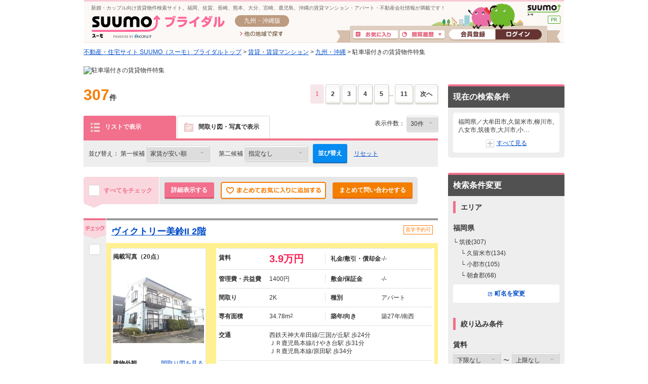

--- FILE ---
content_type: text/html;charset=UTF-8
request_url: https://bridal.suumo.jp/jj/chintai/ichiran/FR301FC031/?ar=090&bs=040&smk=n01&ta=40&sc=40202&sc=40203&sc=40207&sc=40210&sc=40211&sc=40212&sc=40216&sc=40225&sc=40228&sc=40229&sc=40440&sc=40500&sc=40520&sc=40540&tm=006&tmkbn=1&sngz=&po1=00&po2=99&cinsc=03
body_size: 27750
content:
<!DOCTYPE html>
<!--[if lt IE 7]><html lang="ja" class="ie"><![endif]-->
<!--[if IE 7]><html lang="ja" class="ie"><![endif]-->
<!--[if IE 8]><html lang="ja" class="ie"><![endif]-->
<!--[if gt IE 8]><!--><html lang="ja"><!--<![endif]-->
<!-- FR301FC0310 START -->
<head>
<meta charset="utf-8" />
<meta name="robots" content="noindex">
<!-- JJ901FI0110 -->
<title>（九州・沖縄）検索結果｜賃貸マンション・賃貸アパートはSUUMO（スーモ）ブライダル賃貸</title>
<meta name="keywords" content='賃貸,SUUMO（スーモ）ブライダル' />
<meta name="description" content='リクルートの不動産・住宅サイトSUUMO（スーモ）ブライダル賃貸。特集物件検索結果一覧です。' />
<link rel="shortcut icon" href="/front/img/favicon.ico" type="image/vnd.microsoft.icon" />
<link rel="icon" href="/front/img/favicon.ico" type="image/vnd.microsoft.icon" />
<meta name="robots" content="noarchive">
<!-- JJ901FI0110 -->
<link rel="stylesheet" href="/edit/assets/bridal/css/fr-list.css?1578362663000" media="screen" type="text/css" />
<!--[if lt IE 9]>
<script src="/edit/assets/allsites/js/html5.js?1501566649000"></script>
<![endif]-->
<!-- GTMタグ用↓ -->
<script type="text/javascript">
var gapSuumoPcForIchiran = [{
	kamin : "",
	kamax : "",
	chinryomin : "",
	chinryomax : "",
	m : [""],
	menmin : "",
	menmax : "",
	nyukyo : "",
	se : ["040"],
	senm : ["賃貸"],
	newupdflg : "0",
	newupd3flg : "",
	newupd7flg : "",
	newupd2_7flg : "0",
	newflg : "",
	tanm : "福岡県",
	scnm : ["大牟田市","久留米市","柳川市","八女市","筑後市","大川市","小郡市","うきは市","朝倉市","みやま市","朝倉郡","三井郡","三潴郡","八女郡"],
	kibo : "",
	et : "",
	bf : "",
	tmenmin : "",
	tmenmax : "",
	sa : [""],
	sc : ["40202","40203","40207","40210","40211","40212","40216","40225","40228","40229","40440","40500","40520","40540"],
	ta : "40",
	s : [""],
	e : [""],
	km : "",
	cn : "",
	areacd : "090",
	areanm : "九州・沖縄",
	sckukuri1 : "40",
	sckukuri1nm : "福岡県",
	sckukuri3 : ["202","203","207","210","211","212","216","225","228","229","440","500","520","540"],
	sckukuri3nm : ["大牟田市","久留米市","柳川市","八女市","筑後市","大川市","小郡市","うきは市","朝倉市","みやま市","朝倉郡","三井郡","三潴郡","八女郡"],
	gamen_type : "10"
}];
//-->
</script>
<!-- GTMタグ用↑ -->
</head>
<body>
	<!-- GlobalHeader01_Bridal01 Start -->
<form name="common_common_JJ901FK101ActionForm" id="js-turnbackPostForm" method="post" action="https://bridal.suumo.jp/jj/common/common/JJ901FK101/showLogin/"><input type="hidden" name="tbi4dbs" value="[base64]">
</form><form id="js-myKensakuJokenForm" method="post" action="/jj/common/service/JJ901FM303/">
	<input type="hidden" name="ar" value="090">
	<input type="hidden" name="bs" value="040">
</form>
<!-- 最近見た物件・会社検索用Form -->
<form id="js-popLatestBukkenForm" method="post" action="/jj/common/parts/JJ901FI301/">
	<input type="hidden" name="ar" value="090" />
	<input type="hidden" name="bs" value="040" />
	<input type="hidden" name="dispmode" value="3">
</form>

<!-- 最近検索した条件検索用Form -->
<form id="js-popLatestSearchForm" method="post" action="/jj/common/parts/JJ901FI311/">
	<input type="hidden" name="ar" value="090" />
	<input type="hidden" name="bs" value="040" />
	<input type="hidden" name="dispmode" value="3">
</form>

<form name="common_common_JJ901FK101ActionForm" id="js-myEntryForm" method="post" action="https://bridal.suumo.jp/jj/common/common/JJ901FK101/showMemRegist/"><input type="hidden" name="tbi4dbs" value="[base64]">
</form><div class="bridalHeader sh">
<div class="cFix bhTops">
	<p class="fl">新婚・カップル向け賃貸物件検索サイト。福岡、佐賀、長崎、熊本、大分、宮崎、鹿児島、沖縄の賃貸マンション・アパート・不動産会社情報が満載です！</p>
	<div class="fr">
			<a href="https://suumo.jp/" class="sh ol bhSuumolink" title="SUUMO(スーモ)">SUUMO(スーモ)</a></div>
	</div>
	<div class="cFix">
		<div class="fl pL15 mTm1">
			<a class="sh ol bhTitle" href="/" title="SUUMO(スーモ)ブライダル">SUUMO(スーモ)ブライダル</a>
		</div>
		<div class="fl mTm1">
			<div class="sh bhArea mL20">九州・沖縄版</div>
			<ul>
				<li class="mL30 mT8"><a class="sh ol bhOtLink" href="/" title="他の地域で探す">他の地域で探す</a></li>
			</ul>
		</div>
		<ul class="fr bhLoginBlc">
			<li class="mT2 mR4"><a href="/jj/common/service/JJ901FM203/?ar=090&bs=040" class="sh ol bhMylistBtn" title="お気に入り">お気に入り</a></li>
				<li class="mT2 mR4"><a href="javascript:void(0);" id="js-recommendIchiran" class="sh ol bhRirekiBtn js-togglePanel" rel="#js-poplist2" title="閲覧履歴">閲覧履歴</a></li>
				<li class="pL5"><a href="/jj/common/common/JJ901FK101/showMemRegist/" class="sh ol bhMemberBtn js-member-entry" title="会員登録">会員登録</a></li>
				<li><a href="/jj/common/common/JJ901FK101/showLogin/" class="sh ol bhLoginBtn js-mylist-login" title="ログイン">ログイン</a></li>
			</ul>
	</div>
	<div id="poplist_wrapper2">
		<div id="js-poplist2" class="poplist2 js-togglePanel" rel="#js-poplist2">
			<div id="myarea_section">
				<div id="myarea_section_inner">
					<span id="js-mylist-historyBox-popLatestSearch"></span>
					<span id="js-mylist-historyBox-popLatestBukken"></span>
				</div>
			</div>
		</div>
	</div>
</div>
<!-- GlobalHeader01_Bridal01 End -->
<!-- Pankuzu01_01 Start -->
<div class="breadcrumb">
		<div class="breadcrumb-inner">
			<ol class="breadcrumb-list"><li><a class="js-setCookieArZenkoku" href="/">不動産・住宅サイト SUUMO（スーモ）ブライダルトップ</a>&nbsp;&gt;&nbsp;</li> <li><a class="js-setCookieArZenkoku" href="/chintai/">賃貸・賃貸マンション</a>&nbsp;&gt;&nbsp;</li> <li><a href="/chintai/kyushu/">九州・沖縄</a>&nbsp;&gt;&nbsp;</li> <li>駐車場付きの賃貸物件特集</li></ol></div>
	</div>
<script type="application/ld+json">
		{"itemListElement":[{"item":{"name":"不動産・住宅サイト SUUMO（スーモ）ブライダルトップ","@id":"/"},"@type":"ListItem","position":1},{"item":{"name":"賃貸・賃貸マンション","@id":"/chintai/"},"@type":"ListItem","position":2},{"item":{"name":"九州・沖縄","@id":"/chintai/kyushu/"},"@type":"ListItem","position":3}],"@type":"BreadcrumbList","@context":"http://schema.org"}</script>
<!-- Pankuzu01_01 End -->
<div id="hiddenModalContent" class="dn">
		<div id="js-jokenLightBoxPanel"></div>
	</div>
	<div class="wrapper">
		<div class="ui-section--h1">
			<div class="ui-section-body">
				<!-- 特集画像 -->
				<h1 class="img_posit" style="margin-bottom:5px;"><img src="/edit/include/ichiran/02/img/theme006_title.jpg" alt="駐車場付きの賃貸物件特集" width="920" height="112" /></h1><div class="contents contents--type2">
					<div class="main">
						<!-- 間取り図・写真で表示タブ遷移用Form -->
						<span rel="/jj/chintai/ichiran/FR301FC032/?smk=n01&sc=40202&sc=40203&sc=40207&sc=40210&sc=40211&sc=40212&sc=40216&sc=40225&sc=40228&sc=40229&sc=40440&sc=40500&sc=40520&sc=40540&ar=090&bs=040&po2=99&po1=00&tm=006&tmkbn=1&sngz=&cinsc=03&ta=40" id="js-tabPhotoViewForm"></span>
						<!-- マイリスト登録用Form -->
						<form action="/jj/bukken/ichiran/FR301FC031/" method="post" id="js-addMylistForm">
							<input type="hidden" name="ar" value="090" />
							<input type="hidden" name="bs" value="040">
							<input type="hidden" name="clp" value="" class="mail_clp_change"/>
							<div id="hidden_post"></div>
						</form>
						<!-- 個別資料請求Form -->
						<form action="https://bridal.suumo.jp/jj/chintai/shiryou/FR301FG001/" method="post" id="js-shiryouseikyuForm">
							<input type="hidden" name="ar" value="090"/>
							<input type="hidden" name="bs" value="040"/>
							<input type="hidden" name="gkf" value="0"/>
							<input type="hidden" name="smk" value="n01"/>
							<span id="js-bcSpanList"></span>
							<input type="hidden" name="turnBackInfo" value="[base64]" /></form>
						<form name="chintai_ichiran_FR301FC031ActionForm" id="js-leftColumnForm" method="post" action="/jj/chintai/ichiran/FR301FC031/"><input type="hidden" name="ar" value="090">
							<input type="hidden" name="clp" value="" class="mail_clp_change">
							<input type="hidden" name="bs" value="040">
							<div id="hidden_post"></div>
							<input type="hidden" disabled="disabled" value="02" id="kskbnId" />
							<div class="pagination_set">
								<div class="pagination_set-hit">
									307<span>件</span>
								</div>
								<!-- FrBukkenPager01 Start -->
<div class="pagination pagination_set-nav">
<ol class="pagination-parts">
	<li class="pagination-current">1</li><li>&nbsp;</li><li class=""><a href="/jj/chintai/ichiran/FR301FC031/?ar=090&amp;bs=040&amp;smk=n01&amp;ta=40&amp;sc=40202&amp;sc=40203&amp;sc=40207&amp;sc=40210&amp;sc=40211&amp;sc=40212&amp;sc=40216&amp;sc=40225&amp;sc=40228&amp;sc=40229&amp;sc=40440&amp;sc=40500&amp;sc=40520&amp;sc=40540&amp;tm=006&amp;tmkbn=1&amp;sngz=&amp;po1=00&amp;po2=99&amp;cinsc=03&amp;page=2">2</a></li><li>&nbsp;</li><li class=""><a href="/jj/chintai/ichiran/FR301FC031/?ar=090&amp;bs=040&amp;smk=n01&amp;ta=40&amp;sc=40202&amp;sc=40203&amp;sc=40207&amp;sc=40210&amp;sc=40211&amp;sc=40212&amp;sc=40216&amp;sc=40225&amp;sc=40228&amp;sc=40229&amp;sc=40440&amp;sc=40500&amp;sc=40520&amp;sc=40540&amp;tm=006&amp;tmkbn=1&amp;sngz=&amp;po1=00&amp;po2=99&amp;cinsc=03&amp;page=3">3</a></li><li>&nbsp;</li><li class=""><a href="/jj/chintai/ichiran/FR301FC031/?ar=090&amp;bs=040&amp;smk=n01&amp;ta=40&amp;sc=40202&amp;sc=40203&amp;sc=40207&amp;sc=40210&amp;sc=40211&amp;sc=40212&amp;sc=40216&amp;sc=40225&amp;sc=40228&amp;sc=40229&amp;sc=40440&amp;sc=40500&amp;sc=40520&amp;sc=40540&amp;tm=006&amp;tmkbn=1&amp;sngz=&amp;po1=00&amp;po2=99&amp;cinsc=03&amp;page=4">4</a></li><li>&nbsp;</li><li class=""><a href="/jj/chintai/ichiran/FR301FC031/?ar=090&amp;bs=040&amp;smk=n01&amp;ta=40&amp;sc=40202&amp;sc=40203&amp;sc=40207&amp;sc=40210&amp;sc=40211&amp;sc=40212&amp;sc=40216&amp;sc=40225&amp;sc=40228&amp;sc=40229&amp;sc=40440&amp;sc=40500&amp;sc=40520&amp;sc=40540&amp;tm=006&amp;tmkbn=1&amp;sngz=&amp;po1=00&amp;po2=99&amp;cinsc=03&amp;page=5">5</a></li><li>...</li>
	<li><a href="/jj/chintai/ichiran/FR301FC031/?ar=090&amp;bs=040&amp;smk=n01&amp;ta=40&amp;sc=40202&amp;sc=40203&amp;sc=40207&amp;sc=40210&amp;sc=40211&amp;sc=40212&amp;sc=40216&amp;sc=40225&amp;sc=40228&amp;sc=40229&amp;sc=40440&amp;sc=40500&amp;sc=40520&amp;sc=40540&amp;tm=006&amp;tmkbn=1&amp;sngz=&amp;po1=00&amp;po2=99&amp;cinsc=03&amp;page=11">11</a></li>
	</ol>
<p class="pagination-parts"><a href="/jj/chintai/ichiran/FR301FC031/?ar=090&amp;bs=040&amp;smk=n01&amp;ta=40&amp;sc=40202&amp;sc=40203&amp;sc=40207&amp;sc=40210&amp;sc=40211&amp;sc=40212&amp;sc=40216&amp;sc=40225&amp;sc=40228&amp;sc=40229&amp;sc=40440&amp;sc=40500&amp;sc=40520&amp;sc=40540&amp;tm=006&amp;tmkbn=1&amp;sngz=&amp;po1=00&amp;po2=99&amp;cinsc=03&amp;page=2">次へ</a></p>
</div>
<!-- FrBukkenPager01 End -->
</div>
							<div class="tabmenu tabmenu--01">
								<ul class="ui-tab--base ui-tab--base01 ui-tab--nolink">
									<li class="is-active">
										<div class="ui-tab-item">
											<span class="ui-icon--tabview"></span>リストで表示
										</div>
									</li>
									<li id="js-tabPhotoView1">
										<div class="ui-tab-item">
											<span class="ui-icon--tabphotoview"></span>間取り図・写真で表示
										</div>
									</li>
								</ul>
								<a href="/jj/chintai/ichiran/FR301FC031/?ar=090&amp;bs=040&amp;smk=n01&amp;ta=40&amp;sc=40202&amp;sc=40203&amp;sc=40207&amp;sc=40210&amp;sc=40211&amp;sc=40212&amp;sc=40216&amp;sc=40225&amp;sc=40228&amp;sc=40229&amp;sc=40440&amp;sc=40500&amp;sc=40520&amp;sc=40540&amp;tm=006&amp;tmkbn=1&sngz=&po1=00&po2=99&cinsc=03" class="dn" id="pcLink"></a>
								<div class="tabmenu-assist">
									表示件数：
									<select name="pc" id="js-tabmenu1-pcChange"><option value="10">10件</option><option value="20">20件</option><option value="30" selected="selected">30件</option><option value="50">50件</option><option value="100">100件</option></select></div>
							</div>
							<!-- FrBukkenSort01 START -->
<div class="sortbox">
	<input type="hidden" disabled="disabled" value="00" id="_po1">
	<input type="hidden" value="n01" id="smk">
	<input type="hidden" disabled="disabled" value="99" id="_po2">
	<div id="FR301FK0041_OPTIONS" class="dn sortbox"><ul>
		<li id="00">家賃が安い順</li>
		<li id="01">家賃が高い順</li>
		<li id="02">撮影箇所が多い順</li>
		<li id="09">新着順</li>
		<li id="04">築年数が新しい順</li>
		<li id="05">方位別</li>
		<li id="06">部屋数が多い順</li>
		<li id="07">部屋数が少ない順</li>
		<li id="08">住所別</li>
		<li id="10">不動産会社別</li>
		<li id="11">専有面積が広い順</li>
		</ul></div>
	<dl>
		<dt>並び替え：&nbsp;第一候補</dt>
		<dd>
			<select name="po1" id="js-sortbox-sortPulldown1" class="sortbox-parts"><option value="00" selected="selected" id="opt1_00">家賃が安い順</option><option value="01" id="opt1_01">家賃が高い順</option><option value="02" id="opt1_02">撮影箇所が多い順</option><option value="09" id="opt1_09">新着順</option><option value="04" id="opt1_04">築年数が新しい順</option><option value="05" id="opt1_05">方位別</option><option value="06" id="opt1_06">部屋数が多い順</option><option value="07" id="opt1_07">部屋数が少ない順</option><option value="08" id="opt1_08">住所別</option><option value="10" id="opt1_10">不動産会社別</option><option value="11" id="opt1_11">専有面積が広い順</option></select></dd>
		<dt>第二候補</dt>
		<dd>
			<select name="po2" id="js-sortbox-sortPulldown2"><option value="99" selected="selected" id="opt2_99">指定なし</option><option value="00" id="opt2_00">家賃が安い順</option><option value="01" id="opt2_01">家賃が高い順</option><option value="02" id="opt2_02">撮影箇所が多い順</option><option value="09" id="opt2_09">新着順</option><option value="04" id="opt2_04">築年数が新しい順</option><option value="05" id="opt2_05">方位別</option><option value="06" id="opt2_06">部屋数が多い順</option><option value="07" id="opt2_07">部屋数が少ない順</option><option value="08" id="opt2_08">住所別</option><option value="10" id="opt2_10">不動産会社別</option><option value="11" id="opt2_11">専有面積が広い順</option></select><a class="ui-btn ui-btn--small ui-btn--search sortbox-parts" href="javascript:void(0);" title="並び替え" id="js-sortbox-sortSubmit" >並び替え</a>
			<a class="sortbox-parts" href="javascript:void(0)" title="リセット" id="js-sortbox-sortReset">リセット</a>
		</dd>
	</dl>
</div>
<!-- FrBukkenSort01 END -->
<!-- FrBukkenCassette01 START -->
<div class="favassist favassist--b">
	<div class="favassist-inner">
		<p class="favassist-all js-checkall">
			<input id="checkall0" type="checkbox" class="CB js-checkall-input" />
			<label for="checkall0">すべてをチェック</label>
		</p>
		<ul class="favassist-list">
			<li class="favassist-sep"><a class="ui-btn ui-btn--util1 ui-btn--small listbtn--small js-allDispDetaileInfo" href="javascript:void(0);" rel="/jj/chintai/ichiran/FR301FC003/?smk=n01&sc=40202&sc=40203&sc=40207&sc=40210&sc=40211&sc=40212&sc=40216&sc=40225&sc=40228&sc=40229&sc=40440&sc=40500&sc=40520&sc=40540&ar=090&bs=040&po2=99&po1=00&tm=006&tmkbn=1&sngz=&cinsc=03&ta=40" title="詳細表示する">詳細表示する</a></li>
			<li class="favassist-sep"><a class="ui-sprite--actionbtn_registmylist js-allAddMyList" href="javascript:void(0);" title="お気に入りに追加する">まとめてお気に入りに登録する</a></li>
			<li class="favassist-sep"><a class="ui-btn ui-btn--cta2 ui-btn--small listbtn--small js-allShiryoSeikyu" href="javascript:void(0);" title="問い合わせする">まとめて問い合わせする</a></li>
		</ul>
	</div>
</div>
<div id="js-bukkenList" class="data_table">
<div class="property_unit_group dataTable">
	<div class="property_unit property_unit--osusume">
	<div class="property_unit-input">
				<p class="ui-sprite--mark_check">チェック</p>
				<input id="bukken_0" class="js-ikkatsuCB" type="checkbox" name="bc" value="100481973606" />
				<label for="bukken_0" class="cbx_list">&nbsp;</label>
				<input class="js-clipkey" type="hidden" value="100481973606" />
			</div>
			<div class="property_unit-content js-cassetLink">
				<div class="property_unit-header">
					<h2 class="property_unit-title">
						<a href="/chintai/bc_100481973606/?smk=n01" class="js-cassetLinkHref">ヴィクトリー美鈴II 2階</a></h2>
					<ul class="property_unit-label">
					<li><span class="ui-pct ui-pct--cta2">見学予約可</span></li>
					</ul>
				</div>
				<div class="property_unit-body">
					<div class="ui-media property_unit-objectgroup">
						<div class="ui-media-object property_unit-object">
							<div class="single_thumbbox single_thumbbox--fr js-slideImage js-linkSuppresser">
								<div class="single_thumbbox-title">
								
									掲載写真（20点）
								</div>
								<div class="single_thumbbox-txt">おすすめ写真がそろっています</div>
									<div class="property_unit-thumblist">
									<ul id="js-bukkenList-casset0" class="js-imageView">
									<li>
										<img class="js-noContextMenu js-linkImage js-scrollLazy js-adjustImg" alt="建物外観" rel="https://img01.suumo.com/front/gazo/fr/bukken/606/100481973606/100481973606_gw.jpg" src="[data-uri]%3D%3D" width="0" height="0" />
										</li>
									<li>
										<img class="js-noContextMenu js-linkImage js-scrollLazy js-adjustImg" alt="キッチン" rel="https://img01.suumo.com/front/gazo/fr/bukken/606/100481973606/100481973606_rw.jpg" src="[data-uri]%3D%3D" width="0" height="0" />
										</li>
									<li>
										<img class="js-noContextMenu js-linkImage js-slideLazy js-adjustImg" alt="収納" rel="https://img01.suumo.com/front/gazo/fr/bukken/606/100481973606/100481973606_1w.jpg" src="[data-uri]%3D%3D" width="0" height="0" />
										</li>
									<li>
										<img class="js-noContextMenu js-linkImage js-slideLazy js-adjustImg" alt="居室・リビング" rel="https://img01.suumo.com/front/gazo/fr/bukken/606/100481973606/100481973606_2w.jpg" src="[data-uri]%3D%3D" width="0" height="0" />
										</li>
									<li>
										<img class="js-noContextMenu js-linkImage js-slideLazy js-adjustImg" alt="バス・シャワールーム" rel="https://img01.suumo.com/front/gazo/fr/bukken/606/100481973606/100481973606_3w.jpg" src="[data-uri]%3D%3D" width="0" height="0" />
										</li>
									<li>
										<img class="js-noContextMenu js-linkImage js-slideLazy js-adjustImg" alt="その他部屋・スペース" rel="https://img01.suumo.com/front/gazo/fr/bukken/606/100481973606/100481973606_4w.jpg" src="[data-uri]%3D%3D" width="0" height="0" />
										</li>
									<li>
										<img class="js-noContextMenu js-linkImage js-slideLazy js-adjustImg" alt="玄関" rel="https://img01.suumo.com/front/gazo/fr/bukken/606/100481973606/100481973606_5w.jpg" src="[data-uri]%3D%3D" width="0" height="0" />
										</li>
									<li>
										<img class="js-noContextMenu js-linkImage js-slideLazy js-adjustImg" alt="バルコニー" rel="https://img01.suumo.com/front/gazo/fr/bukken/606/100481973606/100481973606_6w.jpg" src="[data-uri]%3D%3D" width="0" height="0" />
										</li>
									<li>
										<img class="js-noContextMenu js-linkImage js-slideLazy js-adjustImg" alt="洗面設備" rel="https://img01.suumo.com/front/gazo/fr/bukken/606/100481973606/100481973606_7w.jpg" src="[data-uri]%3D%3D" width="0" height="0" />
										</li>
									<li>
										<img class="js-noContextMenu js-linkImage js-slideLazy js-adjustImg" alt="トイレ" rel="https://img01.suumo.com/front/gazo/fr/bukken/606/100481973606/100481973606_8w.jpg" src="[data-uri]%3D%3D" width="0" height="0" />
										</li>
									<li>
										<img class="js-noContextMenu js-linkImage js-slideLazy js-adjustImg" alt="セキュリティ" rel="https://img01.suumo.com/front/gazo/fr/bukken/606/100481973606/100481973606_9w.jpg" src="[data-uri]%3D%3D" width="0" height="0" />
										</li>
									<li>
										<img class="js-noContextMenu js-linkImage js-slideLazy js-adjustImg" alt="その他設備" rel="https://img01.suumo.com/front/gazo/fr/bukken/606/100481973606/100481973606_10w.jpg" src="[data-uri]%3D%3D" width="0" height="0" />
										</li>
									<li id="js-madorizuImg0">
										<img class="js-noContextMenu js-linkImage js-slideLazy js-adjustImg" alt="間取り" rel="https://img01.suumo.com/front/gazo/fr/bukken/606/100481973606/100481973606_cw.jpg" src="[data-uri]%3D%3D" width="0" height="0" />
										</li>
									<li>
										<img class="js-noContextMenu js-linkImage js-slideLazy js-adjustImg" alt="その他" rel="https://img01.suumo.com/front/gazo/fr/bukken/606/100481973606/100481973606_11w.jpg" src="[data-uri]%3D%3D" width="0" height="0" />
										</li>
									<li>
										<img class="js-noContextMenu js-linkImage js-slideLazy js-adjustImg" alt="スーパー" rel="https://img01.suumo.com/front/gazo/fr/bukken/606/100481973606/100481973606_s1w.jpg" src="[data-uri]%3D%3D" width="0" height="0" />
										</li>
									<li>
										<img class="js-noContextMenu js-linkImage js-slideLazy js-adjustImg" alt="コンビニ" rel="https://img01.suumo.com/front/gazo/fr/bukken/606/100481973606/100481973606_s2w.jpg" src="[data-uri]%3D%3D" width="0" height="0" />
										</li>
									<li>
										<img class="js-noContextMenu js-linkImage js-slideLazy js-adjustImg" alt="ドラックストア" rel="https://img01.suumo.com/front/gazo/fr/bukken/606/100481973606/100481973606_s3w.jpg" src="[data-uri]%3D%3D" width="0" height="0" />
										</li>
									<li>
										<img class="js-noContextMenu js-linkImage js-slideLazy js-adjustImg" alt="ショッピングセンター" rel="https://img01.suumo.com/front/gazo/fr/bukken/606/100481973606/100481973606_s4w.jpg" src="[data-uri]%3D%3D" width="0" height="0" />
										</li>
									<li>
										<img class="js-noContextMenu js-linkImage js-slideLazy js-adjustImg" alt="ショッピングセンター" rel="https://img01.suumo.com/front/gazo/fr/bukken/606/100481973606/100481973606_s5w.jpg" src="[data-uri]%3D%3D" width="0" height="0" />
										</li>
									<li>
										<img class="js-noContextMenu js-linkImage js-slideLazy js-adjustImg" alt="ホームセンター" rel="https://img01.suumo.com/front/gazo/fr/bukken/606/100481973606/100481973606_s6w.jpg" src="[data-uri]%3D%3D" width="0" height="0" />
										</li>
									</ul>
								</div>
								<div class="single_thumbbox-detail">
									<div class="single_thumbbox-detail-title js-slideCaption">建物外観</div>
									<div class="single_thumbbox-detail-link">
										<a class="js-slideMadoriBtn" href="javascript:void(0);" rel="js-bukkenList-casset0">間取り図を見る</a>
									</div>
									</div>
								<div class="single_thumbbox-label">
								<span class="js-currentCount">1</span>/<span>20</span>
								</div>
								<div class="single_thumbbox-nav">
									<ul class="single_thumbbox-inner">
										<li><a class="single_thumbbox-prev js-slideBack" href="javascript:void(0);">&lt;</a></li>
										<li><a class="single_thumbbox-next js-slideNext" href="javascript:void(0);" rel="js-bukkenList-casset0">&gt;</a></li>
										</ul>
								</div>
							</div>
							<ul class="property_unit-largeicons ui-list--hz">
							<li class="ui-sprite--photo">写真いろいろ</li>
							<li class="ui-sprite--slide">スライドショー</li>
							</ul>
						</div>
						<div class="ui-media-body">
							<div class="property_unit-box">
								<div class="propertyinfo dottable dottable--col2">
									<div class="propertyinfo-detail">
										<div>
											<table class="dottable-fix">
												<tbody>
													<tr>
														<td><dl>
															<dt>賃料</dt>
															<dd><span class="dottable-accent dottable-price">3.9万円</span></dd>
														</dl></td>
														<td><dl>
															<dt>礼金/敷引・償却金</dt>
															<dd>
															-/-</dd>
														   </dl></td>
													</tr>
												</tbody>
											</table>
										</div>
										<div class="dottable-line">
											<table class="dottable-fix">
												<tbody>
													<tr>
														<td><dl>
															<dt>管理費・共益費</dt>
															<dd>1400円</dd>
														</dl></td>
														<td><dl>
															<dt>敷金/保証金</dt>
															<dd>
															-/-</dd>
														</dl></td>
													</tr>
												</tbody>
											</table>
										</div>
										<div class="dottable-line">
											<table class="dottable-fix">
												<tbody>
													<tr>
														<td><dl>
															<dt>間取り</dt>
															<dd>2K</dd>
														</dl></td>
														<td><dl>
															<dt>種別</dt>
															<dd>アパート</dd>
														</dl></td>
													</tr>
												</tbody>
											</table>
										</div>
										<div class="dottable-line">
											<table class="dottable-fix">
												<tbody>
													<tr>
														<td><dl>
															<dt>専有面積</dt>
															<dd>
															34.78m<sup>2</sup></dd>
														</dl></td>
														<td><dl>
															<dt>築年/向き</dt>
															<dd>
															築27年/南西</dd>
														</dl></td>
													</tr>
												</tbody>
											</table>
										</div>
										<div class="dottable-line">
											<table>
												<tbody>
													<tr>
														<td><dl>
															<dt>交通</dt>
															<dd>
																<div>西鉄天神大牟田線/三国が丘駅 歩24分</div>
																<div>ＪＲ鹿児島本線/けやき台駅 歩31分</div>
																<div>ＪＲ鹿児島本線/原田駅 歩34分</div>
																</dd>
														</dl></td>
													</tr>
												</tbody>
											</table>
										</div>
										<div class="dottable-line">
											<table>
												<tbody>
													<tr>
														<td><dl>
															<dt>住所</dt>
															<dd>
																<div>福岡県小郡市美鈴が丘３</div>
															</dd>
														</dl></td>
													</tr>
												</tbody>
											</table>
										</div>
										<div class="dottable-line">
											<table>
												<tbody>
													<tr>
														<td><dl>
															<dt>取り扱い店舗</dt>
															<dd>
																<input type="hidden" id="clipkey" value="100481973606" />
																<div>
																<a href="/chintai/kaisha/kc_090_169663001/smkz1n01.html" class="js-noCassetteLink" title="トーマスリビング原田店(株)村井不動産">トーマスリビング原田店(株)村井不動産</a></div>
																<div>
																<span class="dottable-bold">092-408-3920</span>
																</div>
																<div><p>お電話の際は、SUUMOを見たとお伝えいただくとスムーズです。</p></div>
															</dd>
														</dl></td>
													</tr>
												</tbody>
											</table>
										</div>
									</div>
								</div>
							</div>
							<div class="property_unit-iconbox">
								<ul class="property_unit-icons ui-list--hz">
									<li class="ui-sprite--frlist01_active"></li>
											<li class="ui-sprite--frlist02_active"></li>
											<li class="ui-sprite--frlist03"></li>
											<li class="ui-sprite--frlist04_active"></li>
											<li class="ui-sprite--frlist05_active"></li>
											<li class="ui-sprite--frlist06"></li>
											<li class="ui-sprite--frlist07"></li>
											<li class="ui-sprite--frlist08"></li>
											<li class="ui-sprite--frlist09"></li>
											<li class="ui-sprite--frlist10_active"></li>
											</ul>
							</div>
						</div>
					</div>
				</div>
				<div class="property_unit-footer">
					<ul class="ui-list--hz property_unit-btns">
						<li><a class="ui-btn ui-btn--util1 ui-btn--small listbtn" href="javascript:void(0);">詳細表示する</a></li>
						<li><a class="ui-btn ui-btn--cta2 ui-btn--small listbtn js-singleShiryoSeikyu js-linkSuppresser" href="javascript:void(0);" rel="02_100481973606">問い合わせする</a></li>
						<li><a class="ui-sprite--actionbtn_addmylist js-addMyList js-linkSuppresser" href="javascript:void(0);">お気に入りに追加する</a></li>
					</ul>
				</div>
			</div>
		</div>
	<div class="property_unit property_unit--osusume">
	<div class="property_unit-input">
				<p class="ui-sprite--mark_check">チェック</p>
				<input id="bukken_1" class="js-ikkatsuCB" type="checkbox" name="bc" value="100481898604" />
				<label for="bukken_1" class="cbx_list">&nbsp;</label>
				<input class="js-clipkey" type="hidden" value="100481898604" />
			</div>
			<div class="property_unit-content js-cassetLink">
				<div class="property_unit-header">
					<h2 class="property_unit-title">
						<a href="/chintai/bc_100481898604/?smk=n01" class="js-cassetLinkHref">ヴィクトリー美鈴II 2階</a></h2>
					<ul class="property_unit-label">
					<li><span class="ui-pct ui-pct--cta2">見学予約可</span></li>
					</ul>
				</div>
				<div class="property_unit-body">
					<div class="ui-media property_unit-objectgroup">
						<div class="ui-media-object property_unit-object">
							<div class="single_thumbbox single_thumbbox--fr js-slideImage js-linkSuppresser">
								<div class="single_thumbbox-title">
								
									掲載写真（19点）
								</div>
								<div class="single_thumbbox-txt">おすすめ写真がそろっています</div>
									<div class="property_unit-thumblist">
									<ul id="js-bukkenList-casset1" class="js-imageView">
									<li>
										<img class="js-noContextMenu js-linkImage js-scrollLazy js-adjustImg" alt="建物外観" rel="https://img01.suumo.com/front/gazo/fr/bukken/604/100481898604/100481898604_gw.jpg" src="[data-uri]%3D%3D" width="0" height="0" />
										</li>
									<li>
										<img class="js-noContextMenu js-linkImage js-scrollLazy js-adjustImg" alt="キッチン" rel="https://img01.suumo.com/front/gazo/fr/bukken/604/100481898604/100481898604_rw.jpg" src="[data-uri]%3D%3D" width="0" height="0" />
										</li>
									<li>
										<img class="js-noContextMenu js-linkImage js-slideLazy js-adjustImg" alt="洗面設備" rel="https://img01.suumo.com/front/gazo/fr/bukken/604/100481898604/100481898604_1w.jpg" src="[data-uri]%3D%3D" width="0" height="0" />
										</li>
									<li>
										<img class="js-noContextMenu js-linkImage js-slideLazy js-adjustImg" alt="居室・リビング" rel="https://img01.suumo.com/front/gazo/fr/bukken/604/100481898604/100481898604_2w.jpg" src="[data-uri]%3D%3D" width="0" height="0" />
										</li>
									<li>
										<img class="js-noContextMenu js-linkImage js-slideLazy js-adjustImg" alt="バス・シャワールーム" rel="https://img01.suumo.com/front/gazo/fr/bukken/604/100481898604/100481898604_3w.jpg" src="[data-uri]%3D%3D" width="0" height="0" />
										</li>
									<li>
										<img class="js-noContextMenu js-linkImage js-slideLazy js-adjustImg" alt="その他部屋・スペース" rel="https://img01.suumo.com/front/gazo/fr/bukken/604/100481898604/100481898604_4w.jpg" src="[data-uri]%3D%3D" width="0" height="0" />
										</li>
									<li>
										<img class="js-noContextMenu js-linkImage js-slideLazy js-adjustImg" alt="玄関" rel="https://img01.suumo.com/front/gazo/fr/bukken/604/100481898604/100481898604_5w.jpg" src="[data-uri]%3D%3D" width="0" height="0" />
										</li>
									<li>
										<img class="js-noContextMenu js-linkImage js-slideLazy js-adjustImg" alt="バルコニー" rel="https://img01.suumo.com/front/gazo/fr/bukken/604/100481898604/100481898604_6w.jpg" src="[data-uri]%3D%3D" width="0" height="0" />
										</li>
									<li>
										<img class="js-noContextMenu js-linkImage js-slideLazy js-adjustImg" alt="トイレ" rel="https://img01.suumo.com/front/gazo/fr/bukken/604/100481898604/100481898604_7w.jpg" src="[data-uri]%3D%3D" width="0" height="0" />
										</li>
									<li>
										<img class="js-noContextMenu js-linkImage js-slideLazy js-adjustImg" alt="収納" rel="https://img01.suumo.com/front/gazo/fr/bukken/604/100481898604/100481898604_8w.jpg" src="[data-uri]%3D%3D" width="0" height="0" />
										</li>
									<li>
										<img class="js-noContextMenu js-linkImage js-slideLazy js-adjustImg" alt="セキュリティ" rel="https://img01.suumo.com/front/gazo/fr/bukken/604/100481898604/100481898604_9w.jpg" src="[data-uri]%3D%3D" width="0" height="0" />
										</li>
									<li>
										<img class="js-noContextMenu js-linkImage js-slideLazy js-adjustImg" alt="その他設備" rel="https://img01.suumo.com/front/gazo/fr/bukken/604/100481898604/100481898604_10w.jpg" src="[data-uri]%3D%3D" width="0" height="0" />
										</li>
									<li id="js-madorizuImg1">
										<img class="js-noContextMenu js-linkImage js-slideLazy js-adjustImg" alt="間取り" rel="https://img01.suumo.com/front/gazo/fr/bukken/604/100481898604/100481898604_cw.jpg" src="[data-uri]%3D%3D" width="0" height="0" />
										</li>
									<li>
										<img class="js-noContextMenu js-linkImage js-slideLazy js-adjustImg" alt="その他共有部分" rel="https://img01.suumo.com/front/gazo/fr/bukken/604/100481898604/100481898604_11w.jpg" src="[data-uri]%3D%3D" width="0" height="0" />
										</li>
									<li>
										<img class="js-noContextMenu js-linkImage js-slideLazy js-adjustImg" alt="スーパー" rel="https://img01.suumo.com/front/gazo/fr/bukken/604/100481898604/100481898604_s1w.jpg" src="[data-uri]%3D%3D" width="0" height="0" />
										</li>
									<li>
										<img class="js-noContextMenu js-linkImage js-slideLazy js-adjustImg" alt="スーパー" rel="https://img01.suumo.com/front/gazo/fr/bukken/604/100481898604/100481898604_s2w.jpg" src="[data-uri]%3D%3D" width="0" height="0" />
										</li>
									<li>
										<img class="js-noContextMenu js-linkImage js-slideLazy js-adjustImg" alt="コンビニ" rel="https://img01.suumo.com/front/gazo/fr/bukken/604/100481898604/100481898604_s3w.jpg" src="[data-uri]%3D%3D" width="0" height="0" />
										</li>
									<li>
										<img class="js-noContextMenu js-linkImage js-slideLazy js-adjustImg" alt="コンビニ" rel="https://img01.suumo.com/front/gazo/fr/bukken/604/100481898604/100481898604_s4w.jpg" src="[data-uri]%3D%3D" width="0" height="0" />
										</li>
									<li>
										<img class="js-noContextMenu js-linkImage js-slideLazy js-adjustImg" alt="中学校" rel="https://img01.suumo.com/front/gazo/fr/bukken/604/100481898604/100481898604_s6w.jpg" src="[data-uri]%3D%3D" width="0" height="0" />
										</li>
									</ul>
								</div>
								<div class="single_thumbbox-detail">
									<div class="single_thumbbox-detail-title js-slideCaption">建物外観</div>
									<div class="single_thumbbox-detail-link">
										<a class="js-slideMadoriBtn" href="javascript:void(0);" rel="js-bukkenList-casset1">間取り図を見る</a>
									</div>
									</div>
								<div class="single_thumbbox-label">
								<span class="js-currentCount">1</span>/<span>19</span>
								</div>
								<div class="single_thumbbox-nav">
									<ul class="single_thumbbox-inner">
										<li><a class="single_thumbbox-prev js-slideBack" href="javascript:void(0);">&lt;</a></li>
										<li><a class="single_thumbbox-next js-slideNext" href="javascript:void(0);" rel="js-bukkenList-casset1">&gt;</a></li>
										</ul>
								</div>
							</div>
							<ul class="property_unit-largeicons ui-list--hz">
							<li class="ui-sprite--photo">写真いろいろ</li>
							<li class="ui-sprite--movie">動画MOVIE</li>
							</ul>
						</div>
						<div class="ui-media-body">
							<div class="property_unit-box">
								<div class="propertyinfo dottable dottable--col2">
									<div class="propertyinfo-detail">
										<div>
											<table class="dottable-fix">
												<tbody>
													<tr>
														<td><dl>
															<dt>賃料</dt>
															<dd><span class="dottable-accent dottable-price">3.9万円</span></dd>
														</dl></td>
														<td><dl>
															<dt>礼金/敷引・償却金</dt>
															<dd>
															-/-</dd>
														   </dl></td>
													</tr>
												</tbody>
											</table>
										</div>
										<div class="dottable-line">
											<table class="dottable-fix">
												<tbody>
													<tr>
														<td><dl>
															<dt>管理費・共益費</dt>
															<dd>1400円</dd>
														</dl></td>
														<td><dl>
															<dt>敷金/保証金</dt>
															<dd>
															-/-</dd>
														</dl></td>
													</tr>
												</tbody>
											</table>
										</div>
										<div class="dottable-line">
											<table class="dottable-fix">
												<tbody>
													<tr>
														<td><dl>
															<dt>間取り</dt>
															<dd>2K</dd>
														</dl></td>
														<td><dl>
															<dt>種別</dt>
															<dd>アパート</dd>
														</dl></td>
													</tr>
												</tbody>
											</table>
										</div>
										<div class="dottable-line">
											<table class="dottable-fix">
												<tbody>
													<tr>
														<td><dl>
															<dt>専有面積</dt>
															<dd>
															34.78m<sup>2</sup></dd>
														</dl></td>
														<td><dl>
															<dt>築年/向き</dt>
															<dd>
															築27年/南西</dd>
														</dl></td>
													</tr>
												</tbody>
											</table>
										</div>
										<div class="dottable-line">
											<table>
												<tbody>
													<tr>
														<td><dl>
															<dt>交通</dt>
															<dd>
																<div>西鉄天神大牟田線/三国が丘駅 歩24分</div>
																<div>西鉄天神大牟田線/三沢駅 歩25分</div>
																<div>ＪＲ鹿児島本線/けやき台駅 歩31分</div>
																</dd>
														</dl></td>
													</tr>
												</tbody>
											</table>
										</div>
										<div class="dottable-line">
											<table>
												<tbody>
													<tr>
														<td><dl>
															<dt>住所</dt>
															<dd>
																<div>福岡県小郡市美鈴が丘３</div>
															</dd>
														</dl></td>
													</tr>
												</tbody>
											</table>
										</div>
										<div class="dottable-line">
											<table>
												<tbody>
													<tr>
														<td><dl>
															<dt>取り扱い店舗</dt>
															<dd>
																<input type="hidden" id="clipkey" value="100481898604" />
																<div>
																<a href="/chintai/kaisha/kc_090_129180025/smkz1n01.html" class="js-noCassetteLink" title="(株)トーマスリビング鳥栖店">(株)トーマスリビング鳥栖店</a></div>
																<div>
																<span class="dottable-bold">0942-81-1421</span>
																</div>
																<div><p>お電話の際は、SUUMOを見たとお伝えいただくとスムーズです。</p></div>
															</dd>
														</dl></td>
													</tr>
												</tbody>
											</table>
										</div>
									</div>
								</div>
							</div>
							<div class="property_unit-iconbox">
								<ul class="property_unit-icons ui-list--hz">
									<li class="ui-sprite--frlist01_active"></li>
											<li class="ui-sprite--frlist02_active"></li>
											<li class="ui-sprite--frlist03"></li>
											<li class="ui-sprite--frlist04_active"></li>
											<li class="ui-sprite--frlist05_active"></li>
											<li class="ui-sprite--frlist06"></li>
											<li class="ui-sprite--frlist07"></li>
											<li class="ui-sprite--frlist08"></li>
											<li class="ui-sprite--frlist09"></li>
											<li class="ui-sprite--frlist10_active"></li>
											</ul>
							</div>
						</div>
					</div>
				</div>
				<div class="property_unit-footer">
					<ul class="ui-list--hz property_unit-btns">
						<li><a class="ui-btn ui-btn--util1 ui-btn--small listbtn" href="javascript:void(0);">詳細表示する</a></li>
						<li><a class="ui-btn ui-btn--cta2 ui-btn--small listbtn js-singleShiryoSeikyu js-linkSuppresser" href="javascript:void(0);" rel="02_100481898604">問い合わせする</a></li>
						<li><a class="ui-sprite--actionbtn_addmylist js-addMyList js-linkSuppresser" href="javascript:void(0);">お気に入りに追加する</a></li>
					</ul>
				</div>
			</div>
		</div>
	<div class="property_unit property_unit--osusume">
	<div class="property_unit-input">
				<p class="ui-sprite--mark_check">チェック</p>
				<input id="bukken_2" class="js-ikkatsuCB" type="checkbox" name="bc" value="100480782759" />
				<label for="bukken_2" class="cbx_list">&nbsp;</label>
				<input class="js-clipkey" type="hidden" value="100480782759" />
			</div>
			<div class="property_unit-content js-cassetLink">
				<div class="property_unit-header">
					<h2 class="property_unit-title">
						<a href="/chintai/bc_100480782759/?smk=n01" class="js-cassetLinkHref">ルナ・カーサ 1階</a></h2>
					<ul class="property_unit-label">
					<li><span class="ui-pct ui-pct--cta2">見学予約可</span></li>
					</ul>
				</div>
				<div class="property_unit-body">
					<div class="ui-media property_unit-objectgroup">
						<div class="ui-media-object property_unit-object">
							<div class="single_thumbbox single_thumbbox--fr js-slideImage js-linkSuppresser">
								<div class="single_thumbbox-title">
								
									掲載写真（20点）
								</div>
								<div class="single_thumbbox-txt">おすすめ写真がそろっています</div>
									<div class="property_unit-thumblist">
									<ul id="js-bukkenList-casset2" class="js-imageView">
									<li>
										<img class="js-noContextMenu js-linkImage js-scrollLazy js-adjustImg" alt="建物外観" rel="https://img01.suumo.com/front/gazo/fr/bukken/759/100480782759/100480782759_gw.jpg" src="[data-uri]%3D%3D" width="0" height="0" />
										</li>
									<li>
										<img class="js-noContextMenu js-linkImage js-scrollLazy js-adjustImg" alt="キッチン" rel="https://img01.suumo.com/front/gazo/fr/bukken/759/100480782759/100480782759_rw.jpg" src="[data-uri]%3D%3D" width="0" height="0" />
										</li>
									<li>
										<img class="js-noContextMenu js-linkImage js-slideLazy js-adjustImg" alt="収納" rel="https://img01.suumo.com/front/gazo/fr/bukken/759/100480782759/100480782759_1w.jpg" src="[data-uri]%3D%3D" width="0" height="0" />
										</li>
									<li>
										<img class="js-noContextMenu js-linkImage js-slideLazy js-adjustImg" alt="居室・リビング" rel="https://img01.suumo.com/front/gazo/fr/bukken/759/100480782759/100480782759_2w.jpg" src="[data-uri]%3D%3D" width="0" height="0" />
										</li>
									<li>
										<img class="js-noContextMenu js-linkImage js-slideLazy js-adjustImg" alt="バス・シャワールーム" rel="https://img01.suumo.com/front/gazo/fr/bukken/759/100480782759/100480782759_3w.jpg" src="[data-uri]%3D%3D" width="0" height="0" />
										</li>
									<li>
										<img class="js-noContextMenu js-linkImage js-slideLazy js-adjustImg" alt="その他部屋・スペース" rel="https://img01.suumo.com/front/gazo/fr/bukken/759/100480782759/100480782759_4w.jpg" src="[data-uri]%3D%3D" width="0" height="0" />
										</li>
									<li>
										<img class="js-noContextMenu js-linkImage js-slideLazy js-adjustImg" alt="玄関" rel="https://img01.suumo.com/front/gazo/fr/bukken/759/100480782759/100480782759_5w.jpg" src="[data-uri]%3D%3D" width="0" height="0" />
										</li>
									<li>
										<img class="js-noContextMenu js-linkImage js-slideLazy js-adjustImg" alt="バルコニー" rel="https://img01.suumo.com/front/gazo/fr/bukken/759/100480782759/100480782759_6w.jpg" src="[data-uri]%3D%3D" width="0" height="0" />
										</li>
									<li>
										<img class="js-noContextMenu js-linkImage js-slideLazy js-adjustImg" alt="洗面設備" rel="https://img01.suumo.com/front/gazo/fr/bukken/759/100480782759/100480782759_7w.jpg" src="[data-uri]%3D%3D" width="0" height="0" />
										</li>
									<li>
										<img class="js-noContextMenu js-linkImage js-slideLazy js-adjustImg" alt="トイレ" rel="https://img01.suumo.com/front/gazo/fr/bukken/759/100480782759/100480782759_8w.jpg" src="[data-uri]%3D%3D" width="0" height="0" />
										</li>
									<li>
										<img class="js-noContextMenu js-linkImage js-slideLazy js-adjustImg" alt="セキュリティ" rel="https://img01.suumo.com/front/gazo/fr/bukken/759/100480782759/100480782759_9w.jpg" src="[data-uri]%3D%3D" width="0" height="0" />
										</li>
									<li>
										<img class="js-noContextMenu js-linkImage js-slideLazy js-adjustImg" alt="その他設備" rel="https://img01.suumo.com/front/gazo/fr/bukken/759/100480782759/100480782759_10w.jpg" src="[data-uri]%3D%3D" width="0" height="0" />
										</li>
									<li id="js-madorizuImg2">
										<img class="js-noContextMenu js-linkImage js-slideLazy js-adjustImg" alt="間取り" rel="https://img01.suumo.com/front/gazo/fr/bukken/759/100480782759/100480782759_cw.jpg" src="[data-uri]%3D%3D" width="0" height="0" />
										</li>
									<li>
										<img class="js-noContextMenu js-linkImage js-slideLazy js-adjustImg" alt="その他" rel="https://img01.suumo.com/front/gazo/fr/bukken/759/100480782759/100480782759_11w.jpg" src="[data-uri]%3D%3D" width="0" height="0" />
										</li>
									<li>
										<img class="js-noContextMenu js-linkImage js-slideLazy js-adjustImg" alt="小学校" rel="https://img01.suumo.com/front/gazo/fr/bukken/759/100480782759/100480782759_s1w.jpg" src="[data-uri]%3D%3D" width="0" height="0" />
										</li>
									<li>
										<img class="js-noContextMenu js-linkImage js-slideLazy js-adjustImg" alt="中学校" rel="https://img01.suumo.com/front/gazo/fr/bukken/759/100480782759/100480782759_s2w.jpg" src="[data-uri]%3D%3D" width="0" height="0" />
										</li>
									<li>
										<img class="js-noContextMenu js-linkImage js-slideLazy js-adjustImg" alt="スーパー" rel="https://img01.suumo.com/front/gazo/fr/bukken/759/100480782759/100480782759_s3w.jpg" src="[data-uri]%3D%3D" width="0" height="0" />
										</li>
									<li>
										<img class="js-noContextMenu js-linkImage js-slideLazy js-adjustImg" alt="コンビニ" rel="https://img01.suumo.com/front/gazo/fr/bukken/759/100480782759/100480782759_s4w.jpg" src="[data-uri]%3D%3D" width="0" height="0" />
										</li>
									<li>
										<img class="js-noContextMenu js-linkImage js-slideLazy js-adjustImg" alt="ドラックストア" rel="https://img01.suumo.com/front/gazo/fr/bukken/759/100480782759/100480782759_s5w.jpg" src="[data-uri]%3D%3D" width="0" height="0" />
										</li>
									<li>
										<img class="js-noContextMenu js-linkImage js-slideLazy js-adjustImg" alt="役所" rel="https://img01.suumo.com/front/gazo/fr/bukken/759/100480782759/100480782759_s6w.jpg" src="[data-uri]%3D%3D" width="0" height="0" />
										</li>
									</ul>
								</div>
								<div class="single_thumbbox-detail">
									<div class="single_thumbbox-detail-title js-slideCaption">建物外観</div>
									<div class="single_thumbbox-detail-link">
										<a class="js-slideMadoriBtn" href="javascript:void(0);" rel="js-bukkenList-casset2">間取り図を見る</a>
									</div>
									</div>
								<div class="single_thumbbox-label">
								<span class="js-currentCount">1</span>/<span>20</span>
								</div>
								<div class="single_thumbbox-nav">
									<ul class="single_thumbbox-inner">
										<li><a class="single_thumbbox-prev js-slideBack" href="javascript:void(0);">&lt;</a></li>
										<li><a class="single_thumbbox-next js-slideNext" href="javascript:void(0);" rel="js-bukkenList-casset2">&gt;</a></li>
										</ul>
								</div>
							</div>
							<ul class="property_unit-largeicons ui-list--hz">
							<li class="ui-sprite--photo">写真いろいろ</li>
							<li class="ui-sprite--slide">スライドショー</li>
							</ul>
						</div>
						<div class="ui-media-body">
							<div class="property_unit-box">
								<div class="propertyinfo dottable dottable--col2">
									<div class="propertyinfo-detail">
										<div>
											<table class="dottable-fix">
												<tbody>
													<tr>
														<td><dl>
															<dt>賃料</dt>
															<dd><span class="dottable-accent dottable-price">3.95万円</span></dd>
														</dl></td>
														<td><dl>
															<dt>礼金/敷引・償却金</dt>
															<dd>
															3.95万円/-</dd>
														   </dl></td>
													</tr>
												</tbody>
											</table>
										</div>
										<div class="dottable-line">
											<table class="dottable-fix">
												<tbody>
													<tr>
														<td><dl>
															<dt>管理費・共益費</dt>
															<dd>2300円</dd>
														</dl></td>
														<td><dl>
															<dt>敷金/保証金</dt>
															<dd>
															-/-</dd>
														</dl></td>
													</tr>
												</tbody>
											</table>
										</div>
										<div class="dottable-line">
											<table class="dottable-fix">
												<tbody>
													<tr>
														<td><dl>
															<dt>間取り</dt>
															<dd>2DK</dd>
														</dl></td>
														<td><dl>
															<dt>種別</dt>
															<dd>アパート</dd>
														</dl></td>
													</tr>
												</tbody>
											</table>
										</div>
										<div class="dottable-line">
											<table class="dottable-fix">
												<tbody>
													<tr>
														<td><dl>
															<dt>専有面積</dt>
															<dd>
															45.33m<sup>2</sup></dd>
														</dl></td>
														<td><dl>
															<dt>築年/向き</dt>
															<dd>
															築15年/南西</dd>
														</dl></td>
													</tr>
												</tbody>
											</table>
										</div>
										<div class="dottable-line">
											<table>
												<tbody>
													<tr>
														<td><dl>
															<dt>交通</dt>
															<dd>
																<div>甘木鉄道/太刀洗駅 歩8分</div>
																<div>甘木鉄道/山隈駅 歩12分</div>
																<div>甘木鉄道/西太刀洗駅 歩25分</div>
																</dd>
														</dl></td>
													</tr>
												</tbody>
											</table>
										</div>
										<div class="dottable-line">
											<table>
												<tbody>
													<tr>
														<td><dl>
															<dt>住所</dt>
															<dd>
																<div>福岡県朝倉郡筑前町山隈</div>
															</dd>
														</dl></td>
													</tr>
												</tbody>
											</table>
										</div>
										<div class="dottable-line">
											<table>
												<tbody>
													<tr>
														<td><dl>
															<dt>取り扱い店舗</dt>
															<dd>
																<input type="hidden" id="clipkey" value="100480782759" />
																<div>
																<a href="/chintai/kaisha/kc_090_169663001/smkz1n01.html" class="js-noCassetteLink" title="トーマスリビング原田店(株)村井不動産">トーマスリビング原田店(株)村井不動産</a></div>
																<div>
																<span class="dottable-bold">092-408-3920</span>
																</div>
																<div><p>お電話の際は、SUUMOを見たとお伝えいただくとスムーズです。</p></div>
															</dd>
														</dl></td>
													</tr>
												</tbody>
											</table>
										</div>
									</div>
								</div>
							</div>
							<div class="property_unit-iconbox">
								<ul class="property_unit-icons ui-list--hz">
									<li class="ui-sprite--frlist01_active"></li>
											<li class="ui-sprite--frlist02_active"></li>
											<li class="ui-sprite--frlist03"></li>
											<li class="ui-sprite--frlist04_active"></li>
											<li class="ui-sprite--frlist05_active"></li>
											<li class="ui-sprite--frlist06_active"></li>
											<li class="ui-sprite--frlist07"></li>
											<li class="ui-sprite--frlist08_active"></li>
											<li class="ui-sprite--frlist09"></li>
											<li class="ui-sprite--frlist10_active"></li>
											</ul>
							</div>
						</div>
					</div>
				</div>
				<div class="property_unit-footer">
					<ul class="ui-list--hz property_unit-btns">
						<li><a class="ui-btn ui-btn--util1 ui-btn--small listbtn" href="javascript:void(0);">詳細表示する</a></li>
						<li><a class="ui-btn ui-btn--cta2 ui-btn--small listbtn js-singleShiryoSeikyu js-linkSuppresser" href="javascript:void(0);" rel="02_100480782759">問い合わせする</a></li>
						<li><a class="ui-sprite--actionbtn_addmylist js-addMyList js-linkSuppresser" href="javascript:void(0);">お気に入りに追加する</a></li>
					</ul>
				</div>
			</div>
		</div>
	<div class="property_unit property_unit--osusume">
	<div class="property_unit-input">
				<p class="ui-sprite--mark_check">チェック</p>
				<input id="bukken_3" class="js-ikkatsuCB" type="checkbox" name="bc" value="100476077032" />
				<label for="bukken_3" class="cbx_list">&nbsp;</label>
				<input class="js-clipkey" type="hidden" value="100476077032" />
			</div>
			<div class="property_unit-content js-cassetLink">
				<div class="property_unit-header">
					<h2 class="property_unit-title">
						<a href="/chintai/bc_100476077032/?smk=n01" class="js-cassetLinkHref">リベルテI 1階</a></h2>
					<ul class="property_unit-label">
					</ul>
				</div>
				<div class="property_unit-body">
					<div class="ui-media property_unit-objectgroup">
						<div class="ui-media-object property_unit-object">
							<div class="single_thumbbox single_thumbbox--fr js-slideImage js-linkSuppresser">
								<div class="single_thumbbox-title">
								
									掲載写真（15点）
								</div>
								<div class="single_thumbbox-txt">おすすめ写真がそろっています</div>
									<div class="property_unit-thumblist">
									<ul id="js-bukkenList-casset3" class="js-imageView">
									<li>
										<img class="js-noContextMenu js-linkImage js-scrollLazy js-adjustImg" alt="建物外観" rel="https://img01.suumo.com/front/gazo/fr/bukken/032/100476077032/100476077032_gw.jpg" src="[data-uri]%3D%3D" width="0" height="0" />
										</li>
									<li>
										<img class="js-noContextMenu js-linkImage js-scrollLazy js-adjustImg" alt="キッチン" rel="https://img01.suumo.com/front/gazo/fr/bukken/032/100476077032/100476077032_rw.jpg" src="[data-uri]%3D%3D" width="0" height="0" />
										</li>
									<li>
										<img class="js-noContextMenu js-linkImage js-slideLazy js-adjustImg" alt="洗面設備" rel="https://img01.suumo.com/front/gazo/fr/bukken/032/100476077032/100476077032_1w.jpg" src="[data-uri]%3D%3D" width="0" height="0" />
										</li>
									<li>
										<img class="js-noContextMenu js-linkImage js-slideLazy js-adjustImg" alt="居室・リビング" rel="https://img01.suumo.com/front/gazo/fr/bukken/032/100476077032/100476077032_2w.jpg" src="[data-uri]%3D%3D" width="0" height="0" />
										</li>
									<li>
										<img class="js-noContextMenu js-linkImage js-slideLazy js-adjustImg" alt="バス・シャワールーム" rel="https://img01.suumo.com/front/gazo/fr/bukken/032/100476077032/100476077032_3w.jpg" src="[data-uri]%3D%3D" width="0" height="0" />
										</li>
									<li>
										<img class="js-noContextMenu js-linkImage js-slideLazy js-adjustImg" alt="その他部屋・スペース" rel="https://img01.suumo.com/front/gazo/fr/bukken/032/100476077032/100476077032_4w.jpg" src="[data-uri]%3D%3D" width="0" height="0" />
										</li>
									<li>
										<img class="js-noContextMenu js-linkImage js-slideLazy js-adjustImg" alt="玄関" rel="https://img01.suumo.com/front/gazo/fr/bukken/032/100476077032/100476077032_5w.jpg" src="[data-uri]%3D%3D" width="0" height="0" />
										</li>
									<li>
										<img class="js-noContextMenu js-linkImage js-slideLazy js-adjustImg" alt="バルコニー" rel="https://img01.suumo.com/front/gazo/fr/bukken/032/100476077032/100476077032_6w.jpg" src="[data-uri]%3D%3D" width="0" height="0" />
										</li>
									<li>
										<img class="js-noContextMenu js-linkImage js-slideLazy js-adjustImg" alt="トイレ" rel="https://img01.suumo.com/front/gazo/fr/bukken/032/100476077032/100476077032_7w.jpg" src="[data-uri]%3D%3D" width="0" height="0" />
										</li>
									<li>
										<img class="js-noContextMenu js-linkImage js-slideLazy js-adjustImg" alt="収納" rel="https://img01.suumo.com/front/gazo/fr/bukken/032/100476077032/100476077032_8w.jpg" src="[data-uri]%3D%3D" width="0" height="0" />
										</li>
									<li>
										<img class="js-noContextMenu js-linkImage js-slideLazy js-adjustImg" alt="セキュリティ" rel="https://img01.suumo.com/front/gazo/fr/bukken/032/100476077032/100476077032_9w.jpg" src="[data-uri]%3D%3D" width="0" height="0" />
										</li>
									<li>
										<img class="js-noContextMenu js-linkImage js-slideLazy js-adjustImg" alt="その他設備" rel="https://img01.suumo.com/front/gazo/fr/bukken/032/100476077032/100476077032_10w.jpg" src="[data-uri]%3D%3D" width="0" height="0" />
										</li>
									<li id="js-madorizuImg3">
										<img class="js-noContextMenu js-linkImage js-slideLazy js-adjustImg" alt="間取り" rel="https://img01.suumo.com/front/gazo/fr/bukken/032/100476077032/100476077032_cw.jpg" src="[data-uri]%3D%3D" width="0" height="0" />
										</li>
									<li>
										<img class="js-noContextMenu js-linkImage js-slideLazy js-adjustImg" alt="その他共有部分" rel="https://img01.suumo.com/front/gazo/fr/bukken/032/100476077032/100476077032_11w.jpg" src="[data-uri]%3D%3D" width="0" height="0" />
										</li>
									<li>
										<img class="js-noContextMenu js-linkImage js-slideLazy js-adjustImg" alt="コンビニ" rel="https://img01.suumo.com/front/gazo/fr/bukken/032/100476077032/100476077032_s5w.jpg" src="[data-uri]%3D%3D" width="0" height="0" />
										</li>
									</ul>
								</div>
								<div class="single_thumbbox-detail">
									<div class="single_thumbbox-detail-title js-slideCaption">建物外観</div>
									<div class="single_thumbbox-detail-link">
										<a class="js-slideMadoriBtn" href="javascript:void(0);" rel="js-bukkenList-casset3">間取り図を見る</a>
									</div>
									</div>
								<div class="single_thumbbox-label">
								<span class="js-currentCount">1</span>/<span>15</span>
								</div>
								<div class="single_thumbbox-nav">
									<ul class="single_thumbbox-inner">
										<li><a class="single_thumbbox-prev js-slideBack" href="javascript:void(0);">&lt;</a></li>
										<li><a class="single_thumbbox-next js-slideNext" href="javascript:void(0);" rel="js-bukkenList-casset3">&gt;</a></li>
										</ul>
								</div>
							</div>
							<ul class="property_unit-largeicons ui-list--hz">
							<li class="ui-sprite--photo">写真いろいろ</li>
							<li class="ui-sprite--movie">動画MOVIE</li>
							</ul>
						</div>
						<div class="ui-media-body">
							<div class="property_unit-box">
								<div class="propertyinfo dottable dottable--col2">
									<div class="propertyinfo-detail">
										<div>
											<table class="dottable-fix">
												<tbody>
													<tr>
														<td><dl>
															<dt>賃料</dt>
															<dd><span class="dottable-accent dottable-price">3.95万円</span></dd>
														</dl></td>
														<td><dl>
															<dt>礼金/敷引・償却金</dt>
															<dd>
															-/-</dd>
														   </dl></td>
													</tr>
												</tbody>
											</table>
										</div>
										<div class="dottable-line">
											<table class="dottable-fix">
												<tbody>
													<tr>
														<td><dl>
															<dt>管理費・共益費</dt>
															<dd>4000円</dd>
														</dl></td>
														<td><dl>
															<dt>敷金/保証金</dt>
															<dd>
															-/-</dd>
														</dl></td>
													</tr>
												</tbody>
											</table>
										</div>
										<div class="dottable-line">
											<table class="dottable-fix">
												<tbody>
													<tr>
														<td><dl>
															<dt>間取り</dt>
															<dd>2LDK</dd>
														</dl></td>
														<td><dl>
															<dt>種別</dt>
															<dd>アパート</dd>
														</dl></td>
													</tr>
												</tbody>
											</table>
										</div>
										<div class="dottable-line">
											<table class="dottable-fix">
												<tbody>
													<tr>
														<td><dl>
															<dt>専有面積</dt>
															<dd>
															49.89m<sup>2</sup></dd>
														</dl></td>
														<td><dl>
															<dt>築年/向き</dt>
															<dd>
															築19年/-</dd>
														</dl></td>
													</tr>
												</tbody>
											</table>
										</div>
										<div class="dottable-line">
											<table>
												<tbody>
													<tr>
														<td><dl>
															<dt>交通</dt>
															<dd>
																<div>西鉄甘木線/古賀茶屋駅 歩14分</div>
																<div>西鉄甘木線/北野駅 歩14分</div>
																<div>西鉄甘木線/学校前駅 歩36分</div>
																</dd>
														</dl></td>
													</tr>
												</tbody>
											</table>
										</div>
										<div class="dottable-line">
											<table>
												<tbody>
													<tr>
														<td><dl>
															<dt>住所</dt>
															<dd>
																<div>福岡県久留米市北野町十郎丸</div>
															</dd>
														</dl></td>
													</tr>
												</tbody>
											</table>
										</div>
										<div class="dottable-line">
											<table>
												<tbody>
													<tr>
														<td><dl>
															<dt>取り扱い店舗</dt>
															<dd>
																<input type="hidden" id="clipkey" value="100476077032" />
																<div>
																<a href="/chintai/kaisha/kc_090_129180025/smkz1n01.html" class="js-noCassetteLink" title="(株)トーマスリビング鳥栖店">(株)トーマスリビング鳥栖店</a></div>
																<div>
																<span class="dottable-bold">0942-81-1421</span>
																</div>
																<div><p>お電話の際は、SUUMOを見たとお伝えいただくとスムーズです。</p></div>
															</dd>
														</dl></td>
													</tr>
												</tbody>
											</table>
										</div>
									</div>
								</div>
							</div>
							<div class="property_unit-iconbox">
								<ul class="property_unit-icons ui-list--hz">
									<li class="ui-sprite--frlist01_active"></li>
											<li class="ui-sprite--frlist02_active"></li>
											<li class="ui-sprite--frlist03"></li>
											<li class="ui-sprite--frlist04_active"></li>
											<li class="ui-sprite--frlist05_active"></li>
											<li class="ui-sprite--frlist06_active"></li>
											<li class="ui-sprite--frlist07_active"></li>
											<li class="ui-sprite--frlist08_active"></li>
											<li class="ui-sprite--frlist09"></li>
											<li class="ui-sprite--frlist10_active"></li>
											</ul>
							</div>
						</div>
					</div>
				</div>
				<div class="property_unit-footer">
					<ul class="ui-list--hz property_unit-btns">
						<li><a class="ui-btn ui-btn--util1 ui-btn--small listbtn" href="javascript:void(0);">詳細表示する</a></li>
						<li><a class="ui-btn ui-btn--cta2 ui-btn--small listbtn js-singleShiryoSeikyu js-linkSuppresser" href="javascript:void(0);" rel="02_100476077032">問い合わせする</a></li>
						<li><a class="ui-sprite--actionbtn_addmylist js-addMyList js-linkSuppresser" href="javascript:void(0);">お気に入りに追加する</a></li>
					</ul>
				</div>
			</div>
		</div>
	<div class="property_unit property_unit--osusume">
	<div class="property_unit-input">
				<p class="ui-sprite--mark_check">チェック</p>
				<input id="bukken_4" class="js-ikkatsuCB" type="checkbox" name="bc" value="100455173758" />
				<label for="bukken_4" class="cbx_list">&nbsp;</label>
				<input class="js-clipkey" type="hidden" value="100455173758" />
			</div>
			<div class="property_unit-content js-cassetLink">
				<div class="property_unit-header">
					<h2 class="property_unit-title">
						<a href="/chintai/bc_100455173758/?smk=n01" class="js-cassetLinkHref">ウィスティリア壱番館 2階</a></h2>
					<ul class="property_unit-label">
					<li><span class="ui-pct ui-pct--cta2">見学予約可</span></li>
					</ul>
				</div>
				<div class="property_unit-body">
					<div class="ui-media property_unit-objectgroup">
						<div class="ui-media-object property_unit-object">
							<div class="single_thumbbox single_thumbbox--fr js-slideImage js-linkSuppresser">
								<div class="single_thumbbox-title">
								
									掲載写真（20点）
								</div>
								<div class="single_thumbbox-txt">おすすめ写真がそろっています</div>
									<div class="property_unit-thumblist">
									<ul id="js-bukkenList-casset4" class="js-imageView">
									<li>
										<img class="js-noContextMenu js-linkImage js-scrollLazy js-adjustImg" alt="建物外観" rel="https://img01.suumo.com/front/gazo/fr/bukken/758/100455173758/100455173758_gw.jpg" src="[data-uri]%3D%3D" width="0" height="0" />
										</li>
									<li>
										<img class="js-noContextMenu js-linkImage js-scrollLazy js-adjustImg" alt="キッチン" rel="https://img01.suumo.com/front/gazo/fr/bukken/758/100455173758/100455173758_rw.jpg" src="[data-uri]%3D%3D" width="0" height="0" />
										</li>
									<li>
										<img class="js-noContextMenu js-linkImage js-slideLazy js-adjustImg" alt="収納" rel="https://img01.suumo.com/front/gazo/fr/bukken/758/100455173758/100455173758_1w.jpg" src="[data-uri]%3D%3D" width="0" height="0" />
										</li>
									<li>
										<img class="js-noContextMenu js-linkImage js-slideLazy js-adjustImg" alt="居室・リビング" rel="https://img01.suumo.com/front/gazo/fr/bukken/758/100455173758/100455173758_2w.jpg" src="[data-uri]%3D%3D" width="0" height="0" />
										</li>
									<li>
										<img class="js-noContextMenu js-linkImage js-slideLazy js-adjustImg" alt="バス・シャワールーム" rel="https://img01.suumo.com/front/gazo/fr/bukken/758/100455173758/100455173758_3w.jpg" src="[data-uri]%3D%3D" width="0" height="0" />
										</li>
									<li>
										<img class="js-noContextMenu js-linkImage js-slideLazy js-adjustImg" alt="その他部屋・スペース" rel="https://img01.suumo.com/front/gazo/fr/bukken/758/100455173758/100455173758_4w.jpg" src="[data-uri]%3D%3D" width="0" height="0" />
										</li>
									<li>
										<img class="js-noContextMenu js-linkImage js-slideLazy js-adjustImg" alt="玄関" rel="https://img01.suumo.com/front/gazo/fr/bukken/758/100455173758/100455173758_5w.jpg" src="[data-uri]%3D%3D" width="0" height="0" />
										</li>
									<li>
										<img class="js-noContextMenu js-linkImage js-slideLazy js-adjustImg" alt="バルコニー" rel="https://img01.suumo.com/front/gazo/fr/bukken/758/100455173758/100455173758_6w.jpg" src="[data-uri]%3D%3D" width="0" height="0" />
										</li>
									<li>
										<img class="js-noContextMenu js-linkImage js-slideLazy js-adjustImg" alt="洗面設備" rel="https://img01.suumo.com/front/gazo/fr/bukken/758/100455173758/100455173758_7w.jpg" src="[data-uri]%3D%3D" width="0" height="0" />
										</li>
									<li>
										<img class="js-noContextMenu js-linkImage js-slideLazy js-adjustImg" alt="トイレ" rel="https://img01.suumo.com/front/gazo/fr/bukken/758/100455173758/100455173758_8w.jpg" src="[data-uri]%3D%3D" width="0" height="0" />
										</li>
									<li>
										<img class="js-noContextMenu js-linkImage js-slideLazy js-adjustImg" alt="セキュリティ" rel="https://img01.suumo.com/front/gazo/fr/bukken/758/100455173758/100455173758_9w.jpg" src="[data-uri]%3D%3D" width="0" height="0" />
										</li>
									<li>
										<img class="js-noContextMenu js-linkImage js-slideLazy js-adjustImg" alt="その他設備" rel="https://img01.suumo.com/front/gazo/fr/bukken/758/100455173758/100455173758_10w.jpg" src="[data-uri]%3D%3D" width="0" height="0" />
										</li>
									<li id="js-madorizuImg4">
										<img class="js-noContextMenu js-linkImage js-slideLazy js-adjustImg" alt="間取り" rel="https://img01.suumo.com/front/gazo/fr/bukken/758/100455173758/100455173758_cw.jpg" src="[data-uri]%3D%3D" width="0" height="0" />
										</li>
									<li>
										<img class="js-noContextMenu js-linkImage js-slideLazy js-adjustImg" alt="その他" rel="https://img01.suumo.com/front/gazo/fr/bukken/758/100455173758/100455173758_11w.jpg" src="[data-uri]%3D%3D" width="0" height="0" />
										</li>
									<li>
										<img class="js-noContextMenu js-linkImage js-slideLazy js-adjustImg" alt="小学校" rel="https://img01.suumo.com/front/gazo/fr/bukken/758/100455173758/100455173758_s1w.jpg" src="[data-uri]%3D%3D" width="0" height="0" />
										</li>
									<li>
										<img class="js-noContextMenu js-linkImage js-slideLazy js-adjustImg" alt="中学校" rel="https://img01.suumo.com/front/gazo/fr/bukken/758/100455173758/100455173758_s2w.jpg" src="[data-uri]%3D%3D" width="0" height="0" />
										</li>
									<li>
										<img class="js-noContextMenu js-linkImage js-slideLazy js-adjustImg" alt="スーパー" rel="https://img01.suumo.com/front/gazo/fr/bukken/758/100455173758/100455173758_s3w.jpg" src="[data-uri]%3D%3D" width="0" height="0" />
										</li>
									<li>
										<img class="js-noContextMenu js-linkImage js-slideLazy js-adjustImg" alt="ドラックストア" rel="https://img01.suumo.com/front/gazo/fr/bukken/758/100455173758/100455173758_s4w.jpg" src="[data-uri]%3D%3D" width="0" height="0" />
										</li>
									<li>
										<img class="js-noContextMenu js-linkImage js-slideLazy js-adjustImg" alt="ショッピングセンター" rel="https://img01.suumo.com/front/gazo/fr/bukken/758/100455173758/100455173758_s5w.jpg" src="[data-uri]%3D%3D" width="0" height="0" />
										</li>
									<li>
										<img class="js-noContextMenu js-linkImage js-slideLazy js-adjustImg" alt="役所" rel="https://img01.suumo.com/front/gazo/fr/bukken/758/100455173758/100455173758_s6w.jpg" src="[data-uri]%3D%3D" width="0" height="0" />
										</li>
									</ul>
								</div>
								<div class="single_thumbbox-detail">
									<div class="single_thumbbox-detail-title js-slideCaption">建物外観</div>
									<div class="single_thumbbox-detail-link">
										<a class="js-slideMadoriBtn" href="javascript:void(0);" rel="js-bukkenList-casset4">間取り図を見る</a>
									</div>
									</div>
								<div class="single_thumbbox-label">
								<span class="js-currentCount">1</span>/<span>20</span>
								</div>
								<div class="single_thumbbox-nav">
									<ul class="single_thumbbox-inner">
										<li><a class="single_thumbbox-prev js-slideBack" href="javascript:void(0);">&lt;</a></li>
										<li><a class="single_thumbbox-next js-slideNext" href="javascript:void(0);" rel="js-bukkenList-casset4">&gt;</a></li>
										</ul>
								</div>
							</div>
							<ul class="property_unit-largeicons ui-list--hz">
							<li class="ui-sprite--photo">写真いろいろ</li>
							<li class="ui-sprite--slide">スライドショー</li>
							</ul>
						</div>
						<div class="ui-media-body">
							<div class="property_unit-box">
								<div class="propertyinfo dottable dottable--col2">
									<div class="propertyinfo-detail">
										<div>
											<table class="dottable-fix">
												<tbody>
													<tr>
														<td><dl>
															<dt>賃料</dt>
															<dd><span class="dottable-accent dottable-price">4万円</span></dd>
														</dl></td>
														<td><dl>
															<dt>礼金/敷引・償却金</dt>
															<dd>
															-/-</dd>
														   </dl></td>
													</tr>
												</tbody>
											</table>
										</div>
										<div class="dottable-line">
											<table class="dottable-fix">
												<tbody>
													<tr>
														<td><dl>
															<dt>管理費・共益費</dt>
															<dd>2100円</dd>
														</dl></td>
														<td><dl>
															<dt>敷金/保証金</dt>
															<dd>
															-/-</dd>
														</dl></td>
													</tr>
												</tbody>
											</table>
										</div>
										<div class="dottable-line">
											<table class="dottable-fix">
												<tbody>
													<tr>
														<td><dl>
															<dt>間取り</dt>
															<dd>2LDK</dd>
														</dl></td>
														<td><dl>
															<dt>種別</dt>
															<dd>アパート</dd>
														</dl></td>
													</tr>
												</tbody>
											</table>
										</div>
										<div class="dottable-line">
											<table class="dottable-fix">
												<tbody>
													<tr>
														<td><dl>
															<dt>専有面積</dt>
															<dd>
															58.53m<sup>2</sup></dd>
														</dl></td>
														<td><dl>
															<dt>築年/向き</dt>
															<dd>
															築23年/南</dd>
														</dl></td>
													</tr>
												</tbody>
											</table>
										</div>
										<div class="dottable-line">
											<table>
												<tbody>
													<tr>
														<td><dl>
															<dt>交通</dt>
															<dd>
																<div>甘木鉄道/太刀洗駅 歩57分</div>
																<div>西鉄天神大牟田線/津古駅 車12分(6.5km)</div>
																<div>甘木鉄道/甘木駅 車12分(4.9km)</div>
																</dd>
														</dl></td>
													</tr>
												</tbody>
											</table>
										</div>
										<div class="dottable-line">
											<table>
												<tbody>
													<tr>
														<td><dl>
															<dt>住所</dt>
															<dd>
																<div>福岡県朝倉郡筑前町森山</div>
															</dd>
														</dl></td>
													</tr>
												</tbody>
											</table>
										</div>
										<div class="dottable-line">
											<table>
												<tbody>
													<tr>
														<td><dl>
															<dt>取り扱い店舗</dt>
															<dd>
																<input type="hidden" id="clipkey" value="100455173758" />
																<div>
																<a href="/chintai/kaisha/kc_090_169663001/smkz1n01.html" class="js-noCassetteLink" title="トーマスリビング原田店(株)村井不動産">トーマスリビング原田店(株)村井不動産</a></div>
																<div>
																<span class="dottable-bold">092-408-3920</span>
																</div>
																<div><p>お電話の際は、SUUMOを見たとお伝えいただくとスムーズです。</p></div>
															</dd>
														</dl></td>
													</tr>
												</tbody>
											</table>
										</div>
									</div>
								</div>
							</div>
							<div class="property_unit-iconbox">
								<ul class="property_unit-icons ui-list--hz">
									<li class="ui-sprite--frlist01_active"></li>
											<li class="ui-sprite--frlist02_active"></li>
											<li class="ui-sprite--frlist03"></li>
											<li class="ui-sprite--frlist04_active"></li>
											<li class="ui-sprite--frlist05_active"></li>
											<li class="ui-sprite--frlist06_active"></li>
											<li class="ui-sprite--frlist07_active"></li>
											<li class="ui-sprite--frlist08"></li>
											<li class="ui-sprite--frlist09"></li>
											<li class="ui-sprite--frlist10_active"></li>
											</ul>
							</div>
						</div>
					</div>
				</div>
				<div class="property_unit-footer">
					<ul class="ui-list--hz property_unit-btns">
						<li><a class="ui-btn ui-btn--util1 ui-btn--small listbtn" href="javascript:void(0);">詳細表示する</a></li>
						<li><a class="ui-btn ui-btn--cta2 ui-btn--small listbtn js-singleShiryoSeikyu js-linkSuppresser" href="javascript:void(0);" rel="02_100455173758">問い合わせする</a></li>
						<li><a class="ui-sprite--actionbtn_addmylist js-addMyList js-linkSuppresser" href="javascript:void(0);">お気に入りに追加する</a></li>
					</ul>
				</div>
			</div>
		</div>
	</div>
	<div class="favassist favassist--tb">
		<div class="favassit-tbinner">
			<div class="favassist-inner">
				<p class="favassist-all js-checkall">
					<input type="checkbox" id="checkall4" class="CB js-checkall-input" />
					<label for="checkall4">すべてをチェック</label>
				</p>
				<ul class="favassist-list">
					<li class="favassist-sep"><a class="ui-btn ui-btn--util1 ui-btn--small listbtn--small js-allDispDetaileInfo" href="javascript:void(0);" rel="/jj/chintai/ichiran/FR301FC003/?smk=n01&sc=40202&sc=40203&sc=40207&sc=40210&sc=40211&sc=40212&sc=40216&sc=40225&sc=40228&sc=40229&sc=40440&sc=40500&sc=40520&sc=40540&ar=090&bs=040&po2=99&po1=00&tm=006&tmkbn=1&sngz=&cinsc=03&ta=40" title="詳細表示する">詳細表示する</a></li>
					<li class="favassist-sep"><a class="ui-sprite--actionbtn_registmylist js-allAddMyList" href="javascript:void(0);" title="お気に入りに追加する">まとめてお気に入りに登録する</a></li>
					<li class="favassist-sep"><a class="ui-btn ui-btn--cta2 ui-btn--small listbtn--small js-allShiryoSeikyu" href="javascript:void(0);" title="問い合わせする">まとめて問い合わせする</a></li>
				</ul>
			</div>
		</div>
	</div>
	<div class="property_unit_group dataTable">
	<div class="property_unit property_unit--osusume">
	<div class="property_unit-input">
				<p class="ui-sprite--mark_check">チェック</p>
				<input id="bukken_5" class="js-ikkatsuCB" type="checkbox" name="bc" value="100456812915" />
				<label for="bukken_5" class="cbx_list">&nbsp;</label>
				<input class="js-clipkey" type="hidden" value="100456812915" />
			</div>
			<div class="property_unit-content js-cassetLink">
				<div class="property_unit-header">
					<h2 class="property_unit-title">
						<a href="/chintai/bc_100456812915/?smk=n01" class="js-cassetLinkHref">セジュール　開 2階</a></h2>
					<ul class="property_unit-label">
					<li><span class="ui-pct ui-pct--cta2">見学予約可</span></li>
					</ul>
				</div>
				<div class="property_unit-body">
					<div class="ui-media property_unit-objectgroup">
						<div class="ui-media-object property_unit-object">
							<div class="single_thumbbox single_thumbbox--fr js-slideImage js-linkSuppresser">
								<div class="single_thumbbox-title">
								
									掲載写真（20点）
								</div>
								<div class="single_thumbbox-txt">おすすめ写真がそろっています</div>
									<div class="property_unit-thumblist">
									<ul id="js-bukkenList-casset5" class="js-imageView">
									<li>
										<img class="js-noContextMenu js-linkImage js-scrollLazy js-adjustImg" alt="建物外観" rel="https://img01.suumo.com/front/gazo/fr/bukken/915/100456812915/100456812915_gw.jpg" src="[data-uri]%3D%3D" width="0" height="0" />
										</li>
									<li>
										<img class="js-noContextMenu js-linkImage js-scrollLazy js-adjustImg" alt="キッチン" rel="https://img01.suumo.com/front/gazo/fr/bukken/915/100456812915/100456812915_rw.jpg" src="[data-uri]%3D%3D" width="0" height="0" />
										</li>
									<li>
										<img class="js-noContextMenu js-linkImage js-slideLazy js-adjustImg" alt="収納" rel="https://img01.suumo.com/front/gazo/fr/bukken/915/100456812915/100456812915_1w.jpg" src="[data-uri]%3D%3D" width="0" height="0" />
										</li>
									<li>
										<img class="js-noContextMenu js-linkImage js-slideLazy js-adjustImg" alt="居室・リビング" rel="https://img01.suumo.com/front/gazo/fr/bukken/915/100456812915/100456812915_2w.jpg" src="[data-uri]%3D%3D" width="0" height="0" />
										</li>
									<li>
										<img class="js-noContextMenu js-linkImage js-slideLazy js-adjustImg" alt="バス・シャワールーム" rel="https://img01.suumo.com/front/gazo/fr/bukken/915/100456812915/100456812915_3w.jpg" src="[data-uri]%3D%3D" width="0" height="0" />
										</li>
									<li>
										<img class="js-noContextMenu js-linkImage js-slideLazy js-adjustImg" alt="その他部屋・スペース" rel="https://img01.suumo.com/front/gazo/fr/bukken/915/100456812915/100456812915_4w.jpg" src="[data-uri]%3D%3D" width="0" height="0" />
										</li>
									<li>
										<img class="js-noContextMenu js-linkImage js-slideLazy js-adjustImg" alt="玄関" rel="https://img01.suumo.com/front/gazo/fr/bukken/915/100456812915/100456812915_5w.jpg" src="[data-uri]%3D%3D" width="0" height="0" />
										</li>
									<li>
										<img class="js-noContextMenu js-linkImage js-slideLazy js-adjustImg" alt="バルコニー" rel="https://img01.suumo.com/front/gazo/fr/bukken/915/100456812915/100456812915_6w.jpg" src="[data-uri]%3D%3D" width="0" height="0" />
										</li>
									<li>
										<img class="js-noContextMenu js-linkImage js-slideLazy js-adjustImg" alt="洗面設備" rel="https://img01.suumo.com/front/gazo/fr/bukken/915/100456812915/100456812915_7w.jpg" src="[data-uri]%3D%3D" width="0" height="0" />
										</li>
									<li>
										<img class="js-noContextMenu js-linkImage js-slideLazy js-adjustImg" alt="トイレ" rel="https://img01.suumo.com/front/gazo/fr/bukken/915/100456812915/100456812915_8w.jpg" src="[data-uri]%3D%3D" width="0" height="0" />
										</li>
									<li>
										<img class="js-noContextMenu js-linkImage js-slideLazy js-adjustImg" alt="セキュリティ" rel="https://img01.suumo.com/front/gazo/fr/bukken/915/100456812915/100456812915_9w.jpg" src="[data-uri]%3D%3D" width="0" height="0" />
										</li>
									<li>
										<img class="js-noContextMenu js-linkImage js-slideLazy js-adjustImg" alt="その他設備" rel="https://img01.suumo.com/front/gazo/fr/bukken/915/100456812915/100456812915_10w.jpg" src="[data-uri]%3D%3D" width="0" height="0" />
										</li>
									<li id="js-madorizuImg5">
										<img class="js-noContextMenu js-linkImage js-slideLazy js-adjustImg" alt="間取り" rel="https://img01.suumo.com/front/gazo/fr/bukken/915/100456812915/100456812915_cw.jpg" src="[data-uri]%3D%3D" width="0" height="0" />
										</li>
									<li>
										<img class="js-noContextMenu js-linkImage js-slideLazy js-adjustImg" alt="その他" rel="https://img01.suumo.com/front/gazo/fr/bukken/915/100456812915/100456812915_11w.jpg" src="[data-uri]%3D%3D" width="0" height="0" />
										</li>
									<li>
										<img class="js-noContextMenu js-linkImage js-slideLazy js-adjustImg" alt="小学校" rel="https://img01.suumo.com/front/gazo/fr/bukken/915/100456812915/100456812915_s1w.jpg" src="[data-uri]%3D%3D" width="0" height="0" />
										</li>
									<li>
										<img class="js-noContextMenu js-linkImage js-slideLazy js-adjustImg" alt="中学校" rel="https://img01.suumo.com/front/gazo/fr/bukken/915/100456812915/100456812915_s2w.jpg" src="[data-uri]%3D%3D" width="0" height="0" />
										</li>
									<li>
										<img class="js-noContextMenu js-linkImage js-slideLazy js-adjustImg" alt="スーパー" rel="https://img01.suumo.com/front/gazo/fr/bukken/915/100456812915/100456812915_s3w.jpg" src="[data-uri]%3D%3D" width="0" height="0" />
										</li>
									<li>
										<img class="js-noContextMenu js-linkImage js-slideLazy js-adjustImg" alt="コンビニ" rel="https://img01.suumo.com/front/gazo/fr/bukken/915/100456812915/100456812915_s4w.jpg" src="[data-uri]%3D%3D" width="0" height="0" />
										</li>
									<li>
										<img class="js-noContextMenu js-linkImage js-slideLazy js-adjustImg" alt="ドラックストア" rel="https://img01.suumo.com/front/gazo/fr/bukken/915/100456812915/100456812915_s5w.jpg" src="[data-uri]%3D%3D" width="0" height="0" />
										</li>
									<li>
										<img class="js-noContextMenu js-linkImage js-slideLazy js-adjustImg" alt="役所" rel="https://img01.suumo.com/front/gazo/fr/bukken/915/100456812915/100456812915_s6w.jpg" src="[data-uri]%3D%3D" width="0" height="0" />
										</li>
									</ul>
								</div>
								<div class="single_thumbbox-detail">
									<div class="single_thumbbox-detail-title js-slideCaption">建物外観</div>
									<div class="single_thumbbox-detail-link">
										<a class="js-slideMadoriBtn" href="javascript:void(0);" rel="js-bukkenList-casset5">間取り図を見る</a>
									</div>
									</div>
								<div class="single_thumbbox-label">
								<span class="js-currentCount">1</span>/<span>20</span>
								</div>
								<div class="single_thumbbox-nav">
									<ul class="single_thumbbox-inner">
										<li><a class="single_thumbbox-prev js-slideBack" href="javascript:void(0);">&lt;</a></li>
										<li><a class="single_thumbbox-next js-slideNext" href="javascript:void(0);" rel="js-bukkenList-casset5">&gt;</a></li>
										</ul>
								</div>
							</div>
							<ul class="property_unit-largeicons ui-list--hz">
							<li class="ui-sprite--photo">写真いろいろ</li>
							<li class="ui-sprite--slide">スライドショー</li>
							</ul>
						</div>
						<div class="ui-media-body">
							<div class="property_unit-box">
								<div class="propertyinfo dottable dottable--col2">
									<div class="propertyinfo-detail">
										<div>
											<table class="dottable-fix">
												<tbody>
													<tr>
														<td><dl>
															<dt>賃料</dt>
															<dd><span class="dottable-accent dottable-price">4万円</span></dd>
														</dl></td>
														<td><dl>
															<dt>礼金/敷引・償却金</dt>
															<dd>
															4万円/-</dd>
														   </dl></td>
													</tr>
												</tbody>
											</table>
										</div>
										<div class="dottable-line">
											<table class="dottable-fix">
												<tbody>
													<tr>
														<td><dl>
															<dt>管理費・共益費</dt>
															<dd>2300円</dd>
														</dl></td>
														<td><dl>
															<dt>敷金/保証金</dt>
															<dd>
															-/-</dd>
														</dl></td>
													</tr>
												</tbody>
											</table>
										</div>
										<div class="dottable-line">
											<table class="dottable-fix">
												<tbody>
													<tr>
														<td><dl>
															<dt>間取り</dt>
															<dd>2LDK</dd>
														</dl></td>
														<td><dl>
															<dt>種別</dt>
															<dd>アパート</dd>
														</dl></td>
													</tr>
												</tbody>
											</table>
										</div>
										<div class="dottable-line">
											<table class="dottable-fix">
												<tbody>
													<tr>
														<td><dl>
															<dt>専有面積</dt>
															<dd>
															57.07m<sup>2</sup></dd>
														</dl></td>
														<td><dl>
															<dt>築年/向き</dt>
															<dd>
															築12年/南</dd>
														</dl></td>
													</tr>
												</tbody>
											</table>
										</div>
										<div class="dottable-line">
											<table>
												<tbody>
													<tr>
														<td><dl>
															<dt>交通</dt>
															<dd>
																<div>甘木鉄道/山隈駅 歩14分</div>
																<div>甘木鉄道/太刀洗駅 歩13分</div>
																<div>甘木鉄道/西太刀洗駅 車5分(2.2km)</div>
																</dd>
														</dl></td>
													</tr>
												</tbody>
											</table>
										</div>
										<div class="dottable-line">
											<table>
												<tbody>
													<tr>
														<td><dl>
															<dt>住所</dt>
															<dd>
																<div>福岡県朝倉郡筑前町山隈</div>
															</dd>
														</dl></td>
													</tr>
												</tbody>
											</table>
										</div>
										<div class="dottable-line">
											<table>
												<tbody>
													<tr>
														<td><dl>
															<dt>取り扱い店舗</dt>
															<dd>
																<input type="hidden" id="clipkey" value="100456812915" />
																<div>
																<a href="/chintai/kaisha/kc_090_169663001/smkz1n01.html" class="js-noCassetteLink" title="トーマスリビング原田店(株)村井不動産">トーマスリビング原田店(株)村井不動産</a></div>
																<div>
																<span class="dottable-bold">092-408-3920</span>
																</div>
																<div><p>お電話の際は、SUUMOを見たとお伝えいただくとスムーズです。</p></div>
															</dd>
														</dl></td>
													</tr>
												</tbody>
											</table>
										</div>
									</div>
								</div>
							</div>
							<div class="property_unit-iconbox">
								<ul class="property_unit-icons ui-list--hz">
									<li class="ui-sprite--frlist01_active"></li>
											<li class="ui-sprite--frlist02_active"></li>
											<li class="ui-sprite--frlist03"></li>
											<li class="ui-sprite--frlist04_active"></li>
											<li class="ui-sprite--frlist05_active"></li>
											<li class="ui-sprite--frlist06_active"></li>
											<li class="ui-sprite--frlist07_active"></li>
											<li class="ui-sprite--frlist08_active"></li>
											<li class="ui-sprite--frlist09"></li>
											<li class="ui-sprite--frlist10_active"></li>
											</ul>
							</div>
						</div>
					</div>
				</div>
				<div class="property_unit-footer">
					<ul class="ui-list--hz property_unit-btns">
						<li><a class="ui-btn ui-btn--util1 ui-btn--small listbtn" href="javascript:void(0);">詳細表示する</a></li>
						<li><a class="ui-btn ui-btn--cta2 ui-btn--small listbtn js-singleShiryoSeikyu js-linkSuppresser" href="javascript:void(0);" rel="02_100456812915">問い合わせする</a></li>
						<li><a class="ui-sprite--actionbtn_addmylist js-addMyList js-linkSuppresser" href="javascript:void(0);">お気に入りに追加する</a></li>
					</ul>
				</div>
			</div>
		</div>
	<div class="property_unit property_unit--osusume">
	<div class="property_unit-input">
				<p class="ui-sprite--mark_check">チェック</p>
				<input id="bukken_6" class="js-ikkatsuCB" type="checkbox" name="bc" value="100481271974" />
				<label for="bukken_6" class="cbx_list">&nbsp;</label>
				<input class="js-clipkey" type="hidden" value="100481271974" />
			</div>
			<div class="property_unit-content js-cassetLink">
				<div class="property_unit-header">
					<h2 class="property_unit-title">
						<a href="/chintai/bc_100481271974/?smk=n01" class="js-cassetLinkHref">大板井5000棟 4階</a></h2>
					<ul class="property_unit-label">
					</ul>
				</div>
				<div class="property_unit-body">
					<div class="ui-media property_unit-objectgroup">
						<div class="ui-media-object property_unit-object">
							<div class="single_thumbbox single_thumbbox--fr js-slideImage js-linkSuppresser">
								<div class="single_thumbbox-title">
								
									掲載写真（17点）
								</div>
								<div class="single_thumbbox-txt">おすすめ写真がそろっています</div>
									<div class="property_unit-thumblist">
									<ul id="js-bukkenList-casset6" class="js-imageView">
									<li>
										<img class="js-noContextMenu js-linkImage js-scrollLazy js-adjustImg" alt="建物外観" rel="https://img01.suumo.com/front/gazo/fr/bukken/974/100481271974/100481271974_gw.jpg" src="[data-uri]%3D%3D" width="0" height="0" />
										</li>
									<li>
										<img class="js-noContextMenu js-linkImage js-scrollLazy js-adjustImg" alt="キッチン" rel="https://img01.suumo.com/front/gazo/fr/bukken/974/100481271974/100481271974_rw.jpg" src="[data-uri]%3D%3D" width="0" height="0" />
										</li>
									<li>
										<img class="js-noContextMenu js-linkImage js-slideLazy js-adjustImg" alt="洗面設備" rel="https://img01.suumo.com/front/gazo/fr/bukken/974/100481271974/100481271974_1w.jpg" src="[data-uri]%3D%3D" width="0" height="0" />
										</li>
									<li>
										<img class="js-noContextMenu js-linkImage js-slideLazy js-adjustImg" alt="居室・リビング" rel="https://img01.suumo.com/front/gazo/fr/bukken/974/100481271974/100481271974_2w.jpg" src="[data-uri]%3D%3D" width="0" height="0" />
										</li>
									<li>
										<img class="js-noContextMenu js-linkImage js-slideLazy js-adjustImg" alt="バス・シャワールーム" rel="https://img01.suumo.com/front/gazo/fr/bukken/974/100481271974/100481271974_3w.jpg" src="[data-uri]%3D%3D" width="0" height="0" />
										</li>
									<li>
										<img class="js-noContextMenu js-linkImage js-slideLazy js-adjustImg" alt="その他部屋・スペース" rel="https://img01.suumo.com/front/gazo/fr/bukken/974/100481271974/100481271974_4w.jpg" src="[data-uri]%3D%3D" width="0" height="0" />
										</li>
									<li>
										<img class="js-noContextMenu js-linkImage js-slideLazy js-adjustImg" alt="玄関" rel="https://img01.suumo.com/front/gazo/fr/bukken/974/100481271974/100481271974_5w.jpg" src="[data-uri]%3D%3D" width="0" height="0" />
										</li>
									<li>
										<img class="js-noContextMenu js-linkImage js-slideLazy js-adjustImg" alt="バルコニー" rel="https://img01.suumo.com/front/gazo/fr/bukken/974/100481271974/100481271974_6w.jpg" src="[data-uri]%3D%3D" width="0" height="0" />
										</li>
									<li>
										<img class="js-noContextMenu js-linkImage js-slideLazy js-adjustImg" alt="トイレ" rel="https://img01.suumo.com/front/gazo/fr/bukken/974/100481271974/100481271974_7w.jpg" src="[data-uri]%3D%3D" width="0" height="0" />
										</li>
									<li>
										<img class="js-noContextMenu js-linkImage js-slideLazy js-adjustImg" alt="収納" rel="https://img01.suumo.com/front/gazo/fr/bukken/974/100481271974/100481271974_8w.jpg" src="[data-uri]%3D%3D" width="0" height="0" />
										</li>
									<li>
										<img class="js-noContextMenu js-linkImage js-slideLazy js-adjustImg" alt="セキュリティ" rel="https://img01.suumo.com/front/gazo/fr/bukken/974/100481271974/100481271974_9w.jpg" src="[data-uri]%3D%3D" width="0" height="0" />
										</li>
									<li>
										<img class="js-noContextMenu js-linkImage js-slideLazy js-adjustImg" alt="その他設備" rel="https://img01.suumo.com/front/gazo/fr/bukken/974/100481271974/100481271974_10w.jpg" src="[data-uri]%3D%3D" width="0" height="0" />
										</li>
									<li id="js-madorizuImg6">
										<img class="js-noContextMenu js-linkImage js-slideLazy js-adjustImg" alt="間取り" rel="https://img01.suumo.com/front/gazo/fr/bukken/974/100481271974/100481271974_cw.jpg" src="[data-uri]%3D%3D" width="0" height="0" />
										</li>
									<li>
										<img class="js-noContextMenu js-linkImage js-slideLazy js-adjustImg" alt="その他共有部分" rel="https://img01.suumo.com/front/gazo/fr/bukken/974/100481271974/100481271974_11w.jpg" src="[data-uri]%3D%3D" width="0" height="0" />
										</li>
									<li>
										<img class="js-noContextMenu js-linkImage js-slideLazy js-adjustImg" alt="コンビニ" rel="https://img01.suumo.com/front/gazo/fr/bukken/974/100481271974/100481271974_s3w.jpg" src="[data-uri]%3D%3D" width="0" height="0" />
										</li>
									<li>
										<img class="js-noContextMenu js-linkImage js-slideLazy js-adjustImg" alt="コンビニ" rel="https://img01.suumo.com/front/gazo/fr/bukken/974/100481271974/100481271974_s4w.jpg" src="[data-uri]%3D%3D" width="0" height="0" />
										</li>
									<li>
										<img class="js-noContextMenu js-linkImage js-slideLazy js-adjustImg" alt="小学校" rel="https://img01.suumo.com/front/gazo/fr/bukken/974/100481271974/100481271974_s5w.jpg" src="[data-uri]%3D%3D" width="0" height="0" />
										</li>
									</ul>
								</div>
								<div class="single_thumbbox-detail">
									<div class="single_thumbbox-detail-title js-slideCaption">建物外観</div>
									<div class="single_thumbbox-detail-link">
										<a class="js-slideMadoriBtn" href="javascript:void(0);" rel="js-bukkenList-casset6">間取り図を見る</a>
									</div>
									</div>
								<div class="single_thumbbox-label">
								<span class="js-currentCount">1</span>/<span>17</span>
								</div>
								<div class="single_thumbbox-nav">
									<ul class="single_thumbbox-inner">
										<li><a class="single_thumbbox-prev js-slideBack" href="javascript:void(0);">&lt;</a></li>
										<li><a class="single_thumbbox-next js-slideNext" href="javascript:void(0);" rel="js-bukkenList-casset6">&gt;</a></li>
										</ul>
								</div>
							</div>
							<ul class="property_unit-largeicons ui-list--hz">
							<li class="ui-sprite--photo">写真いろいろ</li>
							<li class="ui-sprite--movie">動画MOVIE</li>
							</ul>
						</div>
						<div class="ui-media-body">
							<div class="property_unit-box">
								<div class="propertyinfo dottable dottable--col2">
									<div class="propertyinfo-detail">
										<div>
											<table class="dottable-fix">
												<tbody>
													<tr>
														<td><dl>
															<dt>賃料</dt>
															<dd><span class="dottable-accent dottable-price">4.03万円</span></dd>
														</dl></td>
														<td><dl>
															<dt>礼金/敷引・償却金</dt>
															<dd>
															-/-</dd>
														   </dl></td>
													</tr>
												</tbody>
											</table>
										</div>
										<div class="dottable-line">
											<table class="dottable-fix">
												<tbody>
													<tr>
														<td><dl>
															<dt>管理費・共益費</dt>
															<dd>-</dd>
														</dl></td>
														<td><dl>
															<dt>敷金/保証金</dt>
															<dd>
															4.03万円/-</dd>
														</dl></td>
													</tr>
												</tbody>
											</table>
										</div>
										<div class="dottable-line">
											<table class="dottable-fix">
												<tbody>
													<tr>
														<td><dl>
															<dt>間取り</dt>
															<dd>3DK</dd>
														</dl></td>
														<td><dl>
															<dt>種別</dt>
															<dd>アパート</dd>
														</dl></td>
													</tr>
												</tbody>
											</table>
										</div>
										<div class="dottable-line">
											<table class="dottable-fix">
												<tbody>
													<tr>
														<td><dl>
															<dt>専有面積</dt>
															<dd>
															63.04m<sup>2</sup></dd>
														</dl></td>
														<td><dl>
															<dt>築年/向き</dt>
															<dd>
															築43年/-</dd>
														</dl></td>
													</tr>
												</tbody>
											</table>
										</div>
										<div class="dottable-line">
											<table>
												<tbody>
													<tr>
														<td><dl>
															<dt>交通</dt>
															<dd>
																<div>甘木鉄道/大板井駅 歩7分</div>
																<div>西鉄天神大牟田線/西鉄小郡駅 歩12分</div>
																<div>甘木鉄道/小郡駅 歩16分</div>
																</dd>
														</dl></td>
													</tr>
												</tbody>
											</table>
										</div>
										<div class="dottable-line">
											<table>
												<tbody>
													<tr>
														<td><dl>
															<dt>住所</dt>
															<dd>
																<div>福岡県小郡市大板井</div>
															</dd>
														</dl></td>
													</tr>
												</tbody>
											</table>
										</div>
										<div class="dottable-line">
											<table>
												<tbody>
													<tr>
														<td><dl>
															<dt>取り扱い店舗</dt>
															<dd>
																<input type="hidden" id="clipkey" value="100481271974" />
																<div>
																<a href="/chintai/kaisha/kc_090_129180025/smkz1n01.html" class="js-noCassetteLink" title="(株)トーマスリビング鳥栖店">(株)トーマスリビング鳥栖店</a></div>
																<div>
																<span class="dottable-bold">0942-81-1421</span>
																</div>
																<div><p>お電話の際は、SUUMOを見たとお伝えいただくとスムーズです。</p></div>
															</dd>
														</dl></td>
													</tr>
												</tbody>
											</table>
										</div>
									</div>
								</div>
							</div>
							<div class="property_unit-iconbox">
								<ul class="property_unit-icons ui-list--hz">
									<li class="ui-sprite--frlist01_active"></li>
											<li class="ui-sprite--frlist02"></li>
											<li class="ui-sprite--frlist03"></li>
											<li class="ui-sprite--frlist04_active"></li>
											<li class="ui-sprite--frlist05_active"></li>
											<li class="ui-sprite--frlist06_active"></li>
											<li class="ui-sprite--frlist07"></li>
											<li class="ui-sprite--frlist08"></li>
											<li class="ui-sprite--frlist09"></li>
											<li class="ui-sprite--frlist10"></li>
											</ul>
							</div>
						</div>
					</div>
				</div>
				<div class="property_unit-footer">
					<ul class="ui-list--hz property_unit-btns">
						<li><a class="ui-btn ui-btn--util1 ui-btn--small listbtn" href="javascript:void(0);">詳細表示する</a></li>
						<li><a class="ui-btn ui-btn--cta2 ui-btn--small listbtn js-singleShiryoSeikyu js-linkSuppresser" href="javascript:void(0);" rel="02_100481271974">問い合わせする</a></li>
						<li><a class="ui-sprite--actionbtn_addmylist js-addMyList js-linkSuppresser" href="javascript:void(0);">お気に入りに追加する</a></li>
					</ul>
				</div>
			</div>
		</div>
	<div class="property_unit property_unit--osusume">
	<div class="property_unit-input">
				<p class="ui-sprite--mark_check">チェック</p>
				<input id="bukken_7" class="js-ikkatsuCB" type="checkbox" name="bc" value="100473765354" />
				<label for="bukken_7" class="cbx_list">&nbsp;</label>
				<input class="js-clipkey" type="hidden" value="100473765354" />
			</div>
			<div class="property_unit-content js-cassetLink">
				<div class="property_unit-header">
					<h2 class="property_unit-title">
						<a href="/chintai/bc_100473765354/?smk=n01" class="js-cassetLinkHref">グレイス　カトレア 1階</a></h2>
					<ul class="property_unit-label">
					<li><span class="ui-pct ui-pct--cta2">見学予約可</span></li>
					</ul>
				</div>
				<div class="property_unit-body">
					<div class="ui-media property_unit-objectgroup">
						<div class="ui-media-object property_unit-object">
							<div class="single_thumbbox single_thumbbox--fr js-slideImage js-linkSuppresser">
								<div class="single_thumbbox-title">
								
									掲載写真（20点）
								</div>
								<div class="single_thumbbox-txt">おすすめ写真がそろっています</div>
									<div class="property_unit-thumblist">
									<ul id="js-bukkenList-casset7" class="js-imageView">
									<li>
										<img class="js-noContextMenu js-linkImage js-scrollLazy js-adjustImg" alt="建物外観" rel="https://img01.suumo.com/front/gazo/fr/bukken/354/100473765354/100473765354_gw.jpg" src="[data-uri]%3D%3D" width="0" height="0" />
										</li>
									<li>
										<img class="js-noContextMenu js-linkImage js-scrollLazy js-adjustImg" alt="キッチン" rel="https://img01.suumo.com/front/gazo/fr/bukken/354/100473765354/100473765354_rw.jpg" src="[data-uri]%3D%3D" width="0" height="0" />
										</li>
									<li>
										<img class="js-noContextMenu js-linkImage js-slideLazy js-adjustImg" alt="収納" rel="https://img01.suumo.com/front/gazo/fr/bukken/354/100473765354/100473765354_1w.jpg" src="[data-uri]%3D%3D" width="0" height="0" />
										</li>
									<li>
										<img class="js-noContextMenu js-linkImage js-slideLazy js-adjustImg" alt="居室・リビング" rel="https://img01.suumo.com/front/gazo/fr/bukken/354/100473765354/100473765354_2w.jpg" src="[data-uri]%3D%3D" width="0" height="0" />
										</li>
									<li>
										<img class="js-noContextMenu js-linkImage js-slideLazy js-adjustImg" alt="バス・シャワールーム" rel="https://img01.suumo.com/front/gazo/fr/bukken/354/100473765354/100473765354_3w.jpg" src="[data-uri]%3D%3D" width="0" height="0" />
										</li>
									<li>
										<img class="js-noContextMenu js-linkImage js-slideLazy js-adjustImg" alt="その他部屋・スペース" rel="https://img01.suumo.com/front/gazo/fr/bukken/354/100473765354/100473765354_4w.jpg" src="[data-uri]%3D%3D" width="0" height="0" />
										</li>
									<li>
										<img class="js-noContextMenu js-linkImage js-slideLazy js-adjustImg" alt="玄関" rel="https://img01.suumo.com/front/gazo/fr/bukken/354/100473765354/100473765354_5w.jpg" src="[data-uri]%3D%3D" width="0" height="0" />
										</li>
									<li>
										<img class="js-noContextMenu js-linkImage js-slideLazy js-adjustImg" alt="バルコニー" rel="https://img01.suumo.com/front/gazo/fr/bukken/354/100473765354/100473765354_6w.jpg" src="[data-uri]%3D%3D" width="0" height="0" />
										</li>
									<li>
										<img class="js-noContextMenu js-linkImage js-slideLazy js-adjustImg" alt="洗面設備" rel="https://img01.suumo.com/front/gazo/fr/bukken/354/100473765354/100473765354_7w.jpg" src="[data-uri]%3D%3D" width="0" height="0" />
										</li>
									<li>
										<img class="js-noContextMenu js-linkImage js-slideLazy js-adjustImg" alt="トイレ" rel="https://img01.suumo.com/front/gazo/fr/bukken/354/100473765354/100473765354_8w.jpg" src="[data-uri]%3D%3D" width="0" height="0" />
										</li>
									<li>
										<img class="js-noContextMenu js-linkImage js-slideLazy js-adjustImg" alt="セキュリティ" rel="https://img01.suumo.com/front/gazo/fr/bukken/354/100473765354/100473765354_9w.jpg" src="[data-uri]%3D%3D" width="0" height="0" />
										</li>
									<li>
										<img class="js-noContextMenu js-linkImage js-slideLazy js-adjustImg" alt="その他設備" rel="https://img01.suumo.com/front/gazo/fr/bukken/354/100473765354/100473765354_10w.jpg" src="[data-uri]%3D%3D" width="0" height="0" />
										</li>
									<li id="js-madorizuImg7">
										<img class="js-noContextMenu js-linkImage js-slideLazy js-adjustImg" alt="間取り" rel="https://img01.suumo.com/front/gazo/fr/bukken/354/100473765354/100473765354_cw.jpg" src="[data-uri]%3D%3D" width="0" height="0" />
										</li>
									<li>
										<img class="js-noContextMenu js-linkImage js-slideLazy js-adjustImg" alt="駐車場" rel="https://img01.suumo.com/front/gazo/fr/bukken/354/100473765354/100473765354_11w.jpg" src="[data-uri]%3D%3D" width="0" height="0" />
										</li>
									<li>
										<img class="js-noContextMenu js-linkImage js-slideLazy js-adjustImg" alt="小学校" rel="https://img01.suumo.com/front/gazo/fr/bukken/354/100473765354/100473765354_s1w.jpg" src="[data-uri]%3D%3D" width="0" height="0" />
										</li>
									<li>
										<img class="js-noContextMenu js-linkImage js-slideLazy js-adjustImg" alt="中学校" rel="https://img01.suumo.com/front/gazo/fr/bukken/354/100473765354/100473765354_s2w.jpg" src="[data-uri]%3D%3D" width="0" height="0" />
										</li>
									<li>
										<img class="js-noContextMenu js-linkImage js-slideLazy js-adjustImg" alt="スーパー" rel="https://img01.suumo.com/front/gazo/fr/bukken/354/100473765354/100473765354_s3w.jpg" src="[data-uri]%3D%3D" width="0" height="0" />
										</li>
									<li>
										<img class="js-noContextMenu js-linkImage js-slideLazy js-adjustImg" alt="コンビニ" rel="https://img01.suumo.com/front/gazo/fr/bukken/354/100473765354/100473765354_s4w.jpg" src="[data-uri]%3D%3D" width="0" height="0" />
										</li>
									<li>
										<img class="js-noContextMenu js-linkImage js-slideLazy js-adjustImg" alt="ドラックストア" rel="https://img01.suumo.com/front/gazo/fr/bukken/354/100473765354/100473765354_s5w.jpg" src="[data-uri]%3D%3D" width="0" height="0" />
										</li>
									<li>
										<img class="js-noContextMenu js-linkImage js-slideLazy js-adjustImg" alt="役所" rel="https://img01.suumo.com/front/gazo/fr/bukken/354/100473765354/100473765354_s6w.jpg" src="[data-uri]%3D%3D" width="0" height="0" />
										</li>
									</ul>
								</div>
								<div class="single_thumbbox-detail">
									<div class="single_thumbbox-detail-title js-slideCaption">建物外観</div>
									<div class="single_thumbbox-detail-link">
										<a class="js-slideMadoriBtn" href="javascript:void(0);" rel="js-bukkenList-casset7">間取り図を見る</a>
									</div>
									</div>
								<div class="single_thumbbox-label">
								<span class="js-currentCount">1</span>/<span>20</span>
								</div>
								<div class="single_thumbbox-nav">
									<ul class="single_thumbbox-inner">
										<li><a class="single_thumbbox-prev js-slideBack" href="javascript:void(0);">&lt;</a></li>
										<li><a class="single_thumbbox-next js-slideNext" href="javascript:void(0);" rel="js-bukkenList-casset7">&gt;</a></li>
										</ul>
								</div>
							</div>
							<ul class="property_unit-largeicons ui-list--hz">
							<li class="ui-sprite--photo">写真いろいろ</li>
							<li class="ui-sprite--slide">スライドショー</li>
							</ul>
						</div>
						<div class="ui-media-body">
							<div class="property_unit-box">
								<div class="propertyinfo dottable dottable--col2">
									<div class="propertyinfo-detail">
										<div>
											<table class="dottable-fix">
												<tbody>
													<tr>
														<td><dl>
															<dt>賃料</dt>
															<dd><span class="dottable-accent dottable-price">4.1万円</span></dd>
														</dl></td>
														<td><dl>
															<dt>礼金/敷引・償却金</dt>
															<dd>
															4.1万円/-</dd>
														   </dl></td>
													</tr>
												</tbody>
											</table>
										</div>
										<div class="dottable-line">
											<table class="dottable-fix">
												<tbody>
													<tr>
														<td><dl>
															<dt>管理費・共益費</dt>
															<dd>1800円</dd>
														</dl></td>
														<td><dl>
															<dt>敷金/保証金</dt>
															<dd>
															-/-</dd>
														</dl></td>
													</tr>
												</tbody>
											</table>
										</div>
										<div class="dottable-line">
											<table class="dottable-fix">
												<tbody>
													<tr>
														<td><dl>
															<dt>間取り</dt>
															<dd>2DK</dd>
														</dl></td>
														<td><dl>
															<dt>種別</dt>
															<dd>アパート</dd>
														</dl></td>
													</tr>
												</tbody>
											</table>
										</div>
										<div class="dottable-line">
											<table class="dottable-fix">
												<tbody>
													<tr>
														<td><dl>
															<dt>専有面積</dt>
															<dd>
															45.89m<sup>2</sup></dd>
														</dl></td>
														<td><dl>
															<dt>築年/向き</dt>
															<dd>
															築10年/南西</dd>
														</dl></td>
													</tr>
												</tbody>
											</table>
										</div>
										<div class="dottable-line">
											<table>
												<tbody>
													<tr>
														<td><dl>
															<dt>交通</dt>
															<dd>
																<div>甘木鉄道/山隈駅 歩7分</div>
																<div>甘木鉄道/太刀洗駅 歩11分</div>
																<div>甘木鉄道/西太刀洗駅 歩21分</div>
																</dd>
														</dl></td>
													</tr>
												</tbody>
											</table>
										</div>
										<div class="dottable-line">
											<table>
												<tbody>
													<tr>
														<td><dl>
															<dt>住所</dt>
															<dd>
																<div>福岡県朝倉郡筑前町山隈</div>
															</dd>
														</dl></td>
													</tr>
												</tbody>
											</table>
										</div>
										<div class="dottable-line">
											<table>
												<tbody>
													<tr>
														<td><dl>
															<dt>取り扱い店舗</dt>
															<dd>
																<input type="hidden" id="clipkey" value="100473765354" />
																<div>
																<a href="/chintai/kaisha/kc_090_169663001/smkz1n01.html" class="js-noCassetteLink" title="トーマスリビング原田店(株)村井不動産">トーマスリビング原田店(株)村井不動産</a></div>
																<div>
																<span class="dottable-bold">092-408-3920</span>
																</div>
																<div><p>お電話の際は、SUUMOを見たとお伝えいただくとスムーズです。</p></div>
															</dd>
														</dl></td>
													</tr>
												</tbody>
											</table>
										</div>
									</div>
								</div>
							</div>
							<div class="property_unit-iconbox">
								<ul class="property_unit-icons ui-list--hz">
									<li class="ui-sprite--frlist01_active"></li>
											<li class="ui-sprite--frlist02_active"></li>
											<li class="ui-sprite--frlist03"></li>
											<li class="ui-sprite--frlist04_active"></li>
											<li class="ui-sprite--frlist05_active"></li>
											<li class="ui-sprite--frlist06_active"></li>
											<li class="ui-sprite--frlist07_active"></li>
											<li class="ui-sprite--frlist08_active"></li>
											<li class="ui-sprite--frlist09"></li>
											<li class="ui-sprite--frlist10_active"></li>
											</ul>
							</div>
						</div>
					</div>
				</div>
				<div class="property_unit-footer">
					<ul class="ui-list--hz property_unit-btns">
						<li><a class="ui-btn ui-btn--util1 ui-btn--small listbtn" href="javascript:void(0);">詳細表示する</a></li>
						<li><a class="ui-btn ui-btn--cta2 ui-btn--small listbtn js-singleShiryoSeikyu js-linkSuppresser" href="javascript:void(0);" rel="02_100473765354">問い合わせする</a></li>
						<li><a class="ui-sprite--actionbtn_addmylist js-addMyList js-linkSuppresser" href="javascript:void(0);">お気に入りに追加する</a></li>
					</ul>
				</div>
			</div>
		</div>
	<div class="property_unit property_unit--osusume">
	<div class="property_unit-input">
				<p class="ui-sprite--mark_check">チェック</p>
				<input id="bukken_8" class="js-ikkatsuCB" type="checkbox" name="bc" value="100459980242" />
				<label for="bukken_8" class="cbx_list">&nbsp;</label>
				<input class="js-clipkey" type="hidden" value="100459980242" />
			</div>
			<div class="property_unit-content js-cassetLink">
				<div class="property_unit-header">
					<h2 class="property_unit-title">
						<a href="/chintai/bc_100459980242/?smk=n01" class="js-cassetLinkHref">こすもすハウス武井壱番館 1階</a></h2>
					<ul class="property_unit-label">
					<li><span class="ui-pct ui-pct--cta2">見学予約可</span></li>
					</ul>
				</div>
				<div class="property_unit-body">
					<div class="ui-media property_unit-objectgroup">
						<div class="ui-media-object property_unit-object">
							<div class="single_thumbbox single_thumbbox--fr js-slideImage js-linkSuppresser">
								<div class="single_thumbbox-title">
								
									掲載写真（20点）
								</div>
								<div class="single_thumbbox-txt">おすすめ写真がそろっています</div>
									<div class="property_unit-thumblist">
									<ul id="js-bukkenList-casset8" class="js-imageView">
									<li>
										<img class="js-noContextMenu js-linkImage js-scrollLazy js-adjustImg" alt="建物外観" rel="https://img01.suumo.com/front/gazo/fr/bukken/242/100459980242/100459980242_gw.jpg" src="[data-uri]%3D%3D" width="0" height="0" />
										</li>
									<li>
										<img class="js-noContextMenu js-linkImage js-scrollLazy js-adjustImg" alt="キッチン" rel="https://img01.suumo.com/front/gazo/fr/bukken/242/100459980242/100459980242_rw.jpg" src="[data-uri]%3D%3D" width="0" height="0" />
										</li>
									<li>
										<img class="js-noContextMenu js-linkImage js-slideLazy js-adjustImg" alt="収納" rel="https://img01.suumo.com/front/gazo/fr/bukken/242/100459980242/100459980242_1w.jpg" src="[data-uri]%3D%3D" width="0" height="0" />
										</li>
									<li>
										<img class="js-noContextMenu js-linkImage js-slideLazy js-adjustImg" alt="居室・リビング" rel="https://img01.suumo.com/front/gazo/fr/bukken/242/100459980242/100459980242_2w.jpg" src="[data-uri]%3D%3D" width="0" height="0" />
										</li>
									<li>
										<img class="js-noContextMenu js-linkImage js-slideLazy js-adjustImg" alt="バス・シャワールーム" rel="https://img01.suumo.com/front/gazo/fr/bukken/242/100459980242/100459980242_3w.jpg" src="[data-uri]%3D%3D" width="0" height="0" />
										</li>
									<li>
										<img class="js-noContextMenu js-linkImage js-slideLazy js-adjustImg" alt="その他部屋・スペース" rel="https://img01.suumo.com/front/gazo/fr/bukken/242/100459980242/100459980242_4w.jpg" src="[data-uri]%3D%3D" width="0" height="0" />
										</li>
									<li>
										<img class="js-noContextMenu js-linkImage js-slideLazy js-adjustImg" alt="玄関" rel="https://img01.suumo.com/front/gazo/fr/bukken/242/100459980242/100459980242_5w.jpg" src="[data-uri]%3D%3D" width="0" height="0" />
										</li>
									<li>
										<img class="js-noContextMenu js-linkImage js-slideLazy js-adjustImg" alt="バルコニー" rel="https://img01.suumo.com/front/gazo/fr/bukken/242/100459980242/100459980242_6w.jpg" src="[data-uri]%3D%3D" width="0" height="0" />
										</li>
									<li>
										<img class="js-noContextMenu js-linkImage js-slideLazy js-adjustImg" alt="洗面設備" rel="https://img01.suumo.com/front/gazo/fr/bukken/242/100459980242/100459980242_7w.jpg" src="[data-uri]%3D%3D" width="0" height="0" />
										</li>
									<li>
										<img class="js-noContextMenu js-linkImage js-slideLazy js-adjustImg" alt="トイレ" rel="https://img01.suumo.com/front/gazo/fr/bukken/242/100459980242/100459980242_8w.jpg" src="[data-uri]%3D%3D" width="0" height="0" />
										</li>
									<li>
										<img class="js-noContextMenu js-linkImage js-slideLazy js-adjustImg" alt="セキュリティ" rel="https://img01.suumo.com/front/gazo/fr/bukken/242/100459980242/100459980242_9w.jpg" src="[data-uri]%3D%3D" width="0" height="0" />
										</li>
									<li>
										<img class="js-noContextMenu js-linkImage js-slideLazy js-adjustImg" alt="その他設備" rel="https://img01.suumo.com/front/gazo/fr/bukken/242/100459980242/100459980242_10w.jpg" src="[data-uri]%3D%3D" width="0" height="0" />
										</li>
									<li id="js-madorizuImg8">
										<img class="js-noContextMenu js-linkImage js-slideLazy js-adjustImg" alt="間取り" rel="https://img01.suumo.com/front/gazo/fr/bukken/242/100459980242/100459980242_cw.jpg" src="[data-uri]%3D%3D" width="0" height="0" />
										</li>
									<li>
										<img class="js-noContextMenu js-linkImage js-slideLazy js-adjustImg" alt="その他" rel="https://img01.suumo.com/front/gazo/fr/bukken/242/100459980242/100459980242_11w.jpg" src="[data-uri]%3D%3D" width="0" height="0" />
										</li>
									<li>
										<img class="js-noContextMenu js-linkImage js-slideLazy js-adjustImg" alt="小学校" rel="https://img01.suumo.com/front/gazo/fr/bukken/242/100459980242/100459980242_s1w.jpg" src="[data-uri]%3D%3D" width="0" height="0" />
										</li>
									<li>
										<img class="js-noContextMenu js-linkImage js-slideLazy js-adjustImg" alt="中学校" rel="https://img01.suumo.com/front/gazo/fr/bukken/242/100459980242/100459980242_s2w.jpg" src="[data-uri]%3D%3D" width="0" height="0" />
										</li>
									<li>
										<img class="js-noContextMenu js-linkImage js-slideLazy js-adjustImg" alt="スーパー" rel="https://img01.suumo.com/front/gazo/fr/bukken/242/100459980242/100459980242_s3w.jpg" src="[data-uri]%3D%3D" width="0" height="0" />
										</li>
									<li>
										<img class="js-noContextMenu js-linkImage js-slideLazy js-adjustImg" alt="コンビニ" rel="https://img01.suumo.com/front/gazo/fr/bukken/242/100459980242/100459980242_s4w.jpg" src="[data-uri]%3D%3D" width="0" height="0" />
										</li>
									<li>
										<img class="js-noContextMenu js-linkImage js-slideLazy js-adjustImg" alt="ドラックストア" rel="https://img01.suumo.com/front/gazo/fr/bukken/242/100459980242/100459980242_s5w.jpg" src="[data-uri]%3D%3D" width="0" height="0" />
										</li>
									<li>
										<img class="js-noContextMenu js-linkImage js-slideLazy js-adjustImg" alt="役所" rel="https://img01.suumo.com/front/gazo/fr/bukken/242/100459980242/100459980242_s6w.jpg" src="[data-uri]%3D%3D" width="0" height="0" />
										</li>
									</ul>
								</div>
								<div class="single_thumbbox-detail">
									<div class="single_thumbbox-detail-title js-slideCaption">建物外観</div>
									<div class="single_thumbbox-detail-link">
										<a class="js-slideMadoriBtn" href="javascript:void(0);" rel="js-bukkenList-casset8">間取り図を見る</a>
									</div>
									</div>
								<div class="single_thumbbox-label">
								<span class="js-currentCount">1</span>/<span>20</span>
								</div>
								<div class="single_thumbbox-nav">
									<ul class="single_thumbbox-inner">
										<li><a class="single_thumbbox-prev js-slideBack" href="javascript:void(0);">&lt;</a></li>
										<li><a class="single_thumbbox-next js-slideNext" href="javascript:void(0);" rel="js-bukkenList-casset8">&gt;</a></li>
										</ul>
								</div>
							</div>
							<ul class="property_unit-largeicons ui-list--hz">
							<li class="ui-sprite--photo">写真いろいろ</li>
							<li class="ui-sprite--slide">スライドショー</li>
							</ul>
						</div>
						<div class="ui-media-body">
							<div class="property_unit-box">
								<div class="propertyinfo dottable dottable--col2">
									<div class="propertyinfo-detail">
										<div>
											<table class="dottable-fix">
												<tbody>
													<tr>
														<td><dl>
															<dt>賃料</dt>
															<dd><span class="dottable-accent dottable-price">4.1万円</span></dd>
														</dl></td>
														<td><dl>
															<dt>礼金/敷引・償却金</dt>
															<dd>
															4.1万円/-</dd>
														   </dl></td>
													</tr>
												</tbody>
											</table>
										</div>
										<div class="dottable-line">
											<table class="dottable-fix">
												<tbody>
													<tr>
														<td><dl>
															<dt>管理費・共益費</dt>
															<dd>2900円</dd>
														</dl></td>
														<td><dl>
															<dt>敷金/保証金</dt>
															<dd>
															-/-</dd>
														</dl></td>
													</tr>
												</tbody>
											</table>
										</div>
										<div class="dottable-line">
											<table class="dottable-fix">
												<tbody>
													<tr>
														<td><dl>
															<dt>間取り</dt>
															<dd>2DK</dd>
														</dl></td>
														<td><dl>
															<dt>種別</dt>
															<dd>アパート</dd>
														</dl></td>
													</tr>
												</tbody>
											</table>
										</div>
										<div class="dottable-line">
											<table class="dottable-fix">
												<tbody>
													<tr>
														<td><dl>
															<dt>専有面積</dt>
															<dd>
															42.98m<sup>2</sup></dd>
														</dl></td>
														<td><dl>
															<dt>築年/向き</dt>
															<dd>
															築17年/南東</dd>
														</dl></td>
													</tr>
												</tbody>
											</table>
										</div>
										<div class="dottable-line">
											<table>
												<tbody>
													<tr>
														<td><dl>
															<dt>交通</dt>
															<dd>
																<div>西鉄甘木線/甘木駅 歩30分</div>
																<div>甘木鉄道/高田駅 車7分(3.4km)</div>
																</dd>
														</dl></td>
													</tr>
												</tbody>
											</table>
										</div>
										<div class="dottable-line">
											<table>
												<tbody>
													<tr>
														<td><dl>
															<dt>住所</dt>
															<dd>
																<div>福岡県朝倉郡筑前町依井</div>
															</dd>
														</dl></td>
													</tr>
												</tbody>
											</table>
										</div>
										<div class="dottable-line">
											<table>
												<tbody>
													<tr>
														<td><dl>
															<dt>取り扱い店舗</dt>
															<dd>
																<input type="hidden" id="clipkey" value="100459980242" />
																<div>
																<a href="/chintai/kaisha/kc_090_169663001/smkz1n01.html" class="js-noCassetteLink" title="トーマスリビング原田店(株)村井不動産">トーマスリビング原田店(株)村井不動産</a></div>
																<div>
																<span class="dottable-bold">092-408-3920</span>
																</div>
																<div><p>お電話の際は、SUUMOを見たとお伝えいただくとスムーズです。</p></div>
															</dd>
														</dl></td>
													</tr>
												</tbody>
											</table>
										</div>
									</div>
								</div>
							</div>
							<div class="property_unit-iconbox">
								<ul class="property_unit-icons ui-list--hz">
									<li class="ui-sprite--frlist01_active"></li>
											<li class="ui-sprite--frlist02_active"></li>
											<li class="ui-sprite--frlist03"></li>
											<li class="ui-sprite--frlist04_active"></li>
											<li class="ui-sprite--frlist05_active"></li>
											<li class="ui-sprite--frlist06_active"></li>
											<li class="ui-sprite--frlist07_active"></li>
											<li class="ui-sprite--frlist08"></li>
											<li class="ui-sprite--frlist09"></li>
											<li class="ui-sprite--frlist10_active"></li>
											</ul>
							</div>
						</div>
					</div>
				</div>
				<div class="property_unit-footer">
					<ul class="ui-list--hz property_unit-btns">
						<li><a class="ui-btn ui-btn--util1 ui-btn--small listbtn" href="javascript:void(0);">詳細表示する</a></li>
						<li><a class="ui-btn ui-btn--cta2 ui-btn--small listbtn js-singleShiryoSeikyu js-linkSuppresser" href="javascript:void(0);" rel="02_100459980242">問い合わせする</a></li>
						<li><a class="ui-sprite--actionbtn_addmylist js-addMyList js-linkSuppresser" href="javascript:void(0);">お気に入りに追加する</a></li>
					</ul>
				</div>
			</div>
		</div>
	<div class="property_unit property_unit--osusume">
	<div class="property_unit-input">
				<p class="ui-sprite--mark_check">チェック</p>
				<input id="bukken_9" class="js-ikkatsuCB" type="checkbox" name="bc" value="100480782764" />
				<label for="bukken_9" class="cbx_list">&nbsp;</label>
				<input class="js-clipkey" type="hidden" value="100480782764" />
			</div>
			<div class="property_unit-content js-cassetLink">
				<div class="property_unit-header">
					<h2 class="property_unit-title">
						<a href="/chintai/bc_100480782764/?smk=n01" class="js-cassetLinkHref">リヴァーサイド・フィオーレ　III 1階</a></h2>
					<ul class="property_unit-label">
					<li><span class="ui-pct ui-pct--cta2">見学予約可</span></li>
					</ul>
				</div>
				<div class="property_unit-body">
					<div class="ui-media property_unit-objectgroup">
						<div class="ui-media-object property_unit-object">
							<div class="single_thumbbox single_thumbbox--fr js-slideImage js-linkSuppresser">
								<div class="single_thumbbox-title">
								
									掲載写真（19点）
								</div>
								<div class="single_thumbbox-txt">おすすめ写真がそろっています</div>
									<div class="property_unit-thumblist">
									<ul id="js-bukkenList-casset9" class="js-imageView">
									<li>
										<img class="js-noContextMenu js-linkImage js-scrollLazy js-adjustImg" alt="建物外観" rel="https://img01.suumo.com/front/gazo/fr/bukken/764/100480782764/100480782764_gw.jpg" src="[data-uri]%3D%3D" width="0" height="0" />
										</li>
									<li>
										<img class="js-noContextMenu js-linkImage js-scrollLazy js-adjustImg" alt="キッチン" rel="https://img01.suumo.com/front/gazo/fr/bukken/764/100480782764/100480782764_rw.jpg" src="[data-uri]%3D%3D" width="0" height="0" />
										</li>
									<li>
										<img class="js-noContextMenu js-linkImage js-slideLazy js-adjustImg" alt="収納" rel="https://img01.suumo.com/front/gazo/fr/bukken/764/100480782764/100480782764_1w.jpg" src="[data-uri]%3D%3D" width="0" height="0" />
										</li>
									<li>
										<img class="js-noContextMenu js-linkImage js-slideLazy js-adjustImg" alt="居室・リビング" rel="https://img01.suumo.com/front/gazo/fr/bukken/764/100480782764/100480782764_2w.jpg" src="[data-uri]%3D%3D" width="0" height="0" />
										</li>
									<li>
										<img class="js-noContextMenu js-linkImage js-slideLazy js-adjustImg" alt="バス・シャワールーム" rel="https://img01.suumo.com/front/gazo/fr/bukken/764/100480782764/100480782764_3w.jpg" src="[data-uri]%3D%3D" width="0" height="0" />
										</li>
									<li>
										<img class="js-noContextMenu js-linkImage js-slideLazy js-adjustImg" alt="その他部屋・スペース" rel="https://img01.suumo.com/front/gazo/fr/bukken/764/100480782764/100480782764_4w.jpg" src="[data-uri]%3D%3D" width="0" height="0" />
										</li>
									<li>
										<img class="js-noContextMenu js-linkImage js-slideLazy js-adjustImg" alt="玄関" rel="https://img01.suumo.com/front/gazo/fr/bukken/764/100480782764/100480782764_5w.jpg" src="[data-uri]%3D%3D" width="0" height="0" />
										</li>
									<li>
										<img class="js-noContextMenu js-linkImage js-slideLazy js-adjustImg" alt="バルコニー" rel="https://img01.suumo.com/front/gazo/fr/bukken/764/100480782764/100480782764_6w.jpg" src="[data-uri]%3D%3D" width="0" height="0" />
										</li>
									<li>
										<img class="js-noContextMenu js-linkImage js-slideLazy js-adjustImg" alt="洗面設備" rel="https://img01.suumo.com/front/gazo/fr/bukken/764/100480782764/100480782764_7w.jpg" src="[data-uri]%3D%3D" width="0" height="0" />
										</li>
									<li>
										<img class="js-noContextMenu js-linkImage js-slideLazy js-adjustImg" alt="トイレ" rel="https://img01.suumo.com/front/gazo/fr/bukken/764/100480782764/100480782764_8w.jpg" src="[data-uri]%3D%3D" width="0" height="0" />
										</li>
									<li>
										<img class="js-noContextMenu js-linkImage js-slideLazy js-adjustImg" alt="セキュリティ" rel="https://img01.suumo.com/front/gazo/fr/bukken/764/100480782764/100480782764_9w.jpg" src="[data-uri]%3D%3D" width="0" height="0" />
										</li>
									<li>
										<img class="js-noContextMenu js-linkImage js-slideLazy js-adjustImg" alt="その他設備" rel="https://img01.suumo.com/front/gazo/fr/bukken/764/100480782764/100480782764_10w.jpg" src="[data-uri]%3D%3D" width="0" height="0" />
										</li>
									<li id="js-madorizuImg9">
										<img class="js-noContextMenu js-linkImage js-slideLazy js-adjustImg" alt="間取り" rel="https://img01.suumo.com/front/gazo/fr/bukken/764/100480782764/100480782764_cw.jpg" src="[data-uri]%3D%3D" width="0" height="0" />
										</li>
									<li>
										<img class="js-noContextMenu js-linkImage js-slideLazy js-adjustImg" alt="駐車場" rel="https://img01.suumo.com/front/gazo/fr/bukken/764/100480782764/100480782764_11w.jpg" src="[data-uri]%3D%3D" width="0" height="0" />
										</li>
									<li>
										<img class="js-noContextMenu js-linkImage js-slideLazy js-adjustImg" alt="小学校" rel="https://img01.suumo.com/front/gazo/fr/bukken/764/100480782764/100480782764_s1w.jpg" src="[data-uri]%3D%3D" width="0" height="0" />
										</li>
									<li>
										<img class="js-noContextMenu js-linkImage js-slideLazy js-adjustImg" alt="中学校" rel="https://img01.suumo.com/front/gazo/fr/bukken/764/100480782764/100480782764_s2w.jpg" src="[data-uri]%3D%3D" width="0" height="0" />
										</li>
									<li>
										<img class="js-noContextMenu js-linkImage js-slideLazy js-adjustImg" alt="スーパー" rel="https://img01.suumo.com/front/gazo/fr/bukken/764/100480782764/100480782764_s3w.jpg" src="[data-uri]%3D%3D" width="0" height="0" />
										</li>
									<li>
										<img class="js-noContextMenu js-linkImage js-slideLazy js-adjustImg" alt="コンビニ" rel="https://img01.suumo.com/front/gazo/fr/bukken/764/100480782764/100480782764_s4w.jpg" src="[data-uri]%3D%3D" width="0" height="0" />
										</li>
									<li>
										<img class="js-noContextMenu js-linkImage js-slideLazy js-adjustImg" alt="ドラックストア" rel="https://img01.suumo.com/front/gazo/fr/bukken/764/100480782764/100480782764_s5w.jpg" src="[data-uri]%3D%3D" width="0" height="0" />
										</li>
									</ul>
								</div>
								<div class="single_thumbbox-detail">
									<div class="single_thumbbox-detail-title js-slideCaption">建物外観</div>
									<div class="single_thumbbox-detail-link">
										<a class="js-slideMadoriBtn" href="javascript:void(0);" rel="js-bukkenList-casset9">間取り図を見る</a>
									</div>
									</div>
								<div class="single_thumbbox-label">
								<span class="js-currentCount">1</span>/<span>19</span>
								</div>
								<div class="single_thumbbox-nav">
									<ul class="single_thumbbox-inner">
										<li><a class="single_thumbbox-prev js-slideBack" href="javascript:void(0);">&lt;</a></li>
										<li><a class="single_thumbbox-next js-slideNext" href="javascript:void(0);" rel="js-bukkenList-casset9">&gt;</a></li>
										</ul>
								</div>
							</div>
							<ul class="property_unit-largeicons ui-list--hz">
							<li class="ui-sprite--photo">写真いろいろ</li>
							<li class="ui-sprite--slide">スライドショー</li>
							</ul>
						</div>
						<div class="ui-media-body">
							<div class="property_unit-box">
								<div class="propertyinfo dottable dottable--col2">
									<div class="propertyinfo-detail">
										<div>
											<table class="dottable-fix">
												<tbody>
													<tr>
														<td><dl>
															<dt>賃料</dt>
															<dd><span class="dottable-accent dottable-price">4.1万円</span></dd>
														</dl></td>
														<td><dl>
															<dt>礼金/敷引・償却金</dt>
															<dd>
															4.1万円/-</dd>
														   </dl></td>
													</tr>
												</tbody>
											</table>
										</div>
										<div class="dottable-line">
											<table class="dottable-fix">
												<tbody>
													<tr>
														<td><dl>
															<dt>管理費・共益費</dt>
															<dd>3300円</dd>
														</dl></td>
														<td><dl>
															<dt>敷金/保証金</dt>
															<dd>
															-/-</dd>
														</dl></td>
													</tr>
												</tbody>
											</table>
										</div>
										<div class="dottable-line">
											<table class="dottable-fix">
												<tbody>
													<tr>
														<td><dl>
															<dt>間取り</dt>
															<dd>1LDK</dd>
														</dl></td>
														<td><dl>
															<dt>種別</dt>
															<dd>アパート</dd>
														</dl></td>
													</tr>
												</tbody>
											</table>
										</div>
										<div class="dottable-line">
											<table class="dottable-fix">
												<tbody>
													<tr>
														<td><dl>
															<dt>専有面積</dt>
															<dd>
															50.14m<sup>2</sup></dd>
														</dl></td>
														<td><dl>
															<dt>築年/向き</dt>
															<dd>
															築2年/南</dd>
														</dl></td>
													</tr>
												</tbody>
											</table>
										</div>
										<div class="dottable-line">
											<table>
												<tbody>
													<tr>
														<td><dl>
															<dt>交通</dt>
															<dd>
																<div>甘木鉄道/太刀洗駅 歩18分</div>
																<div>甘木鉄道/山隈駅 歩23分</div>
																<div>甘木鉄道/高田駅 歩25分</div>
																</dd>
														</dl></td>
													</tr>
												</tbody>
											</table>
										</div>
										<div class="dottable-line">
											<table>
												<tbody>
													<tr>
														<td><dl>
															<dt>住所</dt>
															<dd>
																<div>福岡県朝倉郡筑前町高上</div>
															</dd>
														</dl></td>
													</tr>
												</tbody>
											</table>
										</div>
										<div class="dottable-line">
											<table>
												<tbody>
													<tr>
														<td><dl>
															<dt>取り扱い店舗</dt>
															<dd>
																<input type="hidden" id="clipkey" value="100480782764" />
																<div>
																<a href="/chintai/kaisha/kc_090_169663001/smkz1n01.html" class="js-noCassetteLink" title="トーマスリビング原田店(株)村井不動産">トーマスリビング原田店(株)村井不動産</a></div>
																<div>
																<span class="dottable-bold">092-408-3920</span>
																</div>
																<div><p>お電話の際は、SUUMOを見たとお伝えいただくとスムーズです。</p></div>
															</dd>
														</dl></td>
													</tr>
												</tbody>
											</table>
										</div>
									</div>
								</div>
							</div>
							<div class="property_unit-iconbox">
								<ul class="property_unit-icons ui-list--hz">
									<li class="ui-sprite--frlist01_active"></li>
											<li class="ui-sprite--frlist02_active"></li>
											<li class="ui-sprite--frlist03"></li>
											<li class="ui-sprite--frlist04_active"></li>
											<li class="ui-sprite--frlist05_active"></li>
											<li class="ui-sprite--frlist06_active"></li>
											<li class="ui-sprite--frlist07_active"></li>
											<li class="ui-sprite--frlist08_active"></li>
											<li class="ui-sprite--frlist09_active"></li>
											<li class="ui-sprite--frlist10_active"></li>
											</ul>
							</div>
						</div>
					</div>
				</div>
				<div class="property_unit-footer">
					<ul class="ui-list--hz property_unit-btns">
						<li><a class="ui-btn ui-btn--util1 ui-btn--small listbtn" href="javascript:void(0);">詳細表示する</a></li>
						<li><a class="ui-btn ui-btn--cta2 ui-btn--small listbtn js-singleShiryoSeikyu js-linkSuppresser" href="javascript:void(0);" rel="02_100480782764">問い合わせする</a></li>
						<li><a class="ui-sprite--actionbtn_addmylist js-addMyList js-linkSuppresser" href="javascript:void(0);">お気に入りに追加する</a></li>
					</ul>
				</div>
			</div>
		</div>
	</div>
	<div class="favassist favassist--tb">
		<div class="favassit-tbinner">
			<div class="favassist-inner">
				<p class="favassist-all js-checkall">
					<input type="checkbox" id="checkall9" class="CB js-checkall-input" />
					<label for="checkall9">すべてをチェック</label>
				</p>
				<ul class="favassist-list">
					<li class="favassist-sep"><a class="ui-btn ui-btn--util1 ui-btn--small listbtn--small js-allDispDetaileInfo" href="javascript:void(0);" rel="/jj/chintai/ichiran/FR301FC003/?smk=n01&sc=40202&sc=40203&sc=40207&sc=40210&sc=40211&sc=40212&sc=40216&sc=40225&sc=40228&sc=40229&sc=40440&sc=40500&sc=40520&sc=40540&ar=090&bs=040&po2=99&po1=00&tm=006&tmkbn=1&sngz=&cinsc=03&ta=40" title="詳細表示する">詳細表示する</a></li>
					<li class="favassist-sep"><a class="ui-sprite--actionbtn_registmylist js-allAddMyList" href="javascript:void(0);" title="お気に入りに追加する">まとめてお気に入りに登録する</a></li>
					<li class="favassist-sep"><a class="ui-btn ui-btn--cta2 ui-btn--small listbtn--small js-allShiryoSeikyu" href="javascript:void(0);" title="問い合わせする">まとめて問い合わせする</a></li>
				</ul>
			</div>
		</div>
	</div>
	<div class="property_unit_group dataTable">
	<div class="property_unit property_unit--osusume">
	<div class="property_unit-input">
				<p class="ui-sprite--mark_check">チェック</p>
				<input id="bukken_10" class="js-ikkatsuCB" type="checkbox" name="bc" value="100480782765" />
				<label for="bukken_10" class="cbx_list">&nbsp;</label>
				<input class="js-clipkey" type="hidden" value="100480782765" />
			</div>
			<div class="property_unit-content js-cassetLink">
				<div class="property_unit-header">
					<h2 class="property_unit-title">
						<a href="/chintai/bc_100480782765/?smk=n01" class="js-cassetLinkHref">リヴァーサイド・フィオーレ　II 1階</a></h2>
					<ul class="property_unit-label">
					<li><span class="ui-pct ui-pct--cta2">見学予約可</span></li>
					</ul>
				</div>
				<div class="property_unit-body">
					<div class="ui-media property_unit-objectgroup">
						<div class="ui-media-object property_unit-object">
							<div class="single_thumbbox single_thumbbox--fr js-slideImage js-linkSuppresser">
								<div class="single_thumbbox-title">
								
									掲載写真（19点）
								</div>
								<div class="single_thumbbox-txt">おすすめ写真がそろっています</div>
									<div class="property_unit-thumblist">
									<ul id="js-bukkenList-casset10" class="js-imageView">
									<li>
										<img class="js-noContextMenu js-linkImage js-scrollLazy js-adjustImg" alt="建物外観" rel="https://img01.suumo.com/front/gazo/fr/bukken/765/100480782765/100480782765_gw.jpg" src="[data-uri]%3D%3D" width="0" height="0" />
										</li>
									<li>
										<img class="js-noContextMenu js-linkImage js-scrollLazy js-adjustImg" alt="キッチン" rel="https://img01.suumo.com/front/gazo/fr/bukken/765/100480782765/100480782765_rw.jpg" src="[data-uri]%3D%3D" width="0" height="0" />
										</li>
									<li>
										<img class="js-noContextMenu js-linkImage js-slideLazy js-adjustImg" alt="収納" rel="https://img01.suumo.com/front/gazo/fr/bukken/765/100480782765/100480782765_1w.jpg" src="[data-uri]%3D%3D" width="0" height="0" />
										</li>
									<li>
										<img class="js-noContextMenu js-linkImage js-slideLazy js-adjustImg" alt="居室・リビング" rel="https://img01.suumo.com/front/gazo/fr/bukken/765/100480782765/100480782765_2w.jpg" src="[data-uri]%3D%3D" width="0" height="0" />
										</li>
									<li>
										<img class="js-noContextMenu js-linkImage js-slideLazy js-adjustImg" alt="バス・シャワールーム" rel="https://img01.suumo.com/front/gazo/fr/bukken/765/100480782765/100480782765_3w.jpg" src="[data-uri]%3D%3D" width="0" height="0" />
										</li>
									<li>
										<img class="js-noContextMenu js-linkImage js-slideLazy js-adjustImg" alt="その他部屋・スペース" rel="https://img01.suumo.com/front/gazo/fr/bukken/765/100480782765/100480782765_4w.jpg" src="[data-uri]%3D%3D" width="0" height="0" />
										</li>
									<li>
										<img class="js-noContextMenu js-linkImage js-slideLazy js-adjustImg" alt="玄関" rel="https://img01.suumo.com/front/gazo/fr/bukken/765/100480782765/100480782765_5w.jpg" src="[data-uri]%3D%3D" width="0" height="0" />
										</li>
									<li>
										<img class="js-noContextMenu js-linkImage js-slideLazy js-adjustImg" alt="バルコニー" rel="https://img01.suumo.com/front/gazo/fr/bukken/765/100480782765/100480782765_6w.jpg" src="[data-uri]%3D%3D" width="0" height="0" />
										</li>
									<li>
										<img class="js-noContextMenu js-linkImage js-slideLazy js-adjustImg" alt="洗面設備" rel="https://img01.suumo.com/front/gazo/fr/bukken/765/100480782765/100480782765_7w.jpg" src="[data-uri]%3D%3D" width="0" height="0" />
										</li>
									<li>
										<img class="js-noContextMenu js-linkImage js-slideLazy js-adjustImg" alt="トイレ" rel="https://img01.suumo.com/front/gazo/fr/bukken/765/100480782765/100480782765_8w.jpg" src="[data-uri]%3D%3D" width="0" height="0" />
										</li>
									<li>
										<img class="js-noContextMenu js-linkImage js-slideLazy js-adjustImg" alt="セキュリティ" rel="https://img01.suumo.com/front/gazo/fr/bukken/765/100480782765/100480782765_9w.jpg" src="[data-uri]%3D%3D" width="0" height="0" />
										</li>
									<li>
										<img class="js-noContextMenu js-linkImage js-slideLazy js-adjustImg" alt="その他設備" rel="https://img01.suumo.com/front/gazo/fr/bukken/765/100480782765/100480782765_10w.jpg" src="[data-uri]%3D%3D" width="0" height="0" />
										</li>
									<li id="js-madorizuImg10">
										<img class="js-noContextMenu js-linkImage js-slideLazy js-adjustImg" alt="間取り" rel="https://img01.suumo.com/front/gazo/fr/bukken/765/100480782765/100480782765_cw.jpg" src="[data-uri]%3D%3D" width="0" height="0" />
										</li>
									<li>
										<img class="js-noContextMenu js-linkImage js-slideLazy js-adjustImg" alt="駐車場" rel="https://img01.suumo.com/front/gazo/fr/bukken/765/100480782765/100480782765_11w.jpg" src="[data-uri]%3D%3D" width="0" height="0" />
										</li>
									<li>
										<img class="js-noContextMenu js-linkImage js-slideLazy js-adjustImg" alt="小学校" rel="https://img01.suumo.com/front/gazo/fr/bukken/765/100480782765/100480782765_s1w.jpg" src="[data-uri]%3D%3D" width="0" height="0" />
										</li>
									<li>
										<img class="js-noContextMenu js-linkImage js-slideLazy js-adjustImg" alt="中学校" rel="https://img01.suumo.com/front/gazo/fr/bukken/765/100480782765/100480782765_s2w.jpg" src="[data-uri]%3D%3D" width="0" height="0" />
										</li>
									<li>
										<img class="js-noContextMenu js-linkImage js-slideLazy js-adjustImg" alt="スーパー" rel="https://img01.suumo.com/front/gazo/fr/bukken/765/100480782765/100480782765_s3w.jpg" src="[data-uri]%3D%3D" width="0" height="0" />
										</li>
									<li>
										<img class="js-noContextMenu js-linkImage js-slideLazy js-adjustImg" alt="コンビニ" rel="https://img01.suumo.com/front/gazo/fr/bukken/765/100480782765/100480782765_s4w.jpg" src="[data-uri]%3D%3D" width="0" height="0" />
										</li>
									<li>
										<img class="js-noContextMenu js-linkImage js-slideLazy js-adjustImg" alt="ドラックストア" rel="https://img01.suumo.com/front/gazo/fr/bukken/765/100480782765/100480782765_s5w.jpg" src="[data-uri]%3D%3D" width="0" height="0" />
										</li>
									</ul>
								</div>
								<div class="single_thumbbox-detail">
									<div class="single_thumbbox-detail-title js-slideCaption">建物外観</div>
									<div class="single_thumbbox-detail-link">
										<a class="js-slideMadoriBtn" href="javascript:void(0);" rel="js-bukkenList-casset10">間取り図を見る</a>
									</div>
									</div>
								<div class="single_thumbbox-label">
								<span class="js-currentCount">1</span>/<span>19</span>
								</div>
								<div class="single_thumbbox-nav">
									<ul class="single_thumbbox-inner">
										<li><a class="single_thumbbox-prev js-slideBack" href="javascript:void(0);">&lt;</a></li>
										<li><a class="single_thumbbox-next js-slideNext" href="javascript:void(0);" rel="js-bukkenList-casset10">&gt;</a></li>
										</ul>
								</div>
							</div>
							<ul class="property_unit-largeicons ui-list--hz">
							<li class="ui-sprite--photo">写真いろいろ</li>
							<li class="ui-sprite--slide">スライドショー</li>
							</ul>
						</div>
						<div class="ui-media-body">
							<div class="property_unit-box">
								<div class="propertyinfo dottable dottable--col2">
									<div class="propertyinfo-detail">
										<div>
											<table class="dottable-fix">
												<tbody>
													<tr>
														<td><dl>
															<dt>賃料</dt>
															<dd><span class="dottable-accent dottable-price">4.1万円</span></dd>
														</dl></td>
														<td><dl>
															<dt>礼金/敷引・償却金</dt>
															<dd>
															4.1万円/-</dd>
														   </dl></td>
													</tr>
												</tbody>
											</table>
										</div>
										<div class="dottable-line">
											<table class="dottable-fix">
												<tbody>
													<tr>
														<td><dl>
															<dt>管理費・共益費</dt>
															<dd>3300円</dd>
														</dl></td>
														<td><dl>
															<dt>敷金/保証金</dt>
															<dd>
															-/-</dd>
														</dl></td>
													</tr>
												</tbody>
											</table>
										</div>
										<div class="dottable-line">
											<table class="dottable-fix">
												<tbody>
													<tr>
														<td><dl>
															<dt>間取り</dt>
															<dd>1LDK</dd>
														</dl></td>
														<td><dl>
															<dt>種別</dt>
															<dd>アパート</dd>
														</dl></td>
													</tr>
												</tbody>
											</table>
										</div>
										<div class="dottable-line">
											<table class="dottable-fix">
												<tbody>
													<tr>
														<td><dl>
															<dt>専有面積</dt>
															<dd>
															50.14m<sup>2</sup></dd>
														</dl></td>
														<td><dl>
															<dt>築年/向き</dt>
															<dd>
															築2年/南</dd>
														</dl></td>
													</tr>
												</tbody>
											</table>
										</div>
										<div class="dottable-line">
											<table>
												<tbody>
													<tr>
														<td><dl>
															<dt>交通</dt>
															<dd>
																<div>甘木鉄道/太刀洗駅 歩18分</div>
																<div>甘木鉄道/山隈駅 歩23分</div>
																<div>甘木鉄道/高田駅 歩25分</div>
																</dd>
														</dl></td>
													</tr>
												</tbody>
											</table>
										</div>
										<div class="dottable-line">
											<table>
												<tbody>
													<tr>
														<td><dl>
															<dt>住所</dt>
															<dd>
																<div>福岡県朝倉郡筑前町高上</div>
															</dd>
														</dl></td>
													</tr>
												</tbody>
											</table>
										</div>
										<div class="dottable-line">
											<table>
												<tbody>
													<tr>
														<td><dl>
															<dt>取り扱い店舗</dt>
															<dd>
																<input type="hidden" id="clipkey" value="100480782765" />
																<div>
																<a href="/chintai/kaisha/kc_090_169663001/smkz1n01.html" class="js-noCassetteLink" title="トーマスリビング原田店(株)村井不動産">トーマスリビング原田店(株)村井不動産</a></div>
																<div>
																<span class="dottable-bold">092-408-3920</span>
																</div>
																<div><p>お電話の際は、SUUMOを見たとお伝えいただくとスムーズです。</p></div>
															</dd>
														</dl></td>
													</tr>
												</tbody>
											</table>
										</div>
									</div>
								</div>
							</div>
							<div class="property_unit-iconbox">
								<ul class="property_unit-icons ui-list--hz">
									<li class="ui-sprite--frlist01_active"></li>
											<li class="ui-sprite--frlist02_active"></li>
											<li class="ui-sprite--frlist03"></li>
											<li class="ui-sprite--frlist04_active"></li>
											<li class="ui-sprite--frlist05_active"></li>
											<li class="ui-sprite--frlist06_active"></li>
											<li class="ui-sprite--frlist07_active"></li>
											<li class="ui-sprite--frlist08_active"></li>
											<li class="ui-sprite--frlist09_active"></li>
											<li class="ui-sprite--frlist10_active"></li>
											</ul>
							</div>
						</div>
					</div>
				</div>
				<div class="property_unit-footer">
					<ul class="ui-list--hz property_unit-btns">
						<li><a class="ui-btn ui-btn--util1 ui-btn--small listbtn" href="javascript:void(0);">詳細表示する</a></li>
						<li><a class="ui-btn ui-btn--cta2 ui-btn--small listbtn js-singleShiryoSeikyu js-linkSuppresser" href="javascript:void(0);" rel="02_100480782765">問い合わせする</a></li>
						<li><a class="ui-sprite--actionbtn_addmylist js-addMyList js-linkSuppresser" href="javascript:void(0);">お気に入りに追加する</a></li>
					</ul>
				</div>
			</div>
		</div>
	<div class="property_unit property_unit--osusume">
	<div class="property_unit-input">
				<p class="ui-sprite--mark_check">チェック</p>
				<input id="bukken_11" class="js-ikkatsuCB" type="checkbox" name="bc" value="100480782762" />
				<label for="bukken_11" class="cbx_list">&nbsp;</label>
				<input class="js-clipkey" type="hidden" value="100480782762" />
			</div>
			<div class="property_unit-content js-cassetLink">
				<div class="property_unit-header">
					<h2 class="property_unit-title">
						<a href="/chintai/bc_100480782762/?smk=n01" class="js-cassetLinkHref">リヴァーサイド・フィオーレ　I 1階</a></h2>
					<ul class="property_unit-label">
					<li><span class="ui-pct ui-pct--cta2">見学予約可</span></li>
					</ul>
				</div>
				<div class="property_unit-body">
					<div class="ui-media property_unit-objectgroup">
						<div class="ui-media-object property_unit-object">
							<div class="single_thumbbox single_thumbbox--fr js-slideImage js-linkSuppresser">
								<div class="single_thumbbox-title">
								
									掲載写真（19点）
								</div>
								<div class="single_thumbbox-txt">おすすめ写真がそろっています</div>
									<div class="property_unit-thumblist">
									<ul id="js-bukkenList-casset11" class="js-imageView">
									<li>
										<img class="js-noContextMenu js-linkImage js-scrollLazy js-adjustImg" alt="建物外観" rel="https://img01.suumo.com/front/gazo/fr/bukken/762/100480782762/100480782762_gw.jpg" src="[data-uri]%3D%3D" width="0" height="0" />
										</li>
									<li>
										<img class="js-noContextMenu js-linkImage js-scrollLazy js-adjustImg" alt="キッチン" rel="https://img01.suumo.com/front/gazo/fr/bukken/762/100480782762/100480782762_rw.jpg" src="[data-uri]%3D%3D" width="0" height="0" />
										</li>
									<li>
										<img class="js-noContextMenu js-linkImage js-slideLazy js-adjustImg" alt="収納" rel="https://img01.suumo.com/front/gazo/fr/bukken/762/100480782762/100480782762_1w.jpg" src="[data-uri]%3D%3D" width="0" height="0" />
										</li>
									<li>
										<img class="js-noContextMenu js-linkImage js-slideLazy js-adjustImg" alt="居室・リビング" rel="https://img01.suumo.com/front/gazo/fr/bukken/762/100480782762/100480782762_2w.jpg" src="[data-uri]%3D%3D" width="0" height="0" />
										</li>
									<li>
										<img class="js-noContextMenu js-linkImage js-slideLazy js-adjustImg" alt="バス・シャワールーム" rel="https://img01.suumo.com/front/gazo/fr/bukken/762/100480782762/100480782762_3w.jpg" src="[data-uri]%3D%3D" width="0" height="0" />
										</li>
									<li>
										<img class="js-noContextMenu js-linkImage js-slideLazy js-adjustImg" alt="その他部屋・スペース" rel="https://img01.suumo.com/front/gazo/fr/bukken/762/100480782762/100480782762_4w.jpg" src="[data-uri]%3D%3D" width="0" height="0" />
										</li>
									<li>
										<img class="js-noContextMenu js-linkImage js-slideLazy js-adjustImg" alt="玄関" rel="https://img01.suumo.com/front/gazo/fr/bukken/762/100480782762/100480782762_5w.jpg" src="[data-uri]%3D%3D" width="0" height="0" />
										</li>
									<li>
										<img class="js-noContextMenu js-linkImage js-slideLazy js-adjustImg" alt="バルコニー" rel="https://img01.suumo.com/front/gazo/fr/bukken/762/100480782762/100480782762_6w.jpg" src="[data-uri]%3D%3D" width="0" height="0" />
										</li>
									<li>
										<img class="js-noContextMenu js-linkImage js-slideLazy js-adjustImg" alt="洗面設備" rel="https://img01.suumo.com/front/gazo/fr/bukken/762/100480782762/100480782762_7w.jpg" src="[data-uri]%3D%3D" width="0" height="0" />
										</li>
									<li>
										<img class="js-noContextMenu js-linkImage js-slideLazy js-adjustImg" alt="トイレ" rel="https://img01.suumo.com/front/gazo/fr/bukken/762/100480782762/100480782762_8w.jpg" src="[data-uri]%3D%3D" width="0" height="0" />
										</li>
									<li>
										<img class="js-noContextMenu js-linkImage js-slideLazy js-adjustImg" alt="セキュリティ" rel="https://img01.suumo.com/front/gazo/fr/bukken/762/100480782762/100480782762_9w.jpg" src="[data-uri]%3D%3D" width="0" height="0" />
										</li>
									<li>
										<img class="js-noContextMenu js-linkImage js-slideLazy js-adjustImg" alt="その他設備" rel="https://img01.suumo.com/front/gazo/fr/bukken/762/100480782762/100480782762_10w.jpg" src="[data-uri]%3D%3D" width="0" height="0" />
										</li>
									<li id="js-madorizuImg11">
										<img class="js-noContextMenu js-linkImage js-slideLazy js-adjustImg" alt="間取り" rel="https://img01.suumo.com/front/gazo/fr/bukken/762/100480782762/100480782762_cw.jpg" src="[data-uri]%3D%3D" width="0" height="0" />
										</li>
									<li>
										<img class="js-noContextMenu js-linkImage js-slideLazy js-adjustImg" alt="駐車場" rel="https://img01.suumo.com/front/gazo/fr/bukken/762/100480782762/100480782762_11w.jpg" src="[data-uri]%3D%3D" width="0" height="0" />
										</li>
									<li>
										<img class="js-noContextMenu js-linkImage js-slideLazy js-adjustImg" alt="小学校" rel="https://img01.suumo.com/front/gazo/fr/bukken/762/100480782762/100480782762_s1w.jpg" src="[data-uri]%3D%3D" width="0" height="0" />
										</li>
									<li>
										<img class="js-noContextMenu js-linkImage js-slideLazy js-adjustImg" alt="中学校" rel="https://img01.suumo.com/front/gazo/fr/bukken/762/100480782762/100480782762_s2w.jpg" src="[data-uri]%3D%3D" width="0" height="0" />
										</li>
									<li>
										<img class="js-noContextMenu js-linkImage js-slideLazy js-adjustImg" alt="スーパー" rel="https://img01.suumo.com/front/gazo/fr/bukken/762/100480782762/100480782762_s3w.jpg" src="[data-uri]%3D%3D" width="0" height="0" />
										</li>
									<li>
										<img class="js-noContextMenu js-linkImage js-slideLazy js-adjustImg" alt="コンビニ" rel="https://img01.suumo.com/front/gazo/fr/bukken/762/100480782762/100480782762_s4w.jpg" src="[data-uri]%3D%3D" width="0" height="0" />
										</li>
									<li>
										<img class="js-noContextMenu js-linkImage js-slideLazy js-adjustImg" alt="ドラックストア" rel="https://img01.suumo.com/front/gazo/fr/bukken/762/100480782762/100480782762_s5w.jpg" src="[data-uri]%3D%3D" width="0" height="0" />
										</li>
									</ul>
								</div>
								<div class="single_thumbbox-detail">
									<div class="single_thumbbox-detail-title js-slideCaption">建物外観</div>
									<div class="single_thumbbox-detail-link">
										<a class="js-slideMadoriBtn" href="javascript:void(0);" rel="js-bukkenList-casset11">間取り図を見る</a>
									</div>
									</div>
								<div class="single_thumbbox-label">
								<span class="js-currentCount">1</span>/<span>19</span>
								</div>
								<div class="single_thumbbox-nav">
									<ul class="single_thumbbox-inner">
										<li><a class="single_thumbbox-prev js-slideBack" href="javascript:void(0);">&lt;</a></li>
										<li><a class="single_thumbbox-next js-slideNext" href="javascript:void(0);" rel="js-bukkenList-casset11">&gt;</a></li>
										</ul>
								</div>
							</div>
							<ul class="property_unit-largeicons ui-list--hz">
							<li class="ui-sprite--photo">写真いろいろ</li>
							<li class="ui-sprite--slide">スライドショー</li>
							</ul>
						</div>
						<div class="ui-media-body">
							<div class="property_unit-box">
								<div class="propertyinfo dottable dottable--col2">
									<div class="propertyinfo-detail">
										<div>
											<table class="dottable-fix">
												<tbody>
													<tr>
														<td><dl>
															<dt>賃料</dt>
															<dd><span class="dottable-accent dottable-price">4.1万円</span></dd>
														</dl></td>
														<td><dl>
															<dt>礼金/敷引・償却金</dt>
															<dd>
															4.1万円/-</dd>
														   </dl></td>
													</tr>
												</tbody>
											</table>
										</div>
										<div class="dottable-line">
											<table class="dottable-fix">
												<tbody>
													<tr>
														<td><dl>
															<dt>管理費・共益費</dt>
															<dd>3300円</dd>
														</dl></td>
														<td><dl>
															<dt>敷金/保証金</dt>
															<dd>
															-/-</dd>
														</dl></td>
													</tr>
												</tbody>
											</table>
										</div>
										<div class="dottable-line">
											<table class="dottable-fix">
												<tbody>
													<tr>
														<td><dl>
															<dt>間取り</dt>
															<dd>1LDK</dd>
														</dl></td>
														<td><dl>
															<dt>種別</dt>
															<dd>アパート</dd>
														</dl></td>
													</tr>
												</tbody>
											</table>
										</div>
										<div class="dottable-line">
											<table class="dottable-fix">
												<tbody>
													<tr>
														<td><dl>
															<dt>専有面積</dt>
															<dd>
															50.14m<sup>2</sup></dd>
														</dl></td>
														<td><dl>
															<dt>築年/向き</dt>
															<dd>
															築2年/南</dd>
														</dl></td>
													</tr>
												</tbody>
											</table>
										</div>
										<div class="dottable-line">
											<table>
												<tbody>
													<tr>
														<td><dl>
															<dt>交通</dt>
															<dd>
																<div>甘木鉄道/太刀洗駅 歩18分</div>
																<div>甘木鉄道/山隈駅 歩23分</div>
																<div>甘木鉄道/高田駅 歩25分</div>
																</dd>
														</dl></td>
													</tr>
												</tbody>
											</table>
										</div>
										<div class="dottable-line">
											<table>
												<tbody>
													<tr>
														<td><dl>
															<dt>住所</dt>
															<dd>
																<div>福岡県朝倉郡筑前町高上</div>
															</dd>
														</dl></td>
													</tr>
												</tbody>
											</table>
										</div>
										<div class="dottable-line">
											<table>
												<tbody>
													<tr>
														<td><dl>
															<dt>取り扱い店舗</dt>
															<dd>
																<input type="hidden" id="clipkey" value="100480782762" />
																<div>
																<a href="/chintai/kaisha/kc_090_169663001/smkz1n01.html" class="js-noCassetteLink" title="トーマスリビング原田店(株)村井不動産">トーマスリビング原田店(株)村井不動産</a></div>
																<div>
																<span class="dottable-bold">092-408-3920</span>
																</div>
																<div><p>お電話の際は、SUUMOを見たとお伝えいただくとスムーズです。</p></div>
															</dd>
														</dl></td>
													</tr>
												</tbody>
											</table>
										</div>
									</div>
								</div>
							</div>
							<div class="property_unit-iconbox">
								<ul class="property_unit-icons ui-list--hz">
									<li class="ui-sprite--frlist01_active"></li>
											<li class="ui-sprite--frlist02_active"></li>
											<li class="ui-sprite--frlist03"></li>
											<li class="ui-sprite--frlist04_active"></li>
											<li class="ui-sprite--frlist05_active"></li>
											<li class="ui-sprite--frlist06_active"></li>
											<li class="ui-sprite--frlist07_active"></li>
											<li class="ui-sprite--frlist08_active"></li>
											<li class="ui-sprite--frlist09_active"></li>
											<li class="ui-sprite--frlist10_active"></li>
											</ul>
							</div>
						</div>
					</div>
				</div>
				<div class="property_unit-footer">
					<ul class="ui-list--hz property_unit-btns">
						<li><a class="ui-btn ui-btn--util1 ui-btn--small listbtn" href="javascript:void(0);">詳細表示する</a></li>
						<li><a class="ui-btn ui-btn--cta2 ui-btn--small listbtn js-singleShiryoSeikyu js-linkSuppresser" href="javascript:void(0);" rel="02_100480782762">問い合わせする</a></li>
						<li><a class="ui-sprite--actionbtn_addmylist js-addMyList js-linkSuppresser" href="javascript:void(0);">お気に入りに追加する</a></li>
					</ul>
				</div>
			</div>
		</div>
	<div class="property_unit property_unit--osusume">
	<div class="property_unit-input">
				<p class="ui-sprite--mark_check">チェック</p>
				<input id="bukken_12" class="js-ikkatsuCB" type="checkbox" name="bc" value="100480782758" />
				<label for="bukken_12" class="cbx_list">&nbsp;</label>
				<input class="js-clipkey" type="hidden" value="100480782758" />
			</div>
			<div class="property_unit-content js-cassetLink">
				<div class="property_unit-header">
					<h2 class="property_unit-title">
						<a href="/chintai/bc_100480782758/?smk=n01" class="js-cassetLinkHref">コッティ　葵 2階</a></h2>
					<ul class="property_unit-label">
					<li><span class="ui-pct ui-pct--cta2">見学予約可</span></li>
					</ul>
				</div>
				<div class="property_unit-body">
					<div class="ui-media property_unit-objectgroup">
						<div class="ui-media-object property_unit-object">
							<div class="single_thumbbox single_thumbbox--fr js-slideImage js-linkSuppresser">
								<div class="single_thumbbox-title">
								
									掲載写真（19点）
								</div>
								<div class="single_thumbbox-txt">おすすめ写真がそろっています</div>
									<div class="property_unit-thumblist">
									<ul id="js-bukkenList-casset12" class="js-imageView">
									<li>
										<img class="js-noContextMenu js-linkImage js-scrollLazy js-adjustImg" alt="建物外観" rel="https://img01.suumo.com/front/gazo/fr/bukken/758/100480782758/100480782758_gw.jpg" src="[data-uri]%3D%3D" width="0" height="0" />
										</li>
									<li>
										<img class="js-noContextMenu js-linkImage js-scrollLazy js-adjustImg" alt="キッチン" rel="https://img01.suumo.com/front/gazo/fr/bukken/758/100480782758/100480782758_rw.jpg" src="[data-uri]%3D%3D" width="0" height="0" />
										</li>
									<li>
										<img class="js-noContextMenu js-linkImage js-slideLazy js-adjustImg" alt="収納" rel="https://img01.suumo.com/front/gazo/fr/bukken/758/100480782758/100480782758_1w.jpg" src="[data-uri]%3D%3D" width="0" height="0" />
										</li>
									<li>
										<img class="js-noContextMenu js-linkImage js-slideLazy js-adjustImg" alt="居室・リビング" rel="https://img01.suumo.com/front/gazo/fr/bukken/758/100480782758/100480782758_2w.jpg" src="[data-uri]%3D%3D" width="0" height="0" />
										</li>
									<li>
										<img class="js-noContextMenu js-linkImage js-slideLazy js-adjustImg" alt="バス・シャワールーム" rel="https://img01.suumo.com/front/gazo/fr/bukken/758/100480782758/100480782758_3w.jpg" src="[data-uri]%3D%3D" width="0" height="0" />
										</li>
									<li>
										<img class="js-noContextMenu js-linkImage js-slideLazy js-adjustImg" alt="その他部屋・スペース" rel="https://img01.suumo.com/front/gazo/fr/bukken/758/100480782758/100480782758_4w.jpg" src="[data-uri]%3D%3D" width="0" height="0" />
										</li>
									<li>
										<img class="js-noContextMenu js-linkImage js-slideLazy js-adjustImg" alt="玄関" rel="https://img01.suumo.com/front/gazo/fr/bukken/758/100480782758/100480782758_5w.jpg" src="[data-uri]%3D%3D" width="0" height="0" />
										</li>
									<li>
										<img class="js-noContextMenu js-linkImage js-slideLazy js-adjustImg" alt="バルコニー" rel="https://img01.suumo.com/front/gazo/fr/bukken/758/100480782758/100480782758_6w.jpg" src="[data-uri]%3D%3D" width="0" height="0" />
										</li>
									<li>
										<img class="js-noContextMenu js-linkImage js-slideLazy js-adjustImg" alt="洗面設備" rel="https://img01.suumo.com/front/gazo/fr/bukken/758/100480782758/100480782758_7w.jpg" src="[data-uri]%3D%3D" width="0" height="0" />
										</li>
									<li>
										<img class="js-noContextMenu js-linkImage js-slideLazy js-adjustImg" alt="トイレ" rel="https://img01.suumo.com/front/gazo/fr/bukken/758/100480782758/100480782758_8w.jpg" src="[data-uri]%3D%3D" width="0" height="0" />
										</li>
									<li>
										<img class="js-noContextMenu js-linkImage js-slideLazy js-adjustImg" alt="セキュリティ" rel="https://img01.suumo.com/front/gazo/fr/bukken/758/100480782758/100480782758_9w.jpg" src="[data-uri]%3D%3D" width="0" height="0" />
										</li>
									<li>
										<img class="js-noContextMenu js-linkImage js-slideLazy js-adjustImg" alt="その他設備" rel="https://img01.suumo.com/front/gazo/fr/bukken/758/100480782758/100480782758_10w.jpg" src="[data-uri]%3D%3D" width="0" height="0" />
										</li>
									<li id="js-madorizuImg12">
										<img class="js-noContextMenu js-linkImage js-slideLazy js-adjustImg" alt="間取り" rel="https://img01.suumo.com/front/gazo/fr/bukken/758/100480782758/100480782758_cw.jpg" src="[data-uri]%3D%3D" width="0" height="0" />
										</li>
									<li>
										<img class="js-noContextMenu js-linkImage js-slideLazy js-adjustImg" alt="その他" rel="https://img01.suumo.com/front/gazo/fr/bukken/758/100480782758/100480782758_11w.jpg" src="[data-uri]%3D%3D" width="0" height="0" />
										</li>
									<li>
										<img class="js-noContextMenu js-linkImage js-slideLazy js-adjustImg" alt="小学校" rel="https://img01.suumo.com/front/gazo/fr/bukken/758/100480782758/100480782758_s1w.jpg" src="[data-uri]%3D%3D" width="0" height="0" />
										</li>
									<li>
										<img class="js-noContextMenu js-linkImage js-slideLazy js-adjustImg" alt="スーパー" rel="https://img01.suumo.com/front/gazo/fr/bukken/758/100480782758/100480782758_s3w.jpg" src="[data-uri]%3D%3D" width="0" height="0" />
										</li>
									<li>
										<img class="js-noContextMenu js-linkImage js-slideLazy js-adjustImg" alt="コンビニ" rel="https://img01.suumo.com/front/gazo/fr/bukken/758/100480782758/100480782758_s4w.jpg" src="[data-uri]%3D%3D" width="0" height="0" />
										</li>
									<li>
										<img class="js-noContextMenu js-linkImage js-slideLazy js-adjustImg" alt="ドラックストア" rel="https://img01.suumo.com/front/gazo/fr/bukken/758/100480782758/100480782758_s5w.jpg" src="[data-uri]%3D%3D" width="0" height="0" />
										</li>
									<li>
										<img class="js-noContextMenu js-linkImage js-slideLazy js-adjustImg" alt="役所" rel="https://img01.suumo.com/front/gazo/fr/bukken/758/100480782758/100480782758_s6w.jpg" src="[data-uri]%3D%3D" width="0" height="0" />
										</li>
									</ul>
								</div>
								<div class="single_thumbbox-detail">
									<div class="single_thumbbox-detail-title js-slideCaption">建物外観</div>
									<div class="single_thumbbox-detail-link">
										<a class="js-slideMadoriBtn" href="javascript:void(0);" rel="js-bukkenList-casset12">間取り図を見る</a>
									</div>
									</div>
								<div class="single_thumbbox-label">
								<span class="js-currentCount">1</span>/<span>19</span>
								</div>
								<div class="single_thumbbox-nav">
									<ul class="single_thumbbox-inner">
										<li><a class="single_thumbbox-prev js-slideBack" href="javascript:void(0);">&lt;</a></li>
										<li><a class="single_thumbbox-next js-slideNext" href="javascript:void(0);" rel="js-bukkenList-casset12">&gt;</a></li>
										</ul>
								</div>
							</div>
							<ul class="property_unit-largeicons ui-list--hz">
							<li class="ui-sprite--photo">写真いろいろ</li>
							<li class="ui-sprite--movie">動画MOVIE</li>
							<li class="ui-sprite--panorama">360パノラマ</li>
							</ul>
						</div>
						<div class="ui-media-body">
							<div class="property_unit-box">
								<div class="propertyinfo dottable dottable--col2">
									<div class="propertyinfo-detail">
										<div>
											<table class="dottable-fix">
												<tbody>
													<tr>
														<td><dl>
															<dt>賃料</dt>
															<dd><span class="dottable-accent dottable-price">4.15万円</span></dd>
														</dl></td>
														<td><dl>
															<dt>礼金/敷引・償却金</dt>
															<dd>
															4.15万円/-</dd>
														   </dl></td>
													</tr>
												</tbody>
											</table>
										</div>
										<div class="dottable-line">
											<table class="dottable-fix">
												<tbody>
													<tr>
														<td><dl>
															<dt>管理費・共益費</dt>
															<dd>1900円</dd>
														</dl></td>
														<td><dl>
															<dt>敷金/保証金</dt>
															<dd>
															-/-</dd>
														</dl></td>
													</tr>
												</tbody>
											</table>
										</div>
										<div class="dottable-line">
											<table class="dottable-fix">
												<tbody>
													<tr>
														<td><dl>
															<dt>間取り</dt>
															<dd>2LDK</dd>
														</dl></td>
														<td><dl>
															<dt>種別</dt>
															<dd>アパート</dd>
														</dl></td>
													</tr>
												</tbody>
											</table>
										</div>
										<div class="dottable-line">
											<table class="dottable-fix">
												<tbody>
													<tr>
														<td><dl>
															<dt>専有面積</dt>
															<dd>
															57.07m<sup>2</sup></dd>
														</dl></td>
														<td><dl>
															<dt>築年/向き</dt>
															<dd>
															築13年/南西</dd>
														</dl></td>
													</tr>
												</tbody>
											</table>
										</div>
										<div class="dottable-line">
											<table>
												<tbody>
													<tr>
														<td><dl>
															<dt>交通</dt>
															<dd>
																<div>ＪＲ筑豊本線/筑前山家駅 歩42分</div>
																<div>西鉄天神大牟田線/筑紫駅 車12分(5.4km)</div>
																<div>ＪＲ鹿児島本線/原田駅 車14分(7.2km)</div>
																</dd>
														</dl></td>
													</tr>
												</tbody>
											</table>
										</div>
										<div class="dottable-line">
											<table>
												<tbody>
													<tr>
														<td><dl>
															<dt>住所</dt>
															<dd>
																<div>福岡県朝倉郡筑前町篠隈</div>
															</dd>
														</dl></td>
													</tr>
												</tbody>
											</table>
										</div>
										<div class="dottable-line">
											<table>
												<tbody>
													<tr>
														<td><dl>
															<dt>取り扱い店舗</dt>
															<dd>
																<input type="hidden" id="clipkey" value="100480782758" />
																<div>
																<a href="/chintai/kaisha/kc_090_169663001/smkz1n01.html" class="js-noCassetteLink" title="トーマスリビング原田店(株)村井不動産">トーマスリビング原田店(株)村井不動産</a></div>
																<div>
																<span class="dottable-bold">092-408-3920</span>
																</div>
																<div><p>お電話の際は、SUUMOを見たとお伝えいただくとスムーズです。</p></div>
															</dd>
														</dl></td>
													</tr>
												</tbody>
											</table>
										</div>
									</div>
								</div>
							</div>
							<div class="property_unit-iconbox">
								<ul class="property_unit-icons ui-list--hz">
									<li class="ui-sprite--frlist01_active"></li>
											<li class="ui-sprite--frlist02_active"></li>
											<li class="ui-sprite--frlist03"></li>
											<li class="ui-sprite--frlist04_active"></li>
											<li class="ui-sprite--frlist05_active"></li>
											<li class="ui-sprite--frlist06_active"></li>
											<li class="ui-sprite--frlist07_active"></li>
											<li class="ui-sprite--frlist08_active"></li>
											<li class="ui-sprite--frlist09"></li>
											<li class="ui-sprite--frlist10_active"></li>
											</ul>
							</div>
						</div>
					</div>
				</div>
				<div class="property_unit-footer">
					<ul class="ui-list--hz property_unit-btns">
						<li><a class="ui-btn ui-btn--util1 ui-btn--small listbtn" href="javascript:void(0);">詳細表示する</a></li>
						<li><a class="ui-btn ui-btn--cta2 ui-btn--small listbtn js-singleShiryoSeikyu js-linkSuppresser" href="javascript:void(0);" rel="02_100480782758">問い合わせする</a></li>
						<li><a class="ui-sprite--actionbtn_addmylist js-addMyList js-linkSuppresser" href="javascript:void(0);">お気に入りに追加する</a></li>
					</ul>
				</div>
			</div>
		</div>
	<div class="property_unit property_unit--osusume">
	<div class="property_unit-input">
				<p class="ui-sprite--mark_check">チェック</p>
				<input id="bukken_13" class="js-ikkatsuCB" type="checkbox" name="bc" value="100478275316" />
				<label for="bukken_13" class="cbx_list">&nbsp;</label>
				<input class="js-clipkey" type="hidden" value="100478275316" />
			</div>
			<div class="property_unit-content js-cassetLink">
				<div class="property_unit-header">
					<h2 class="property_unit-title">
						<a href="/chintai/bc_100478275316/?smk=n01" class="js-cassetLinkHref">エクセラン　依井　C 1階</a></h2>
					<ul class="property_unit-label">
					<li><span class="ui-pct ui-pct--cta2">見学予約可</span></li>
					</ul>
				</div>
				<div class="property_unit-body">
					<div class="ui-media property_unit-objectgroup">
						<div class="ui-media-object property_unit-object">
							<div class="single_thumbbox single_thumbbox--fr js-slideImage js-linkSuppresser">
								<div class="single_thumbbox-title">
								
									掲載写真（20点）
								</div>
								<div class="single_thumbbox-txt">おすすめ写真がそろっています</div>
									<div class="property_unit-thumblist">
									<ul id="js-bukkenList-casset13" class="js-imageView">
									<li>
										<img class="js-noContextMenu js-linkImage js-scrollLazy js-adjustImg" alt="建物外観" rel="https://img01.suumo.com/front/gazo/fr/bukken/316/100478275316/100478275316_gw.jpg" src="[data-uri]%3D%3D" width="0" height="0" />
										</li>
									<li>
										<img class="js-noContextMenu js-linkImage js-scrollLazy js-adjustImg" alt="キッチン" rel="https://img01.suumo.com/front/gazo/fr/bukken/316/100478275316/100478275316_rw.jpg" src="[data-uri]%3D%3D" width="0" height="0" />
										</li>
									<li>
										<img class="js-noContextMenu js-linkImage js-slideLazy js-adjustImg" alt="収納" rel="https://img01.suumo.com/front/gazo/fr/bukken/316/100478275316/100478275316_1w.jpg" src="[data-uri]%3D%3D" width="0" height="0" />
										</li>
									<li>
										<img class="js-noContextMenu js-linkImage js-slideLazy js-adjustImg" alt="居室・リビング" rel="https://img01.suumo.com/front/gazo/fr/bukken/316/100478275316/100478275316_2w.jpg" src="[data-uri]%3D%3D" width="0" height="0" />
										</li>
									<li>
										<img class="js-noContextMenu js-linkImage js-slideLazy js-adjustImg" alt="バス・シャワールーム" rel="https://img01.suumo.com/front/gazo/fr/bukken/316/100478275316/100478275316_3w.jpg" src="[data-uri]%3D%3D" width="0" height="0" />
										</li>
									<li>
										<img class="js-noContextMenu js-linkImage js-slideLazy js-adjustImg" alt="その他部屋・スペース" rel="https://img01.suumo.com/front/gazo/fr/bukken/316/100478275316/100478275316_4w.jpg" src="[data-uri]%3D%3D" width="0" height="0" />
										</li>
									<li>
										<img class="js-noContextMenu js-linkImage js-slideLazy js-adjustImg" alt="玄関" rel="https://img01.suumo.com/front/gazo/fr/bukken/316/100478275316/100478275316_5w.jpg" src="[data-uri]%3D%3D" width="0" height="0" />
										</li>
									<li>
										<img class="js-noContextMenu js-linkImage js-slideLazy js-adjustImg" alt="バルコニー" rel="https://img01.suumo.com/front/gazo/fr/bukken/316/100478275316/100478275316_6w.jpg" src="[data-uri]%3D%3D" width="0" height="0" />
										</li>
									<li>
										<img class="js-noContextMenu js-linkImage js-slideLazy js-adjustImg" alt="洗面設備" rel="https://img01.suumo.com/front/gazo/fr/bukken/316/100478275316/100478275316_7w.jpg" src="[data-uri]%3D%3D" width="0" height="0" />
										</li>
									<li>
										<img class="js-noContextMenu js-linkImage js-slideLazy js-adjustImg" alt="トイレ" rel="https://img01.suumo.com/front/gazo/fr/bukken/316/100478275316/100478275316_8w.jpg" src="[data-uri]%3D%3D" width="0" height="0" />
										</li>
									<li>
										<img class="js-noContextMenu js-linkImage js-slideLazy js-adjustImg" alt="セキュリティ" rel="https://img01.suumo.com/front/gazo/fr/bukken/316/100478275316/100478275316_9w.jpg" src="[data-uri]%3D%3D" width="0" height="0" />
										</li>
									<li>
										<img class="js-noContextMenu js-linkImage js-slideLazy js-adjustImg" alt="その他設備" rel="https://img01.suumo.com/front/gazo/fr/bukken/316/100478275316/100478275316_10w.jpg" src="[data-uri]%3D%3D" width="0" height="0" />
										</li>
									<li id="js-madorizuImg13">
										<img class="js-noContextMenu js-linkImage js-slideLazy js-adjustImg" alt="間取り" rel="https://img01.suumo.com/front/gazo/fr/bukken/316/100478275316/100478275316_cw.jpg" src="[data-uri]%3D%3D" width="0" height="0" />
										</li>
									<li>
										<img class="js-noContextMenu js-linkImage js-slideLazy js-adjustImg" alt="駐車場" rel="https://img01.suumo.com/front/gazo/fr/bukken/316/100478275316/100478275316_11w.jpg" src="[data-uri]%3D%3D" width="0" height="0" />
										</li>
									<li>
										<img class="js-noContextMenu js-linkImage js-slideLazy js-adjustImg" alt="小学校" rel="https://img01.suumo.com/front/gazo/fr/bukken/316/100478275316/100478275316_s1w.jpg" src="[data-uri]%3D%3D" width="0" height="0" />
										</li>
									<li>
										<img class="js-noContextMenu js-linkImage js-slideLazy js-adjustImg" alt="中学校" rel="https://img01.suumo.com/front/gazo/fr/bukken/316/100478275316/100478275316_s2w.jpg" src="[data-uri]%3D%3D" width="0" height="0" />
										</li>
									<li>
										<img class="js-noContextMenu js-linkImage js-slideLazy js-adjustImg" alt="スーパー" rel="https://img01.suumo.com/front/gazo/fr/bukken/316/100478275316/100478275316_s3w.jpg" src="[data-uri]%3D%3D" width="0" height="0" />
										</li>
									<li>
										<img class="js-noContextMenu js-linkImage js-slideLazy js-adjustImg" alt="コンビニ" rel="https://img01.suumo.com/front/gazo/fr/bukken/316/100478275316/100478275316_s4w.jpg" src="[data-uri]%3D%3D" width="0" height="0" />
										</li>
									<li>
										<img class="js-noContextMenu js-linkImage js-slideLazy js-adjustImg" alt="ドラックストア" rel="https://img01.suumo.com/front/gazo/fr/bukken/316/100478275316/100478275316_s5w.jpg" src="[data-uri]%3D%3D" width="0" height="0" />
										</li>
									<li>
										<img class="js-noContextMenu js-linkImage js-slideLazy js-adjustImg" alt="役所" rel="https://img01.suumo.com/front/gazo/fr/bukken/316/100478275316/100478275316_s6w.jpg" src="[data-uri]%3D%3D" width="0" height="0" />
										</li>
									</ul>
								</div>
								<div class="single_thumbbox-detail">
									<div class="single_thumbbox-detail-title js-slideCaption">建物外観</div>
									<div class="single_thumbbox-detail-link">
										<a class="js-slideMadoriBtn" href="javascript:void(0);" rel="js-bukkenList-casset13">間取り図を見る</a>
									</div>
									</div>
								<div class="single_thumbbox-label">
								<span class="js-currentCount">1</span>/<span>20</span>
								</div>
								<div class="single_thumbbox-nav">
									<ul class="single_thumbbox-inner">
										<li><a class="single_thumbbox-prev js-slideBack" href="javascript:void(0);">&lt;</a></li>
										<li><a class="single_thumbbox-next js-slideNext" href="javascript:void(0);" rel="js-bukkenList-casset13">&gt;</a></li>
										</ul>
								</div>
							</div>
							<ul class="property_unit-largeicons ui-list--hz">
							<li class="ui-sprite--photo">写真いろいろ</li>
							<li class="ui-sprite--slide">スライドショー</li>
							</ul>
						</div>
						<div class="ui-media-body">
							<div class="property_unit-box">
								<div class="propertyinfo dottable dottable--col2">
									<div class="propertyinfo-detail">
										<div>
											<table class="dottable-fix">
												<tbody>
													<tr>
														<td><dl>
															<dt>賃料</dt>
															<dd><span class="dottable-accent dottable-price">4.15万円</span></dd>
														</dl></td>
														<td><dl>
															<dt>礼金/敷引・償却金</dt>
															<dd>
															4.15万円/-</dd>
														   </dl></td>
													</tr>
												</tbody>
											</table>
										</div>
										<div class="dottable-line">
											<table class="dottable-fix">
												<tbody>
													<tr>
														<td><dl>
															<dt>管理費・共益費</dt>
															<dd>3100円</dd>
														</dl></td>
														<td><dl>
															<dt>敷金/保証金</dt>
															<dd>
															-/-</dd>
														</dl></td>
													</tr>
												</tbody>
											</table>
										</div>
										<div class="dottable-line">
											<table class="dottable-fix">
												<tbody>
													<tr>
														<td><dl>
															<dt>間取り</dt>
															<dd>1LDK</dd>
														</dl></td>
														<td><dl>
															<dt>種別</dt>
															<dd>アパート</dd>
														</dl></td>
													</tr>
												</tbody>
											</table>
										</div>
										<div class="dottable-line">
											<table class="dottable-fix">
												<tbody>
													<tr>
														<td><dl>
															<dt>専有面積</dt>
															<dd>
															50.05m<sup>2</sup></dd>
														</dl></td>
														<td><dl>
															<dt>築年/向き</dt>
															<dd>
															築2年/南西</dd>
														</dl></td>
													</tr>
												</tbody>
											</table>
										</div>
										<div class="dottable-line">
											<table>
												<tbody>
													<tr>
														<td><dl>
															<dt>交通</dt>
															<dd>
																<div>西鉄甘木線/甘木駅 歩34分</div>
																<div>甘木鉄道/甘木駅 歩34分</div>
																<div>甘木鉄道/高田駅 車4分(2.2km)</div>
																</dd>
														</dl></td>
													</tr>
												</tbody>
											</table>
										</div>
										<div class="dottable-line">
											<table>
												<tbody>
													<tr>
														<td><dl>
															<dt>住所</dt>
															<dd>
																<div>福岡県朝倉郡筑前町依井</div>
															</dd>
														</dl></td>
													</tr>
												</tbody>
											</table>
										</div>
										<div class="dottable-line">
											<table>
												<tbody>
													<tr>
														<td><dl>
															<dt>取り扱い店舗</dt>
															<dd>
																<input type="hidden" id="clipkey" value="100478275316" />
																<div>
																<a href="/chintai/kaisha/kc_090_169663001/smkz1n01.html" class="js-noCassetteLink" title="トーマスリビング原田店(株)村井不動産">トーマスリビング原田店(株)村井不動産</a></div>
																<div>
																<span class="dottable-bold">092-408-3920</span>
																</div>
																<div><p>お電話の際は、SUUMOを見たとお伝えいただくとスムーズです。</p></div>
															</dd>
														</dl></td>
													</tr>
												</tbody>
											</table>
										</div>
									</div>
								</div>
							</div>
							<div class="property_unit-iconbox">
								<ul class="property_unit-icons ui-list--hz">
									<li class="ui-sprite--frlist01_active"></li>
											<li class="ui-sprite--frlist02_active"></li>
											<li class="ui-sprite--frlist03"></li>
											<li class="ui-sprite--frlist04_active"></li>
											<li class="ui-sprite--frlist05_active"></li>
											<li class="ui-sprite--frlist06_active"></li>
											<li class="ui-sprite--frlist07_active"></li>
											<li class="ui-sprite--frlist08_active"></li>
											<li class="ui-sprite--frlist09_active"></li>
											<li class="ui-sprite--frlist10_active"></li>
											</ul>
							</div>
						</div>
					</div>
				</div>
				<div class="property_unit-footer">
					<ul class="ui-list--hz property_unit-btns">
						<li><a class="ui-btn ui-btn--util1 ui-btn--small listbtn" href="javascript:void(0);">詳細表示する</a></li>
						<li><a class="ui-btn ui-btn--cta2 ui-btn--small listbtn js-singleShiryoSeikyu js-linkSuppresser" href="javascript:void(0);" rel="02_100478275316">問い合わせする</a></li>
						<li><a class="ui-sprite--actionbtn_addmylist js-addMyList js-linkSuppresser" href="javascript:void(0);">お気に入りに追加する</a></li>
					</ul>
				</div>
			</div>
		</div>
	<div class="property_unit property_unit--osusume">
	<div class="property_unit-input">
				<p class="ui-sprite--mark_check">チェック</p>
				<input id="bukken_14" class="js-ikkatsuCB" type="checkbox" name="bc" value="100478275314" />
				<label for="bukken_14" class="cbx_list">&nbsp;</label>
				<input class="js-clipkey" type="hidden" value="100478275314" />
			</div>
			<div class="property_unit-content js-cassetLink">
				<div class="property_unit-header">
					<h2 class="property_unit-title">
						<a href="/chintai/bc_100478275314/?smk=n01" class="js-cassetLinkHref">エクセラン　依井　C 1階</a></h2>
					<ul class="property_unit-label">
					<li><span class="ui-pct ui-pct--cta2">見学予約可</span></li>
					</ul>
				</div>
				<div class="property_unit-body">
					<div class="ui-media property_unit-objectgroup">
						<div class="ui-media-object property_unit-object">
							<div class="single_thumbbox single_thumbbox--fr js-slideImage js-linkSuppresser">
								<div class="single_thumbbox-title">
								
									掲載写真（20点）
								</div>
								<div class="single_thumbbox-txt">おすすめ写真がそろっています</div>
									<div class="property_unit-thumblist">
									<ul id="js-bukkenList-casset14" class="js-imageView">
									<li>
										<img class="js-noContextMenu js-linkImage js-scrollLazy js-adjustImg" alt="建物外観" rel="https://img01.suumo.com/front/gazo/fr/bukken/314/100478275314/100478275314_gw.jpg" src="[data-uri]%3D%3D" width="0" height="0" />
										</li>
									<li>
										<img class="js-noContextMenu js-linkImage js-scrollLazy js-adjustImg" alt="キッチン" rel="https://img01.suumo.com/front/gazo/fr/bukken/314/100478275314/100478275314_rw.jpg" src="[data-uri]%3D%3D" width="0" height="0" />
										</li>
									<li>
										<img class="js-noContextMenu js-linkImage js-slideLazy js-adjustImg" alt="収納" rel="https://img01.suumo.com/front/gazo/fr/bukken/314/100478275314/100478275314_1w.jpg" src="[data-uri]%3D%3D" width="0" height="0" />
										</li>
									<li>
										<img class="js-noContextMenu js-linkImage js-slideLazy js-adjustImg" alt="居室・リビング" rel="https://img01.suumo.com/front/gazo/fr/bukken/314/100478275314/100478275314_2w.jpg" src="[data-uri]%3D%3D" width="0" height="0" />
										</li>
									<li>
										<img class="js-noContextMenu js-linkImage js-slideLazy js-adjustImg" alt="バス・シャワールーム" rel="https://img01.suumo.com/front/gazo/fr/bukken/314/100478275314/100478275314_3w.jpg" src="[data-uri]%3D%3D" width="0" height="0" />
										</li>
									<li>
										<img class="js-noContextMenu js-linkImage js-slideLazy js-adjustImg" alt="その他部屋・スペース" rel="https://img01.suumo.com/front/gazo/fr/bukken/314/100478275314/100478275314_4w.jpg" src="[data-uri]%3D%3D" width="0" height="0" />
										</li>
									<li>
										<img class="js-noContextMenu js-linkImage js-slideLazy js-adjustImg" alt="玄関" rel="https://img01.suumo.com/front/gazo/fr/bukken/314/100478275314/100478275314_5w.jpg" src="[data-uri]%3D%3D" width="0" height="0" />
										</li>
									<li>
										<img class="js-noContextMenu js-linkImage js-slideLazy js-adjustImg" alt="バルコニー" rel="https://img01.suumo.com/front/gazo/fr/bukken/314/100478275314/100478275314_6w.jpg" src="[data-uri]%3D%3D" width="0" height="0" />
										</li>
									<li>
										<img class="js-noContextMenu js-linkImage js-slideLazy js-adjustImg" alt="洗面設備" rel="https://img01.suumo.com/front/gazo/fr/bukken/314/100478275314/100478275314_7w.jpg" src="[data-uri]%3D%3D" width="0" height="0" />
										</li>
									<li>
										<img class="js-noContextMenu js-linkImage js-slideLazy js-adjustImg" alt="トイレ" rel="https://img01.suumo.com/front/gazo/fr/bukken/314/100478275314/100478275314_8w.jpg" src="[data-uri]%3D%3D" width="0" height="0" />
										</li>
									<li>
										<img class="js-noContextMenu js-linkImage js-slideLazy js-adjustImg" alt="セキュリティ" rel="https://img01.suumo.com/front/gazo/fr/bukken/314/100478275314/100478275314_9w.jpg" src="[data-uri]%3D%3D" width="0" height="0" />
										</li>
									<li>
										<img class="js-noContextMenu js-linkImage js-slideLazy js-adjustImg" alt="その他設備" rel="https://img01.suumo.com/front/gazo/fr/bukken/314/100478275314/100478275314_10w.jpg" src="[data-uri]%3D%3D" width="0" height="0" />
										</li>
									<li id="js-madorizuImg14">
										<img class="js-noContextMenu js-linkImage js-slideLazy js-adjustImg" alt="間取り" rel="https://img01.suumo.com/front/gazo/fr/bukken/314/100478275314/100478275314_cw.jpg" src="[data-uri]%3D%3D" width="0" height="0" />
										</li>
									<li>
										<img class="js-noContextMenu js-linkImage js-slideLazy js-adjustImg" alt="駐車場" rel="https://img01.suumo.com/front/gazo/fr/bukken/314/100478275314/100478275314_11w.jpg" src="[data-uri]%3D%3D" width="0" height="0" />
										</li>
									<li>
										<img class="js-noContextMenu js-linkImage js-slideLazy js-adjustImg" alt="小学校" rel="https://img01.suumo.com/front/gazo/fr/bukken/314/100478275314/100478275314_s1w.jpg" src="[data-uri]%3D%3D" width="0" height="0" />
										</li>
									<li>
										<img class="js-noContextMenu js-linkImage js-slideLazy js-adjustImg" alt="中学校" rel="https://img01.suumo.com/front/gazo/fr/bukken/314/100478275314/100478275314_s2w.jpg" src="[data-uri]%3D%3D" width="0" height="0" />
										</li>
									<li>
										<img class="js-noContextMenu js-linkImage js-slideLazy js-adjustImg" alt="スーパー" rel="https://img01.suumo.com/front/gazo/fr/bukken/314/100478275314/100478275314_s3w.jpg" src="[data-uri]%3D%3D" width="0" height="0" />
										</li>
									<li>
										<img class="js-noContextMenu js-linkImage js-slideLazy js-adjustImg" alt="コンビニ" rel="https://img01.suumo.com/front/gazo/fr/bukken/314/100478275314/100478275314_s4w.jpg" src="[data-uri]%3D%3D" width="0" height="0" />
										</li>
									<li>
										<img class="js-noContextMenu js-linkImage js-slideLazy js-adjustImg" alt="ドラックストア" rel="https://img01.suumo.com/front/gazo/fr/bukken/314/100478275314/100478275314_s5w.jpg" src="[data-uri]%3D%3D" width="0" height="0" />
										</li>
									<li>
										<img class="js-noContextMenu js-linkImage js-slideLazy js-adjustImg" alt="役所" rel="https://img01.suumo.com/front/gazo/fr/bukken/314/100478275314/100478275314_s6w.jpg" src="[data-uri]%3D%3D" width="0" height="0" />
										</li>
									</ul>
								</div>
								<div class="single_thumbbox-detail">
									<div class="single_thumbbox-detail-title js-slideCaption">建物外観</div>
									<div class="single_thumbbox-detail-link">
										<a class="js-slideMadoriBtn" href="javascript:void(0);" rel="js-bukkenList-casset14">間取り図を見る</a>
									</div>
									</div>
								<div class="single_thumbbox-label">
								<span class="js-currentCount">1</span>/<span>20</span>
								</div>
								<div class="single_thumbbox-nav">
									<ul class="single_thumbbox-inner">
										<li><a class="single_thumbbox-prev js-slideBack" href="javascript:void(0);">&lt;</a></li>
										<li><a class="single_thumbbox-next js-slideNext" href="javascript:void(0);" rel="js-bukkenList-casset14">&gt;</a></li>
										</ul>
								</div>
							</div>
							<ul class="property_unit-largeicons ui-list--hz">
							<li class="ui-sprite--photo">写真いろいろ</li>
							<li class="ui-sprite--slide">スライドショー</li>
							</ul>
						</div>
						<div class="ui-media-body">
							<div class="property_unit-box">
								<div class="propertyinfo dottable dottable--col2">
									<div class="propertyinfo-detail">
										<div>
											<table class="dottable-fix">
												<tbody>
													<tr>
														<td><dl>
															<dt>賃料</dt>
															<dd><span class="dottable-accent dottable-price">4.15万円</span></dd>
														</dl></td>
														<td><dl>
															<dt>礼金/敷引・償却金</dt>
															<dd>
															4.15万円/-</dd>
														   </dl></td>
													</tr>
												</tbody>
											</table>
										</div>
										<div class="dottable-line">
											<table class="dottable-fix">
												<tbody>
													<tr>
														<td><dl>
															<dt>管理費・共益費</dt>
															<dd>3100円</dd>
														</dl></td>
														<td><dl>
															<dt>敷金/保証金</dt>
															<dd>
															-/-</dd>
														</dl></td>
													</tr>
												</tbody>
											</table>
										</div>
										<div class="dottable-line">
											<table class="dottable-fix">
												<tbody>
													<tr>
														<td><dl>
															<dt>間取り</dt>
															<dd>1LDK</dd>
														</dl></td>
														<td><dl>
															<dt>種別</dt>
															<dd>アパート</dd>
														</dl></td>
													</tr>
												</tbody>
											</table>
										</div>
										<div class="dottable-line">
											<table class="dottable-fix">
												<tbody>
													<tr>
														<td><dl>
															<dt>専有面積</dt>
															<dd>
															50.05m<sup>2</sup></dd>
														</dl></td>
														<td><dl>
															<dt>築年/向き</dt>
															<dd>
															築2年/南西</dd>
														</dl></td>
													</tr>
												</tbody>
											</table>
										</div>
										<div class="dottable-line">
											<table>
												<tbody>
													<tr>
														<td><dl>
															<dt>交通</dt>
															<dd>
																<div>西鉄甘木線/甘木駅 歩34分</div>
																<div>甘木鉄道/甘木駅 歩34分</div>
																<div>甘木鉄道/高田駅 車4分(2.2km)</div>
																</dd>
														</dl></td>
													</tr>
												</tbody>
											</table>
										</div>
										<div class="dottable-line">
											<table>
												<tbody>
													<tr>
														<td><dl>
															<dt>住所</dt>
															<dd>
																<div>福岡県朝倉郡筑前町依井</div>
															</dd>
														</dl></td>
													</tr>
												</tbody>
											</table>
										</div>
										<div class="dottable-line">
											<table>
												<tbody>
													<tr>
														<td><dl>
															<dt>取り扱い店舗</dt>
															<dd>
																<input type="hidden" id="clipkey" value="100478275314" />
																<div>
																<a href="/chintai/kaisha/kc_090_169663001/smkz1n01.html" class="js-noCassetteLink" title="トーマスリビング原田店(株)村井不動産">トーマスリビング原田店(株)村井不動産</a></div>
																<div>
																<span class="dottable-bold">092-408-3920</span>
																</div>
																<div><p>お電話の際は、SUUMOを見たとお伝えいただくとスムーズです。</p></div>
															</dd>
														</dl></td>
													</tr>
												</tbody>
											</table>
										</div>
									</div>
								</div>
							</div>
							<div class="property_unit-iconbox">
								<ul class="property_unit-icons ui-list--hz">
									<li class="ui-sprite--frlist01_active"></li>
											<li class="ui-sprite--frlist02_active"></li>
											<li class="ui-sprite--frlist03"></li>
											<li class="ui-sprite--frlist04_active"></li>
											<li class="ui-sprite--frlist05_active"></li>
											<li class="ui-sprite--frlist06_active"></li>
											<li class="ui-sprite--frlist07_active"></li>
											<li class="ui-sprite--frlist08_active"></li>
											<li class="ui-sprite--frlist09_active"></li>
											<li class="ui-sprite--frlist10_active"></li>
											</ul>
							</div>
						</div>
					</div>
				</div>
				<div class="property_unit-footer">
					<ul class="ui-list--hz property_unit-btns">
						<li><a class="ui-btn ui-btn--util1 ui-btn--small listbtn" href="javascript:void(0);">詳細表示する</a></li>
						<li><a class="ui-btn ui-btn--cta2 ui-btn--small listbtn js-singleShiryoSeikyu js-linkSuppresser" href="javascript:void(0);" rel="02_100478275314">問い合わせする</a></li>
						<li><a class="ui-sprite--actionbtn_addmylist js-addMyList js-linkSuppresser" href="javascript:void(0);">お気に入りに追加する</a></li>
					</ul>
				</div>
			</div>
		</div>
	</div>
	<div class="favassist favassist--tb">
		<div class="favassit-tbinner">
			<div class="favassist-inner">
				<p class="favassist-all js-checkall">
					<input type="checkbox" id="checkall14" class="CB js-checkall-input" />
					<label for="checkall14">すべてをチェック</label>
				</p>
				<ul class="favassist-list">
					<li class="favassist-sep"><a class="ui-btn ui-btn--util1 ui-btn--small listbtn--small js-allDispDetaileInfo" href="javascript:void(0);" rel="/jj/chintai/ichiran/FR301FC003/?smk=n01&sc=40202&sc=40203&sc=40207&sc=40210&sc=40211&sc=40212&sc=40216&sc=40225&sc=40228&sc=40229&sc=40440&sc=40500&sc=40520&sc=40540&ar=090&bs=040&po2=99&po1=00&tm=006&tmkbn=1&sngz=&cinsc=03&ta=40" title="詳細表示する">詳細表示する</a></li>
					<li class="favassist-sep"><a class="ui-sprite--actionbtn_registmylist js-allAddMyList" href="javascript:void(0);" title="お気に入りに追加する">まとめてお気に入りに登録する</a></li>
					<li class="favassist-sep"><a class="ui-btn ui-btn--cta2 ui-btn--small listbtn--small js-allShiryoSeikyu" href="javascript:void(0);" title="問い合わせする">まとめて問い合わせする</a></li>
				</ul>
			</div>
		</div>
	</div>
	<div class="property_unit_group dataTable">
	<div class="property_unit property_unit--osusume">
	<div class="property_unit-input">
				<p class="ui-sprite--mark_check">チェック</p>
				<input id="bukken_15" class="js-ikkatsuCB" type="checkbox" name="bc" value="100480782768" />
				<label for="bukken_15" class="cbx_list">&nbsp;</label>
				<input class="js-clipkey" type="hidden" value="100480782768" />
			</div>
			<div class="property_unit-content js-cassetLink">
				<div class="property_unit-header">
					<h2 class="property_unit-title">
						<a href="/chintai/bc_100480782768/?smk=n01" class="js-cassetLinkHref">エクセラン　依井　B 1階</a></h2>
					<ul class="property_unit-label">
					<li><span class="ui-pct ui-pct--cta2">見学予約可</span></li>
					</ul>
				</div>
				<div class="property_unit-body">
					<div class="ui-media property_unit-objectgroup">
						<div class="ui-media-object property_unit-object">
							<div class="single_thumbbox single_thumbbox--fr js-slideImage js-linkSuppresser">
								<div class="single_thumbbox-title">
								
									掲載写真（20点）
								</div>
								<div class="single_thumbbox-txt">おすすめ写真がそろっています</div>
									<div class="property_unit-thumblist">
									<ul id="js-bukkenList-casset15" class="js-imageView">
									<li>
										<img class="js-noContextMenu js-linkImage js-scrollLazy js-adjustImg" alt="建物外観" rel="https://img01.suumo.com/front/gazo/fr/bukken/768/100480782768/100480782768_gw.jpg" src="[data-uri]%3D%3D" width="0" height="0" />
										</li>
									<li>
										<img class="js-noContextMenu js-linkImage js-scrollLazy js-adjustImg" alt="キッチン" rel="https://img01.suumo.com/front/gazo/fr/bukken/768/100480782768/100480782768_rw.jpg" src="[data-uri]%3D%3D" width="0" height="0" />
										</li>
									<li>
										<img class="js-noContextMenu js-linkImage js-slideLazy js-adjustImg" alt="収納" rel="https://img01.suumo.com/front/gazo/fr/bukken/768/100480782768/100480782768_1w.jpg" src="[data-uri]%3D%3D" width="0" height="0" />
										</li>
									<li>
										<img class="js-noContextMenu js-linkImage js-slideLazy js-adjustImg" alt="居室・リビング" rel="https://img01.suumo.com/front/gazo/fr/bukken/768/100480782768/100480782768_2w.jpg" src="[data-uri]%3D%3D" width="0" height="0" />
										</li>
									<li>
										<img class="js-noContextMenu js-linkImage js-slideLazy js-adjustImg" alt="バス・シャワールーム" rel="https://img01.suumo.com/front/gazo/fr/bukken/768/100480782768/100480782768_3w.jpg" src="[data-uri]%3D%3D" width="0" height="0" />
										</li>
									<li>
										<img class="js-noContextMenu js-linkImage js-slideLazy js-adjustImg" alt="その他部屋・スペース" rel="https://img01.suumo.com/front/gazo/fr/bukken/768/100480782768/100480782768_4w.jpg" src="[data-uri]%3D%3D" width="0" height="0" />
										</li>
									<li>
										<img class="js-noContextMenu js-linkImage js-slideLazy js-adjustImg" alt="玄関" rel="https://img01.suumo.com/front/gazo/fr/bukken/768/100480782768/100480782768_5w.jpg" src="[data-uri]%3D%3D" width="0" height="0" />
										</li>
									<li>
										<img class="js-noContextMenu js-linkImage js-slideLazy js-adjustImg" alt="バルコニー" rel="https://img01.suumo.com/front/gazo/fr/bukken/768/100480782768/100480782768_6w.jpg" src="[data-uri]%3D%3D" width="0" height="0" />
										</li>
									<li>
										<img class="js-noContextMenu js-linkImage js-slideLazy js-adjustImg" alt="洗面設備" rel="https://img01.suumo.com/front/gazo/fr/bukken/768/100480782768/100480782768_7w.jpg" src="[data-uri]%3D%3D" width="0" height="0" />
										</li>
									<li>
										<img class="js-noContextMenu js-linkImage js-slideLazy js-adjustImg" alt="トイレ" rel="https://img01.suumo.com/front/gazo/fr/bukken/768/100480782768/100480782768_8w.jpg" src="[data-uri]%3D%3D" width="0" height="0" />
										</li>
									<li>
										<img class="js-noContextMenu js-linkImage js-slideLazy js-adjustImg" alt="セキュリティ" rel="https://img01.suumo.com/front/gazo/fr/bukken/768/100480782768/100480782768_9w.jpg" src="[data-uri]%3D%3D" width="0" height="0" />
										</li>
									<li>
										<img class="js-noContextMenu js-linkImage js-slideLazy js-adjustImg" alt="その他設備" rel="https://img01.suumo.com/front/gazo/fr/bukken/768/100480782768/100480782768_10w.jpg" src="[data-uri]%3D%3D" width="0" height="0" />
										</li>
									<li id="js-madorizuImg15">
										<img class="js-noContextMenu js-linkImage js-slideLazy js-adjustImg" alt="間取り" rel="https://img01.suumo.com/front/gazo/fr/bukken/768/100480782768/100480782768_cw.jpg" src="[data-uri]%3D%3D" width="0" height="0" />
										</li>
									<li>
										<img class="js-noContextMenu js-linkImage js-slideLazy js-adjustImg" alt="その他" rel="https://img01.suumo.com/front/gazo/fr/bukken/768/100480782768/100480782768_11w.jpg" src="[data-uri]%3D%3D" width="0" height="0" />
										</li>
									<li>
										<img class="js-noContextMenu js-linkImage js-slideLazy js-adjustImg" alt="小学校" rel="https://img01.suumo.com/front/gazo/fr/bukken/768/100480782768/100480782768_s1w.jpg" src="[data-uri]%3D%3D" width="0" height="0" />
										</li>
									<li>
										<img class="js-noContextMenu js-linkImage js-slideLazy js-adjustImg" alt="中学校" rel="https://img01.suumo.com/front/gazo/fr/bukken/768/100480782768/100480782768_s2w.jpg" src="[data-uri]%3D%3D" width="0" height="0" />
										</li>
									<li>
										<img class="js-noContextMenu js-linkImage js-slideLazy js-adjustImg" alt="スーパー" rel="https://img01.suumo.com/front/gazo/fr/bukken/768/100480782768/100480782768_s3w.jpg" src="[data-uri]%3D%3D" width="0" height="0" />
										</li>
									<li>
										<img class="js-noContextMenu js-linkImage js-slideLazy js-adjustImg" alt="コンビニ" rel="https://img01.suumo.com/front/gazo/fr/bukken/768/100480782768/100480782768_s4w.jpg" src="[data-uri]%3D%3D" width="0" height="0" />
										</li>
									<li>
										<img class="js-noContextMenu js-linkImage js-slideLazy js-adjustImg" alt="ドラックストア" rel="https://img01.suumo.com/front/gazo/fr/bukken/768/100480782768/100480782768_s5w.jpg" src="[data-uri]%3D%3D" width="0" height="0" />
										</li>
									<li>
										<img class="js-noContextMenu js-linkImage js-slideLazy js-adjustImg" alt="役所" rel="https://img01.suumo.com/front/gazo/fr/bukken/768/100480782768/100480782768_s6w.jpg" src="[data-uri]%3D%3D" width="0" height="0" />
										</li>
									</ul>
								</div>
								<div class="single_thumbbox-detail">
									<div class="single_thumbbox-detail-title js-slideCaption">建物外観</div>
									<div class="single_thumbbox-detail-link">
										<a class="js-slideMadoriBtn" href="javascript:void(0);" rel="js-bukkenList-casset15">間取り図を見る</a>
									</div>
									</div>
								<div class="single_thumbbox-label">
								<span class="js-currentCount">1</span>/<span>20</span>
								</div>
								<div class="single_thumbbox-nav">
									<ul class="single_thumbbox-inner">
										<li><a class="single_thumbbox-prev js-slideBack" href="javascript:void(0);">&lt;</a></li>
										<li><a class="single_thumbbox-next js-slideNext" href="javascript:void(0);" rel="js-bukkenList-casset15">&gt;</a></li>
										</ul>
								</div>
							</div>
							<ul class="property_unit-largeicons ui-list--hz">
							<li class="ui-sprite--photo">写真いろいろ</li>
							<li class="ui-sprite--slide">スライドショー</li>
							</ul>
						</div>
						<div class="ui-media-body">
							<div class="property_unit-box">
								<div class="propertyinfo dottable dottable--col2">
									<div class="propertyinfo-detail">
										<div>
											<table class="dottable-fix">
												<tbody>
													<tr>
														<td><dl>
															<dt>賃料</dt>
															<dd><span class="dottable-accent dottable-price">4.15万円</span></dd>
														</dl></td>
														<td><dl>
															<dt>礼金/敷引・償却金</dt>
															<dd>
															4.15万円/-</dd>
														   </dl></td>
													</tr>
												</tbody>
											</table>
										</div>
										<div class="dottable-line">
											<table class="dottable-fix">
												<tbody>
													<tr>
														<td><dl>
															<dt>管理費・共益費</dt>
															<dd>3100円</dd>
														</dl></td>
														<td><dl>
															<dt>敷金/保証金</dt>
															<dd>
															-/-</dd>
														</dl></td>
													</tr>
												</tbody>
											</table>
										</div>
										<div class="dottable-line">
											<table class="dottable-fix">
												<tbody>
													<tr>
														<td><dl>
															<dt>間取り</dt>
															<dd>1LDK</dd>
														</dl></td>
														<td><dl>
															<dt>種別</dt>
															<dd>アパート</dd>
														</dl></td>
													</tr>
												</tbody>
											</table>
										</div>
										<div class="dottable-line">
											<table class="dottable-fix">
												<tbody>
													<tr>
														<td><dl>
															<dt>専有面積</dt>
															<dd>
															50.01m<sup>2</sup></dd>
														</dl></td>
														<td><dl>
															<dt>築年/向き</dt>
															<dd>
															築2年/南西</dd>
														</dl></td>
													</tr>
												</tbody>
											</table>
										</div>
										<div class="dottable-line">
											<table>
												<tbody>
													<tr>
														<td><dl>
															<dt>交通</dt>
															<dd>
																<div>西鉄甘木線/甘木駅 歩34分</div>
																<div>甘木鉄道/甘木駅 歩34分</div>
																<div>甘木鉄道/高田駅 車4分(2.2km)</div>
																</dd>
														</dl></td>
													</tr>
												</tbody>
											</table>
										</div>
										<div class="dottable-line">
											<table>
												<tbody>
													<tr>
														<td><dl>
															<dt>住所</dt>
															<dd>
																<div>福岡県朝倉郡筑前町依井</div>
															</dd>
														</dl></td>
													</tr>
												</tbody>
											</table>
										</div>
										<div class="dottable-line">
											<table>
												<tbody>
													<tr>
														<td><dl>
															<dt>取り扱い店舗</dt>
															<dd>
																<input type="hidden" id="clipkey" value="100480782768" />
																<div>
																<a href="/chintai/kaisha/kc_090_169663001/smkz1n01.html" class="js-noCassetteLink" title="トーマスリビング原田店(株)村井不動産">トーマスリビング原田店(株)村井不動産</a></div>
																<div>
																<span class="dottable-bold">092-408-3920</span>
																</div>
																<div><p>お電話の際は、SUUMOを見たとお伝えいただくとスムーズです。</p></div>
															</dd>
														</dl></td>
													</tr>
												</tbody>
											</table>
										</div>
									</div>
								</div>
							</div>
							<div class="property_unit-iconbox">
								<ul class="property_unit-icons ui-list--hz">
									<li class="ui-sprite--frlist01_active"></li>
											<li class="ui-sprite--frlist02_active"></li>
											<li class="ui-sprite--frlist03"></li>
											<li class="ui-sprite--frlist04_active"></li>
											<li class="ui-sprite--frlist05_active"></li>
											<li class="ui-sprite--frlist06_active"></li>
											<li class="ui-sprite--frlist07_active"></li>
											<li class="ui-sprite--frlist08_active"></li>
											<li class="ui-sprite--frlist09_active"></li>
											<li class="ui-sprite--frlist10_active"></li>
											</ul>
							</div>
						</div>
					</div>
				</div>
				<div class="property_unit-footer">
					<ul class="ui-list--hz property_unit-btns">
						<li><a class="ui-btn ui-btn--util1 ui-btn--small listbtn" href="javascript:void(0);">詳細表示する</a></li>
						<li><a class="ui-btn ui-btn--cta2 ui-btn--small listbtn js-singleShiryoSeikyu js-linkSuppresser" href="javascript:void(0);" rel="02_100480782768">問い合わせする</a></li>
						<li><a class="ui-sprite--actionbtn_addmylist js-addMyList js-linkSuppresser" href="javascript:void(0);">お気に入りに追加する</a></li>
					</ul>
				</div>
			</div>
		</div>
	<div class="property_unit property_unit--osusume">
	<div class="property_unit-input">
				<p class="ui-sprite--mark_check">チェック</p>
				<input id="bukken_16" class="js-ikkatsuCB" type="checkbox" name="bc" value="100477447644" />
				<label for="bukken_16" class="cbx_list">&nbsp;</label>
				<input class="js-clipkey" type="hidden" value="100477447644" />
			</div>
			<div class="property_unit-content js-cassetLink">
				<div class="property_unit-header">
					<h2 class="property_unit-title">
						<a href="/chintai/bc_100477447644/?smk=n01" class="js-cassetLinkHref">シックヒルズ　C 1階</a></h2>
					<ul class="property_unit-label">
					<li><span class="ui-pct ui-pct--cta2">見学予約可</span></li>
					</ul>
				</div>
				<div class="property_unit-body">
					<div class="ui-media property_unit-objectgroup">
						<div class="ui-media-object property_unit-object">
							<div class="single_thumbbox single_thumbbox--fr js-slideImage js-linkSuppresser">
								<div class="single_thumbbox-title">
								
									掲載写真（20点）
								</div>
								<div class="single_thumbbox-txt">おすすめ写真がそろっています</div>
									<div class="property_unit-thumblist">
									<ul id="js-bukkenList-casset16" class="js-imageView">
									<li>
										<img class="js-noContextMenu js-linkImage js-scrollLazy js-adjustImg" alt="建物外観" rel="https://img01.suumo.com/front/gazo/fr/bukken/644/100477447644/100477447644_gw.jpg" src="[data-uri]%3D%3D" width="0" height="0" />
										</li>
									<li>
										<img class="js-noContextMenu js-linkImage js-scrollLazy js-adjustImg" alt="キッチン" rel="https://img01.suumo.com/front/gazo/fr/bukken/644/100477447644/100477447644_rw.jpg" src="[data-uri]%3D%3D" width="0" height="0" />
										</li>
									<li>
										<img class="js-noContextMenu js-linkImage js-slideLazy js-adjustImg" alt="収納" rel="https://img01.suumo.com/front/gazo/fr/bukken/644/100477447644/100477447644_1w.jpg" src="[data-uri]%3D%3D" width="0" height="0" />
										</li>
									<li>
										<img class="js-noContextMenu js-linkImage js-slideLazy js-adjustImg" alt="居室・リビング" rel="https://img01.suumo.com/front/gazo/fr/bukken/644/100477447644/100477447644_2w.jpg" src="[data-uri]%3D%3D" width="0" height="0" />
										</li>
									<li>
										<img class="js-noContextMenu js-linkImage js-slideLazy js-adjustImg" alt="バス・シャワールーム" rel="https://img01.suumo.com/front/gazo/fr/bukken/644/100477447644/100477447644_3w.jpg" src="[data-uri]%3D%3D" width="0" height="0" />
										</li>
									<li>
										<img class="js-noContextMenu js-linkImage js-slideLazy js-adjustImg" alt="その他部屋・スペース" rel="https://img01.suumo.com/front/gazo/fr/bukken/644/100477447644/100477447644_4w.jpg" src="[data-uri]%3D%3D" width="0" height="0" />
										</li>
									<li>
										<img class="js-noContextMenu js-linkImage js-slideLazy js-adjustImg" alt="玄関" rel="https://img01.suumo.com/front/gazo/fr/bukken/644/100477447644/100477447644_5w.jpg" src="[data-uri]%3D%3D" width="0" height="0" />
										</li>
									<li>
										<img class="js-noContextMenu js-linkImage js-slideLazy js-adjustImg" alt="バルコニー" rel="https://img01.suumo.com/front/gazo/fr/bukken/644/100477447644/100477447644_6w.jpg" src="[data-uri]%3D%3D" width="0" height="0" />
										</li>
									<li>
										<img class="js-noContextMenu js-linkImage js-slideLazy js-adjustImg" alt="洗面設備" rel="https://img01.suumo.com/front/gazo/fr/bukken/644/100477447644/100477447644_7w.jpg" src="[data-uri]%3D%3D" width="0" height="0" />
										</li>
									<li>
										<img class="js-noContextMenu js-linkImage js-slideLazy js-adjustImg" alt="トイレ" rel="https://img01.suumo.com/front/gazo/fr/bukken/644/100477447644/100477447644_8w.jpg" src="[data-uri]%3D%3D" width="0" height="0" />
										</li>
									<li>
										<img class="js-noContextMenu js-linkImage js-slideLazy js-adjustImg" alt="セキュリティ" rel="https://img01.suumo.com/front/gazo/fr/bukken/644/100477447644/100477447644_9w.jpg" src="[data-uri]%3D%3D" width="0" height="0" />
										</li>
									<li>
										<img class="js-noContextMenu js-linkImage js-slideLazy js-adjustImg" alt="その他設備" rel="https://img01.suumo.com/front/gazo/fr/bukken/644/100477447644/100477447644_10w.jpg" src="[data-uri]%3D%3D" width="0" height="0" />
										</li>
									<li id="js-madorizuImg16">
										<img class="js-noContextMenu js-linkImage js-slideLazy js-adjustImg" alt="間取り" rel="https://img01.suumo.com/front/gazo/fr/bukken/644/100477447644/100477447644_cw.jpg" src="[data-uri]%3D%3D" width="0" height="0" />
										</li>
									<li>
										<img class="js-noContextMenu js-linkImage js-slideLazy js-adjustImg" alt="その他" rel="https://img01.suumo.com/front/gazo/fr/bukken/644/100477447644/100477447644_11w.jpg" src="[data-uri]%3D%3D" width="0" height="0" />
										</li>
									<li>
										<img class="js-noContextMenu js-linkImage js-slideLazy js-adjustImg" alt="小学校" rel="https://img01.suumo.com/front/gazo/fr/bukken/644/100477447644/100477447644_s1w.jpg" src="[data-uri]%3D%3D" width="0" height="0" />
										</li>
									<li>
										<img class="js-noContextMenu js-linkImage js-slideLazy js-adjustImg" alt="中学校" rel="https://img01.suumo.com/front/gazo/fr/bukken/644/100477447644/100477447644_s2w.jpg" src="[data-uri]%3D%3D" width="0" height="0" />
										</li>
									<li>
										<img class="js-noContextMenu js-linkImage js-slideLazy js-adjustImg" alt="スーパー" rel="https://img01.suumo.com/front/gazo/fr/bukken/644/100477447644/100477447644_s3w.jpg" src="[data-uri]%3D%3D" width="0" height="0" />
										</li>
									<li>
										<img class="js-noContextMenu js-linkImage js-slideLazy js-adjustImg" alt="ショッピングセンター" rel="https://img01.suumo.com/front/gazo/fr/bukken/644/100477447644/100477447644_s4w.jpg" src="[data-uri]%3D%3D" width="0" height="0" />
										</li>
									<li>
										<img class="js-noContextMenu js-linkImage js-slideLazy js-adjustImg" alt="ドラックストア" rel="https://img01.suumo.com/front/gazo/fr/bukken/644/100477447644/100477447644_s5w.jpg" src="[data-uri]%3D%3D" width="0" height="0" />
										</li>
									<li>
										<img class="js-noContextMenu js-linkImage js-slideLazy js-adjustImg" alt="ショッピングセンター" rel="https://img01.suumo.com/front/gazo/fr/bukken/644/100477447644/100477447644_s6w.jpg" src="[data-uri]%3D%3D" width="0" height="0" />
										</li>
									</ul>
								</div>
								<div class="single_thumbbox-detail">
									<div class="single_thumbbox-detail-title js-slideCaption">建物外観</div>
									<div class="single_thumbbox-detail-link">
										<a class="js-slideMadoriBtn" href="javascript:void(0);" rel="js-bukkenList-casset16">間取り図を見る</a>
									</div>
									</div>
								<div class="single_thumbbox-label">
								<span class="js-currentCount">1</span>/<span>20</span>
								</div>
								<div class="single_thumbbox-nav">
									<ul class="single_thumbbox-inner">
										<li><a class="single_thumbbox-prev js-slideBack" href="javascript:void(0);">&lt;</a></li>
										<li><a class="single_thumbbox-next js-slideNext" href="javascript:void(0);" rel="js-bukkenList-casset16">&gt;</a></li>
										</ul>
								</div>
							</div>
							<ul class="property_unit-largeicons ui-list--hz">
							<li class="ui-sprite--photo">写真いろいろ</li>
							<li class="ui-sprite--slide">スライドショー</li>
							</ul>
						</div>
						<div class="ui-media-body">
							<div class="property_unit-box">
								<div class="propertyinfo dottable dottable--col2">
									<div class="propertyinfo-detail">
										<div>
											<table class="dottable-fix">
												<tbody>
													<tr>
														<td><dl>
															<dt>賃料</dt>
															<dd><span class="dottable-accent dottable-price">4.2万円</span></dd>
														</dl></td>
														<td><dl>
															<dt>礼金/敷引・償却金</dt>
															<dd>
															4.2万円/-</dd>
														   </dl></td>
													</tr>
												</tbody>
											</table>
										</div>
										<div class="dottable-line">
											<table class="dottable-fix">
												<tbody>
													<tr>
														<td><dl>
															<dt>管理費・共益費</dt>
															<dd>2000円</dd>
														</dl></td>
														<td><dl>
															<dt>敷金/保証金</dt>
															<dd>
															-/-</dd>
														</dl></td>
													</tr>
												</tbody>
											</table>
										</div>
										<div class="dottable-line">
											<table class="dottable-fix">
												<tbody>
													<tr>
														<td><dl>
															<dt>間取り</dt>
															<dd>3DK</dd>
														</dl></td>
														<td><dl>
															<dt>種別</dt>
															<dd>アパート</dd>
														</dl></td>
													</tr>
												</tbody>
											</table>
										</div>
										<div class="dottable-line">
											<table class="dottable-fix">
												<tbody>
													<tr>
														<td><dl>
															<dt>専有面積</dt>
															<dd>
															54m<sup>2</sup></dd>
														</dl></td>
														<td><dl>
															<dt>築年/向き</dt>
															<dd>
															築31年/南西</dd>
														</dl></td>
													</tr>
												</tbody>
											</table>
										</div>
										<div class="dottable-line">
											<table>
												<tbody>
													<tr>
														<td><dl>
															<dt>交通</dt>
															<dd>
																<div>西鉄天神大牟田線/三国が丘駅 歩24分</div>
																<div>西鉄天神大牟田線/三沢駅 歩25分</div>
																<div>ＪＲ鹿児島本線/けやき台駅 車7分(3.2km)</div>
																</dd>
														</dl></td>
													</tr>
												</tbody>
											</table>
										</div>
										<div class="dottable-line">
											<table>
												<tbody>
													<tr>
														<td><dl>
															<dt>住所</dt>
															<dd>
																<div>福岡県小郡市美鈴が丘３</div>
															</dd>
														</dl></td>
													</tr>
												</tbody>
											</table>
										</div>
										<div class="dottable-line">
											<table>
												<tbody>
													<tr>
														<td><dl>
															<dt>取り扱い店舗</dt>
															<dd>
																<input type="hidden" id="clipkey" value="100477447644" />
																<div>
																<a href="/chintai/kaisha/kc_090_169663001/smkz1n01.html" class="js-noCassetteLink" title="トーマスリビング原田店(株)村井不動産">トーマスリビング原田店(株)村井不動産</a></div>
																<div>
																<span class="dottable-bold">092-408-3920</span>
																</div>
																<div><p>お電話の際は、SUUMOを見たとお伝えいただくとスムーズです。</p></div>
															</dd>
														</dl></td>
													</tr>
												</tbody>
											</table>
										</div>
									</div>
								</div>
							</div>
							<div class="property_unit-iconbox">
								<ul class="property_unit-icons ui-list--hz">
									<li class="ui-sprite--frlist01_active"></li>
											<li class="ui-sprite--frlist02"></li>
											<li class="ui-sprite--frlist03"></li>
											<li class="ui-sprite--frlist04_active"></li>
											<li class="ui-sprite--frlist05_active"></li>
											<li class="ui-sprite--frlist06"></li>
											<li class="ui-sprite--frlist07"></li>
											<li class="ui-sprite--frlist08"></li>
											<li class="ui-sprite--frlist09"></li>
											<li class="ui-sprite--frlist10_active"></li>
											</ul>
							</div>
						</div>
					</div>
				</div>
				<div class="property_unit-footer">
					<ul class="ui-list--hz property_unit-btns">
						<li><a class="ui-btn ui-btn--util1 ui-btn--small listbtn" href="javascript:void(0);">詳細表示する</a></li>
						<li><a class="ui-btn ui-btn--cta2 ui-btn--small listbtn js-singleShiryoSeikyu js-linkSuppresser" href="javascript:void(0);" rel="02_100477447644">問い合わせする</a></li>
						<li><a class="ui-sprite--actionbtn_addmylist js-addMyList js-linkSuppresser" href="javascript:void(0);">お気に入りに追加する</a></li>
					</ul>
				</div>
			</div>
		</div>
	<div class="property_unit property_unit--osusume">
	<div class="property_unit-input">
				<p class="ui-sprite--mark_check">チェック</p>
				<input id="bukken_17" class="js-ikkatsuCB" type="checkbox" name="bc" value="100472640511" />
				<label for="bukken_17" class="cbx_list">&nbsp;</label>
				<input class="js-clipkey" type="hidden" value="100472640511" />
			</div>
			<div class="property_unit-content js-cassetLink">
				<div class="property_unit-header">
					<h2 class="property_unit-title">
						<a href="/chintai/bc_100472640511/?smk=n01" class="js-cassetLinkHref">ひまわりハウス武井壱番館 1階</a></h2>
					<ul class="property_unit-label">
					<li><span class="ui-pct ui-pct--cta2">見学予約可</span></li>
					</ul>
				</div>
				<div class="property_unit-body">
					<div class="ui-media property_unit-objectgroup">
						<div class="ui-media-object property_unit-object">
							<div class="single_thumbbox single_thumbbox--fr js-slideImage js-linkSuppresser">
								<div class="single_thumbbox-title">
								
									掲載写真（20点）
								</div>
								<div class="single_thumbbox-txt">おすすめ写真がそろっています</div>
									<div class="property_unit-thumblist">
									<ul id="js-bukkenList-casset17" class="js-imageView">
									<li>
										<img class="js-noContextMenu js-linkImage js-scrollLazy js-adjustImg" alt="建物外観" rel="https://img01.suumo.com/front/gazo/fr/bukken/511/100472640511/100472640511_gw.jpg" src="[data-uri]%3D%3D" width="0" height="0" />
										</li>
									<li>
										<img class="js-noContextMenu js-linkImage js-scrollLazy js-adjustImg" alt="キッチン" rel="https://img01.suumo.com/front/gazo/fr/bukken/511/100472640511/100472640511_rw.jpg" src="[data-uri]%3D%3D" width="0" height="0" />
										</li>
									<li>
										<img class="js-noContextMenu js-linkImage js-slideLazy js-adjustImg" alt="収納" rel="https://img01.suumo.com/front/gazo/fr/bukken/511/100472640511/100472640511_1w.jpg" src="[data-uri]%3D%3D" width="0" height="0" />
										</li>
									<li>
										<img class="js-noContextMenu js-linkImage js-slideLazy js-adjustImg" alt="居室・リビング" rel="https://img01.suumo.com/front/gazo/fr/bukken/511/100472640511/100472640511_2w.jpg" src="[data-uri]%3D%3D" width="0" height="0" />
										</li>
									<li>
										<img class="js-noContextMenu js-linkImage js-slideLazy js-adjustImg" alt="バス・シャワールーム" rel="https://img01.suumo.com/front/gazo/fr/bukken/511/100472640511/100472640511_3w.jpg" src="[data-uri]%3D%3D" width="0" height="0" />
										</li>
									<li>
										<img class="js-noContextMenu js-linkImage js-slideLazy js-adjustImg" alt="その他部屋・スペース" rel="https://img01.suumo.com/front/gazo/fr/bukken/511/100472640511/100472640511_4w.jpg" src="[data-uri]%3D%3D" width="0" height="0" />
										</li>
									<li>
										<img class="js-noContextMenu js-linkImage js-slideLazy js-adjustImg" alt="玄関" rel="https://img01.suumo.com/front/gazo/fr/bukken/511/100472640511/100472640511_5w.jpg" src="[data-uri]%3D%3D" width="0" height="0" />
										</li>
									<li>
										<img class="js-noContextMenu js-linkImage js-slideLazy js-adjustImg" alt="バルコニー" rel="https://img01.suumo.com/front/gazo/fr/bukken/511/100472640511/100472640511_6w.jpg" src="[data-uri]%3D%3D" width="0" height="0" />
										</li>
									<li>
										<img class="js-noContextMenu js-linkImage js-slideLazy js-adjustImg" alt="洗面設備" rel="https://img01.suumo.com/front/gazo/fr/bukken/511/100472640511/100472640511_7w.jpg" src="[data-uri]%3D%3D" width="0" height="0" />
										</li>
									<li>
										<img class="js-noContextMenu js-linkImage js-slideLazy js-adjustImg" alt="トイレ" rel="https://img01.suumo.com/front/gazo/fr/bukken/511/100472640511/100472640511_8w.jpg" src="[data-uri]%3D%3D" width="0" height="0" />
										</li>
									<li>
										<img class="js-noContextMenu js-linkImage js-slideLazy js-adjustImg" alt="セキュリティ" rel="https://img01.suumo.com/front/gazo/fr/bukken/511/100472640511/100472640511_9w.jpg" src="[data-uri]%3D%3D" width="0" height="0" />
										</li>
									<li>
										<img class="js-noContextMenu js-linkImage js-slideLazy js-adjustImg" alt="その他設備" rel="https://img01.suumo.com/front/gazo/fr/bukken/511/100472640511/100472640511_10w.jpg" src="[data-uri]%3D%3D" width="0" height="0" />
										</li>
									<li id="js-madorizuImg17">
										<img class="js-noContextMenu js-linkImage js-slideLazy js-adjustImg" alt="間取り" rel="https://img01.suumo.com/front/gazo/fr/bukken/511/100472640511/100472640511_cw.jpg" src="[data-uri]%3D%3D" width="0" height="0" />
										</li>
									<li>
										<img class="js-noContextMenu js-linkImage js-slideLazy js-adjustImg" alt="その他" rel="https://img01.suumo.com/front/gazo/fr/bukken/511/100472640511/100472640511_11w.jpg" src="[data-uri]%3D%3D" width="0" height="0" />
										</li>
									<li>
										<img class="js-noContextMenu js-linkImage js-slideLazy js-adjustImg" alt="スーパー" rel="https://img01.suumo.com/front/gazo/fr/bukken/511/100472640511/100472640511_s1w.jpg" src="[data-uri]%3D%3D" width="0" height="0" />
										</li>
									<li>
										<img class="js-noContextMenu js-linkImage js-slideLazy js-adjustImg" alt="コンビニ" rel="https://img01.suumo.com/front/gazo/fr/bukken/511/100472640511/100472640511_s2w.jpg" src="[data-uri]%3D%3D" width="0" height="0" />
										</li>
									<li>
										<img class="js-noContextMenu js-linkImage js-slideLazy js-adjustImg" alt="ドラックストア" rel="https://img01.suumo.com/front/gazo/fr/bukken/511/100472640511/100472640511_s3w.jpg" src="[data-uri]%3D%3D" width="0" height="0" />
										</li>
									<li>
										<img class="js-noContextMenu js-linkImage js-slideLazy js-adjustImg" alt="ドラックストア" rel="https://img01.suumo.com/front/gazo/fr/bukken/511/100472640511/100472640511_s4w.jpg" src="[data-uri]%3D%3D" width="0" height="0" />
										</li>
									<li>
										<img class="js-noContextMenu js-linkImage js-slideLazy js-adjustImg" alt="役所" rel="https://img01.suumo.com/front/gazo/fr/bukken/511/100472640511/100472640511_s5w.jpg" src="[data-uri]%3D%3D" width="0" height="0" />
										</li>
									<li>
										<img class="js-noContextMenu js-linkImage js-slideLazy js-adjustImg" alt="スーパー" rel="https://img01.suumo.com/front/gazo/fr/bukken/511/100472640511/100472640511_s6w.jpg" src="[data-uri]%3D%3D" width="0" height="0" />
										</li>
									</ul>
								</div>
								<div class="single_thumbbox-detail">
									<div class="single_thumbbox-detail-title js-slideCaption">建物外観</div>
									<div class="single_thumbbox-detail-link">
										<a class="js-slideMadoriBtn" href="javascript:void(0);" rel="js-bukkenList-casset17">間取り図を見る</a>
									</div>
									</div>
								<div class="single_thumbbox-label">
								<span class="js-currentCount">1</span>/<span>20</span>
								</div>
								<div class="single_thumbbox-nav">
									<ul class="single_thumbbox-inner">
										<li><a class="single_thumbbox-prev js-slideBack" href="javascript:void(0);">&lt;</a></li>
										<li><a class="single_thumbbox-next js-slideNext" href="javascript:void(0);" rel="js-bukkenList-casset17">&gt;</a></li>
										</ul>
								</div>
							</div>
							<ul class="property_unit-largeicons ui-list--hz">
							<li class="ui-sprite--photo">写真いろいろ</li>
							<li class="ui-sprite--slide">スライドショー</li>
							</ul>
						</div>
						<div class="ui-media-body">
							<div class="property_unit-box">
								<div class="propertyinfo dottable dottable--col2">
									<div class="propertyinfo-detail">
										<div>
											<table class="dottable-fix">
												<tbody>
													<tr>
														<td><dl>
															<dt>賃料</dt>
															<dd><span class="dottable-accent dottable-price">4.2万円</span></dd>
														</dl></td>
														<td><dl>
															<dt>礼金/敷引・償却金</dt>
															<dd>
															4.2万円/-</dd>
														   </dl></td>
													</tr>
												</tbody>
											</table>
										</div>
										<div class="dottable-line">
											<table class="dottable-fix">
												<tbody>
													<tr>
														<td><dl>
															<dt>管理費・共益費</dt>
															<dd>2300円</dd>
														</dl></td>
														<td><dl>
															<dt>敷金/保証金</dt>
															<dd>
															-/-</dd>
														</dl></td>
													</tr>
												</tbody>
											</table>
										</div>
										<div class="dottable-line">
											<table class="dottable-fix">
												<tbody>
													<tr>
														<td><dl>
															<dt>間取り</dt>
															<dd>1LDK</dd>
														</dl></td>
														<td><dl>
															<dt>種別</dt>
															<dd>アパート</dd>
														</dl></td>
													</tr>
												</tbody>
											</table>
										</div>
										<div class="dottable-line">
											<table class="dottable-fix">
												<tbody>
													<tr>
														<td><dl>
															<dt>専有面積</dt>
															<dd>
															42.98m<sup>2</sup></dd>
														</dl></td>
														<td><dl>
															<dt>築年/向き</dt>
															<dd>
															築18年/南西</dd>
														</dl></td>
													</tr>
												</tbody>
											</table>
										</div>
										<div class="dottable-line">
											<table>
												<tbody>
													<tr>
														<td><dl>
															<dt>交通</dt>
															<dd>
																<div>甘木鉄道/高田駅 歩33分</div>
																<div>甘木鉄道/甘木駅 車8分(2.7km)</div>
																</dd>
														</dl></td>
													</tr>
												</tbody>
											</table>
										</div>
										<div class="dottable-line">
											<table>
												<tbody>
													<tr>
														<td><dl>
															<dt>住所</dt>
															<dd>
																<div>福岡県朝倉郡筑前町新町</div>
															</dd>
														</dl></td>
													</tr>
												</tbody>
											</table>
										</div>
										<div class="dottable-line">
											<table>
												<tbody>
													<tr>
														<td><dl>
															<dt>取り扱い店舗</dt>
															<dd>
																<input type="hidden" id="clipkey" value="100472640511" />
																<div>
																<a href="/chintai/kaisha/kc_090_169663001/smkz1n01.html" class="js-noCassetteLink" title="トーマスリビング原田店(株)村井不動産">トーマスリビング原田店(株)村井不動産</a></div>
																<div>
																<span class="dottable-bold">092-408-3920</span>
																</div>
																<div><p>お電話の際は、SUUMOを見たとお伝えいただくとスムーズです。</p></div>
															</dd>
														</dl></td>
													</tr>
												</tbody>
											</table>
										</div>
									</div>
								</div>
							</div>
							<div class="property_unit-iconbox">
								<ul class="property_unit-icons ui-list--hz">
									<li class="ui-sprite--frlist01_active"></li>
											<li class="ui-sprite--frlist02_active"></li>
											<li class="ui-sprite--frlist03"></li>
											<li class="ui-sprite--frlist04_active"></li>
											<li class="ui-sprite--frlist05_active"></li>
											<li class="ui-sprite--frlist06_active"></li>
											<li class="ui-sprite--frlist07"></li>
											<li class="ui-sprite--frlist08_active"></li>
											<li class="ui-sprite--frlist09"></li>
											<li class="ui-sprite--frlist10_active"></li>
											</ul>
							</div>
						</div>
					</div>
				</div>
				<div class="property_unit-footer">
					<ul class="ui-list--hz property_unit-btns">
						<li><a class="ui-btn ui-btn--util1 ui-btn--small listbtn" href="javascript:void(0);">詳細表示する</a></li>
						<li><a class="ui-btn ui-btn--cta2 ui-btn--small listbtn js-singleShiryoSeikyu js-linkSuppresser" href="javascript:void(0);" rel="02_100472640511">問い合わせする</a></li>
						<li><a class="ui-sprite--actionbtn_addmylist js-addMyList js-linkSuppresser" href="javascript:void(0);">お気に入りに追加する</a></li>
					</ul>
				</div>
			</div>
		</div>
	<div class="property_unit property_unit--osusume">
	<div class="property_unit-input">
				<p class="ui-sprite--mark_check">チェック</p>
				<input id="bukken_18" class="js-ikkatsuCB" type="checkbox" name="bc" value="100468389352" />
				<label for="bukken_18" class="cbx_list">&nbsp;</label>
				<input class="js-clipkey" type="hidden" value="100468389352" />
			</div>
			<div class="property_unit-content js-cassetLink">
				<div class="property_unit-header">
					<h2 class="property_unit-title">
						<a href="/chintai/bc_100468389352/?smk=n01" class="js-cassetLinkHref">エスペラント田中 1階</a></h2>
					<ul class="property_unit-label">
					<li><span class="ui-pct ui-pct--cta2">見学予約可</span></li>
					</ul>
				</div>
				<div class="property_unit-body">
					<div class="ui-media property_unit-objectgroup">
						<div class="ui-media-object property_unit-object">
							<div class="single_thumbbox single_thumbbox--fr js-slideImage js-linkSuppresser">
								<div class="single_thumbbox-title">
								
									掲載写真（19点）
								</div>
								<div class="single_thumbbox-txt">おすすめ写真がそろっています</div>
									<div class="property_unit-thumblist">
									<ul id="js-bukkenList-casset18" class="js-imageView">
									<li>
										<img class="js-noContextMenu js-linkImage js-scrollLazy js-adjustImg" alt="建物外観" rel="https://img01.suumo.com/front/gazo/fr/bukken/352/100468389352/100468389352_gw.jpg" src="[data-uri]%3D%3D" width="0" height="0" />
										</li>
									<li>
										<img class="js-noContextMenu js-linkImage js-scrollLazy js-adjustImg" alt="キッチン" rel="https://img01.suumo.com/front/gazo/fr/bukken/352/100468389352/100468389352_rw.jpg" src="[data-uri]%3D%3D" width="0" height="0" />
										</li>
									<li>
										<img class="js-noContextMenu js-linkImage js-slideLazy js-adjustImg" alt="居室・リビング" rel="https://img01.suumo.com/front/gazo/fr/bukken/352/100468389352/100468389352_2w.jpg" src="[data-uri]%3D%3D" width="0" height="0" />
										</li>
									<li>
										<img class="js-noContextMenu js-linkImage js-slideLazy js-adjustImg" alt="バス・シャワールーム" rel="https://img01.suumo.com/front/gazo/fr/bukken/352/100468389352/100468389352_3w.jpg" src="[data-uri]%3D%3D" width="0" height="0" />
										</li>
									<li>
										<img class="js-noContextMenu js-linkImage js-slideLazy js-adjustImg" alt="その他部屋・スペース" rel="https://img01.suumo.com/front/gazo/fr/bukken/352/100468389352/100468389352_4w.jpg" src="[data-uri]%3D%3D" width="0" height="0" />
										</li>
									<li>
										<img class="js-noContextMenu js-linkImage js-slideLazy js-adjustImg" alt="玄関" rel="https://img01.suumo.com/front/gazo/fr/bukken/352/100468389352/100468389352_5w.jpg" src="[data-uri]%3D%3D" width="0" height="0" />
										</li>
									<li>
										<img class="js-noContextMenu js-linkImage js-slideLazy js-adjustImg" alt="バルコニー" rel="https://img01.suumo.com/front/gazo/fr/bukken/352/100468389352/100468389352_6w.jpg" src="[data-uri]%3D%3D" width="0" height="0" />
										</li>
									<li>
										<img class="js-noContextMenu js-linkImage js-slideLazy js-adjustImg" alt="その他設備" rel="https://img01.suumo.com/front/gazo/fr/bukken/352/100468389352/100468389352_7w.jpg" src="[data-uri]%3D%3D" width="0" height="0" />
										</li>
									<li>
										<img class="js-noContextMenu js-linkImage js-slideLazy js-adjustImg" alt="洗面設備" rel="https://img01.suumo.com/front/gazo/fr/bukken/352/100468389352/100468389352_8w.jpg" src="[data-uri]%3D%3D" width="0" height="0" />
										</li>
									<li>
										<img class="js-noContextMenu js-linkImage js-slideLazy js-adjustImg" alt="トイレ" rel="https://img01.suumo.com/front/gazo/fr/bukken/352/100468389352/100468389352_9w.jpg" src="[data-uri]%3D%3D" width="0" height="0" />
										</li>
									<li>
										<img class="js-noContextMenu js-linkImage js-slideLazy js-adjustImg" alt="セキュリティ" rel="https://img01.suumo.com/front/gazo/fr/bukken/352/100468389352/100468389352_10w.jpg" src="[data-uri]%3D%3D" width="0" height="0" />
										</li>
									<li>
										<img class="js-noContextMenu js-linkImage js-slideLazy js-adjustImg" alt="収納" rel="https://img01.suumo.com/front/gazo/fr/bukken/352/100468389352/100468389352_11w.jpg" src="[data-uri]%3D%3D" width="0" height="0" />
										</li>
									<li id="js-madorizuImg18">
										<img class="js-noContextMenu js-linkImage js-slideLazy js-adjustImg" alt="間取り" rel="https://img01.suumo.com/front/gazo/fr/bukken/352/100468389352/100468389352_cw.jpg" src="[data-uri]%3D%3D" width="0" height="0" />
										</li>
									<li>
										<img class="js-noContextMenu js-linkImage js-slideLazy js-adjustImg" alt="その他共有部分" rel="https://img01.suumo.com/front/gazo/fr/bukken/352/100468389352/100468389352_1w.jpg" src="[data-uri]%3D%3D" width="0" height="0" />
										</li>
									<li>
										<img class="js-noContextMenu js-linkImage js-slideLazy js-adjustImg" alt="小学校" rel="https://img01.suumo.com/front/gazo/fr/bukken/352/100468389352/100468389352_s1w.jpg" src="[data-uri]%3D%3D" width="0" height="0" />
										</li>
									<li>
										<img class="js-noContextMenu js-linkImage js-slideLazy js-adjustImg" alt="中学校" rel="https://img01.suumo.com/front/gazo/fr/bukken/352/100468389352/100468389352_s2w.jpg" src="[data-uri]%3D%3D" width="0" height="0" />
										</li>
									<li>
										<img class="js-noContextMenu js-linkImage js-slideLazy js-adjustImg" alt="スーパー" rel="https://img01.suumo.com/front/gazo/fr/bukken/352/100468389352/100468389352_s3w.jpg" src="[data-uri]%3D%3D" width="0" height="0" />
										</li>
									<li>
										<img class="js-noContextMenu js-linkImage js-slideLazy js-adjustImg" alt="コンビニ" rel="https://img01.suumo.com/front/gazo/fr/bukken/352/100468389352/100468389352_s4w.jpg" src="[data-uri]%3D%3D" width="0" height="0" />
										</li>
									<li>
										<img class="js-noContextMenu js-linkImage js-slideLazy js-adjustImg" alt="役所" rel="https://img01.suumo.com/front/gazo/fr/bukken/352/100468389352/100468389352_s5w.jpg" src="[data-uri]%3D%3D" width="0" height="0" />
										</li>
									</ul>
								</div>
								<div class="single_thumbbox-detail">
									<div class="single_thumbbox-detail-title js-slideCaption">建物外観</div>
									<div class="single_thumbbox-detail-link">
										<a class="js-slideMadoriBtn" href="javascript:void(0);" rel="js-bukkenList-casset18">間取り図を見る</a>
									</div>
									</div>
								<div class="single_thumbbox-label">
								<span class="js-currentCount">1</span>/<span>19</span>
								</div>
								<div class="single_thumbbox-nav">
									<ul class="single_thumbbox-inner">
										<li><a class="single_thumbbox-prev js-slideBack" href="javascript:void(0);">&lt;</a></li>
										<li><a class="single_thumbbox-next js-slideNext" href="javascript:void(0);" rel="js-bukkenList-casset18">&gt;</a></li>
										</ul>
								</div>
							</div>
							<ul class="property_unit-largeicons ui-list--hz">
							<li class="ui-sprite--photo">写真いろいろ</li>
							<li class="ui-sprite--movie">動画MOVIE</li>
							</ul>
						</div>
						<div class="ui-media-body">
							<div class="property_unit-box">
								<div class="propertyinfo dottable dottable--col2">
									<div class="propertyinfo-detail">
										<div>
											<table class="dottable-fix">
												<tbody>
													<tr>
														<td><dl>
															<dt>賃料</dt>
															<dd><span class="dottable-accent dottable-price">4.2万円</span></dd>
														</dl></td>
														<td><dl>
															<dt>礼金/敷引・償却金</dt>
															<dd>
															-/-</dd>
														   </dl></td>
													</tr>
												</tbody>
											</table>
										</div>
										<div class="dottable-line">
											<table class="dottable-fix">
												<tbody>
													<tr>
														<td><dl>
															<dt>管理費・共益費</dt>
															<dd>3300円</dd>
														</dl></td>
														<td><dl>
															<dt>敷金/保証金</dt>
															<dd>
															-/-</dd>
														</dl></td>
													</tr>
												</tbody>
											</table>
										</div>
										<div class="dottable-line">
											<table class="dottable-fix">
												<tbody>
													<tr>
														<td><dl>
															<dt>間取り</dt>
															<dd>2DK</dd>
														</dl></td>
														<td><dl>
															<dt>種別</dt>
															<dd>アパート</dd>
														</dl></td>
													</tr>
												</tbody>
											</table>
										</div>
										<div class="dottable-line">
											<table class="dottable-fix">
												<tbody>
													<tr>
														<td><dl>
															<dt>専有面積</dt>
															<dd>
															40.04m<sup>2</sup></dd>
														</dl></td>
														<td><dl>
															<dt>築年/向き</dt>
															<dd>
															築32年/東</dd>
														</dl></td>
													</tr>
												</tbody>
											</table>
										</div>
										<div class="dottable-line">
											<table>
												<tbody>
													<tr>
														<td><dl>
															<dt>交通</dt>
															<dd>
																<div>西鉄天神大牟田線/西鉄小郡駅 歩9分</div>
																<div>甘木鉄道/小郡駅 歩9分</div>
																<div>甘木鉄道/大板井駅 歩15分</div>
																</dd>
														</dl></td>
													</tr>
												</tbody>
											</table>
										</div>
										<div class="dottable-line">
											<table>
												<tbody>
													<tr>
														<td><dl>
															<dt>住所</dt>
															<dd>
																<div>福岡県小郡市小郡</div>
															</dd>
														</dl></td>
													</tr>
												</tbody>
											</table>
										</div>
										<div class="dottable-line">
											<table>
												<tbody>
													<tr>
														<td><dl>
															<dt>取り扱い店舗</dt>
															<dd>
																<input type="hidden" id="clipkey" value="100468389352" />
																<div>
																<a href="/chintai/kaisha/kc_090_129180025/smkz1n01.html" class="js-noCassetteLink" title="(株)トーマスリビング鳥栖店">(株)トーマスリビング鳥栖店</a></div>
																<div>
																<span class="dottable-bold">0942-81-1421</span>
																</div>
																<div><p>お電話の際は、SUUMOを見たとお伝えいただくとスムーズです。</p></div>
															</dd>
														</dl></td>
													</tr>
												</tbody>
											</table>
										</div>
									</div>
								</div>
							</div>
							<div class="property_unit-iconbox">
								<ul class="property_unit-icons ui-list--hz">
									<li class="ui-sprite--frlist01_active"></li>
											<li class="ui-sprite--frlist02_active"></li>
											<li class="ui-sprite--frlist03"></li>
											<li class="ui-sprite--frlist04_active"></li>
											<li class="ui-sprite--frlist05_active"></li>
											<li class="ui-sprite--frlist06"></li>
											<li class="ui-sprite--frlist07"></li>
											<li class="ui-sprite--frlist08"></li>
											<li class="ui-sprite--frlist09"></li>
											<li class="ui-sprite--frlist10_active"></li>
											</ul>
							</div>
						</div>
					</div>
				</div>
				<div class="property_unit-footer">
					<ul class="ui-list--hz property_unit-btns">
						<li><a class="ui-btn ui-btn--util1 ui-btn--small listbtn" href="javascript:void(0);">詳細表示する</a></li>
						<li><a class="ui-btn ui-btn--cta2 ui-btn--small listbtn js-singleShiryoSeikyu js-linkSuppresser" href="javascript:void(0);" rel="02_100468389352">問い合わせする</a></li>
						<li><a class="ui-sprite--actionbtn_addmylist js-addMyList js-linkSuppresser" href="javascript:void(0);">お気に入りに追加する</a></li>
					</ul>
				</div>
			</div>
		</div>
	<div class="property_unit property_unit--osusume">
	<div class="property_unit-input">
				<p class="ui-sprite--mark_check">チェック</p>
				<input id="bukken_19" class="js-ikkatsuCB" type="checkbox" name="bc" value="100479860639" />
				<label for="bukken_19" class="cbx_list">&nbsp;</label>
				<input class="js-clipkey" type="hidden" value="100479860639" />
			</div>
			<div class="property_unit-content js-cassetLink">
				<div class="property_unit-header">
					<h2 class="property_unit-title">
						<a href="/chintai/bc_100479860639/?smk=n01" class="js-cassetLinkHref">グローリーヒルズ希ヶ丘 2階</a></h2>
					<ul class="property_unit-label">
					<li><span class="ui-pct ui-pct--cta2">見学予約可</span></li>
					</ul>
				</div>
				<div class="property_unit-body">
					<div class="ui-media property_unit-objectgroup">
						<div class="ui-media-object property_unit-object">
							<div class="single_thumbbox single_thumbbox--fr js-slideImage js-linkSuppresser">
								<div class="single_thumbbox-title">
								
									掲載写真（20点）
								</div>
								<div class="single_thumbbox-txt">おすすめ写真がそろっています</div>
									<div class="property_unit-thumblist">
									<ul id="js-bukkenList-casset19" class="js-imageView">
									<li>
										<img class="js-noContextMenu js-linkImage js-scrollLazy js-adjustImg" alt="建物外観" rel="https://img01.suumo.com/front/gazo/fr/bukken/639/100479860639/100479860639_gw.jpg" src="[data-uri]%3D%3D" width="0" height="0" />
										</li>
									<li>
										<img class="js-noContextMenu js-linkImage js-scrollLazy js-adjustImg" alt="キッチン" rel="https://img01.suumo.com/front/gazo/fr/bukken/639/100479860639/100479860639_rw.jpg" src="[data-uri]%3D%3D" width="0" height="0" />
										</li>
									<li>
										<img class="js-noContextMenu js-linkImage js-slideLazy js-adjustImg" alt="収納" rel="https://img01.suumo.com/front/gazo/fr/bukken/639/100479860639/100479860639_1w.jpg" src="[data-uri]%3D%3D" width="0" height="0" />
										</li>
									<li>
										<img class="js-noContextMenu js-linkImage js-slideLazy js-adjustImg" alt="居室・リビング" rel="https://img01.suumo.com/front/gazo/fr/bukken/639/100479860639/100479860639_2w.jpg" src="[data-uri]%3D%3D" width="0" height="0" />
										</li>
									<li>
										<img class="js-noContextMenu js-linkImage js-slideLazy js-adjustImg" alt="バス・シャワールーム" rel="https://img01.suumo.com/front/gazo/fr/bukken/639/100479860639/100479860639_3w.jpg" src="[data-uri]%3D%3D" width="0" height="0" />
										</li>
									<li>
										<img class="js-noContextMenu js-linkImage js-slideLazy js-adjustImg" alt="その他部屋・スペース" rel="https://img01.suumo.com/front/gazo/fr/bukken/639/100479860639/100479860639_4w.jpg" src="[data-uri]%3D%3D" width="0" height="0" />
										</li>
									<li>
										<img class="js-noContextMenu js-linkImage js-slideLazy js-adjustImg" alt="玄関" rel="https://img01.suumo.com/front/gazo/fr/bukken/639/100479860639/100479860639_5w.jpg" src="[data-uri]%3D%3D" width="0" height="0" />
										</li>
									<li>
										<img class="js-noContextMenu js-linkImage js-slideLazy js-adjustImg" alt="バルコニー" rel="https://img01.suumo.com/front/gazo/fr/bukken/639/100479860639/100479860639_6w.jpg" src="[data-uri]%3D%3D" width="0" height="0" />
										</li>
									<li>
										<img class="js-noContextMenu js-linkImage js-slideLazy js-adjustImg" alt="洗面設備" rel="https://img01.suumo.com/front/gazo/fr/bukken/639/100479860639/100479860639_7w.jpg" src="[data-uri]%3D%3D" width="0" height="0" />
										</li>
									<li>
										<img class="js-noContextMenu js-linkImage js-slideLazy js-adjustImg" alt="トイレ" rel="https://img01.suumo.com/front/gazo/fr/bukken/639/100479860639/100479860639_8w.jpg" src="[data-uri]%3D%3D" width="0" height="0" />
										</li>
									<li>
										<img class="js-noContextMenu js-linkImage js-slideLazy js-adjustImg" alt="セキュリティ" rel="https://img01.suumo.com/front/gazo/fr/bukken/639/100479860639/100479860639_9w.jpg" src="[data-uri]%3D%3D" width="0" height="0" />
										</li>
									<li>
										<img class="js-noContextMenu js-linkImage js-slideLazy js-adjustImg" alt="その他設備" rel="https://img01.suumo.com/front/gazo/fr/bukken/639/100479860639/100479860639_10w.jpg" src="[data-uri]%3D%3D" width="0" height="0" />
										</li>
									<li id="js-madorizuImg19">
										<img class="js-noContextMenu js-linkImage js-slideLazy js-adjustImg" alt="間取り" rel="https://img01.suumo.com/front/gazo/fr/bukken/639/100479860639/100479860639_cw.jpg" src="[data-uri]%3D%3D" width="0" height="0" />
										</li>
									<li>
										<img class="js-noContextMenu js-linkImage js-slideLazy js-adjustImg" alt="その他" rel="https://img01.suumo.com/front/gazo/fr/bukken/639/100479860639/100479860639_11w.jpg" src="[data-uri]%3D%3D" width="0" height="0" />
										</li>
									<li>
										<img class="js-noContextMenu js-linkImage js-slideLazy js-adjustImg" alt="スーパー" rel="https://img01.suumo.com/front/gazo/fr/bukken/639/100479860639/100479860639_s1w.jpg" src="[data-uri]%3D%3D" width="0" height="0" />
										</li>
									<li>
										<img class="js-noContextMenu js-linkImage js-slideLazy js-adjustImg" alt="コンビニ" rel="https://img01.suumo.com/front/gazo/fr/bukken/639/100479860639/100479860639_s2w.jpg" src="[data-uri]%3D%3D" width="0" height="0" />
										</li>
									<li>
										<img class="js-noContextMenu js-linkImage js-slideLazy js-adjustImg" alt="ドラックストア" rel="https://img01.suumo.com/front/gazo/fr/bukken/639/100479860639/100479860639_s3w.jpg" src="[data-uri]%3D%3D" width="0" height="0" />
										</li>
									<li>
										<img class="js-noContextMenu js-linkImage js-slideLazy js-adjustImg" alt="ショッピングセンター" rel="https://img01.suumo.com/front/gazo/fr/bukken/639/100479860639/100479860639_s4w.jpg" src="[data-uri]%3D%3D" width="0" height="0" />
										</li>
									<li>
										<img class="js-noContextMenu js-linkImage js-slideLazy js-adjustImg" alt="ショッピングセンター" rel="https://img01.suumo.com/front/gazo/fr/bukken/639/100479860639/100479860639_s5w.jpg" src="[data-uri]%3D%3D" width="0" height="0" />
										</li>
									<li>
										<img class="js-noContextMenu js-linkImage js-slideLazy js-adjustImg" alt="ドラックストア" rel="https://img01.suumo.com/front/gazo/fr/bukken/639/100479860639/100479860639_s6w.jpg" src="[data-uri]%3D%3D" width="0" height="0" />
										</li>
									</ul>
								</div>
								<div class="single_thumbbox-detail">
									<div class="single_thumbbox-detail-title js-slideCaption">建物外観</div>
									<div class="single_thumbbox-detail-link">
										<a class="js-slideMadoriBtn" href="javascript:void(0);" rel="js-bukkenList-casset19">間取り図を見る</a>
									</div>
									</div>
								<div class="single_thumbbox-label">
								<span class="js-currentCount">1</span>/<span>20</span>
								</div>
								<div class="single_thumbbox-nav">
									<ul class="single_thumbbox-inner">
										<li><a class="single_thumbbox-prev js-slideBack" href="javascript:void(0);">&lt;</a></li>
										<li><a class="single_thumbbox-next js-slideNext" href="javascript:void(0);" rel="js-bukkenList-casset19">&gt;</a></li>
										</ul>
								</div>
							</div>
							<ul class="property_unit-largeicons ui-list--hz">
							<li class="ui-sprite--photo">写真いろいろ</li>
							<li class="ui-sprite--slide">スライドショー</li>
							</ul>
						</div>
						<div class="ui-media-body">
							<div class="property_unit-box">
								<div class="propertyinfo dottable dottable--col2">
									<div class="propertyinfo-detail">
										<div>
											<table class="dottable-fix">
												<tbody>
													<tr>
														<td><dl>
															<dt>賃料</dt>
															<dd><span class="dottable-accent dottable-price">4.3万円</span></dd>
														</dl></td>
														<td><dl>
															<dt>礼金/敷引・償却金</dt>
															<dd>
															-/-</dd>
														   </dl></td>
													</tr>
												</tbody>
											</table>
										</div>
										<div class="dottable-line">
											<table class="dottable-fix">
												<tbody>
													<tr>
														<td><dl>
															<dt>管理費・共益費</dt>
															<dd>1000円</dd>
														</dl></td>
														<td><dl>
															<dt>敷金/保証金</dt>
															<dd>
															-/-</dd>
														</dl></td>
													</tr>
												</tbody>
											</table>
										</div>
										<div class="dottable-line">
											<table class="dottable-fix">
												<tbody>
													<tr>
														<td><dl>
															<dt>間取り</dt>
															<dd>1LDK</dd>
														</dl></td>
														<td><dl>
															<dt>種別</dt>
															<dd>アパート</dd>
														</dl></td>
													</tr>
												</tbody>
											</table>
										</div>
										<div class="dottable-line">
											<table class="dottable-fix">
												<tbody>
													<tr>
														<td><dl>
															<dt>専有面積</dt>
															<dd>
															43.33m<sup>2</sup></dd>
														</dl></td>
														<td><dl>
															<dt>築年/向き</dt>
															<dd>
															築29年/南西</dd>
														</dl></td>
													</tr>
												</tbody>
											</table>
										</div>
										<div class="dottable-line">
											<table>
												<tbody>
													<tr>
														<td><dl>
															<dt>交通</dt>
															<dd>
																<div>ＪＲ鹿児島本線/けやき台駅 歩23分</div>
																<div>ＪＲ鹿児島本線/原田駅 歩26分</div>
																<div>ＪＲ鹿児島本線/基山駅 歩28分</div>
																</dd>
														</dl></td>
													</tr>
												</tbody>
											</table>
										</div>
										<div class="dottable-line">
											<table>
												<tbody>
													<tr>
														<td><dl>
															<dt>住所</dt>
															<dd>
																<div>福岡県小郡市希みが丘２</div>
															</dd>
														</dl></td>
													</tr>
												</tbody>
											</table>
										</div>
										<div class="dottable-line">
											<table>
												<tbody>
													<tr>
														<td><dl>
															<dt>取り扱い店舗</dt>
															<dd>
																<input type="hidden" id="clipkey" value="100479860639" />
																<div>
																<a href="/chintai/kaisha/kc_090_169663001/smkz1n01.html" class="js-noCassetteLink" title="トーマスリビング原田店(株)村井不動産">トーマスリビング原田店(株)村井不動産</a></div>
																<div>
																<span class="dottable-bold">092-408-3920</span>
																</div>
																<div><p>お電話の際は、SUUMOを見たとお伝えいただくとスムーズです。</p></div>
															</dd>
														</dl></td>
													</tr>
												</tbody>
											</table>
										</div>
									</div>
								</div>
							</div>
							<div class="property_unit-iconbox">
								<ul class="property_unit-icons ui-list--hz">
									<li class="ui-sprite--frlist01_active"></li>
											<li class="ui-sprite--frlist02_active"></li>
											<li class="ui-sprite--frlist03"></li>
											<li class="ui-sprite--frlist04_active"></li>
											<li class="ui-sprite--frlist05_active"></li>
											<li class="ui-sprite--frlist06"></li>
											<li class="ui-sprite--frlist07"></li>
											<li class="ui-sprite--frlist08"></li>
											<li class="ui-sprite--frlist09"></li>
											<li class="ui-sprite--frlist10_active"></li>
											</ul>
							</div>
						</div>
					</div>
				</div>
				<div class="property_unit-footer">
					<ul class="ui-list--hz property_unit-btns">
						<li><a class="ui-btn ui-btn--util1 ui-btn--small listbtn" href="javascript:void(0);">詳細表示する</a></li>
						<li><a class="ui-btn ui-btn--cta2 ui-btn--small listbtn js-singleShiryoSeikyu js-linkSuppresser" href="javascript:void(0);" rel="02_100479860639">問い合わせする</a></li>
						<li><a class="ui-sprite--actionbtn_addmylist js-addMyList js-linkSuppresser" href="javascript:void(0);">お気に入りに追加する</a></li>
					</ul>
				</div>
			</div>
		</div>
	</div>
	<div class="favassist favassist--tb">
		<div class="favassit-tbinner">
			<div class="favassist-inner">
				<p class="favassist-all js-checkall">
					<input type="checkbox" id="checkall19" class="CB js-checkall-input" />
					<label for="checkall19">すべてをチェック</label>
				</p>
				<ul class="favassist-list">
					<li class="favassist-sep"><a class="ui-btn ui-btn--util1 ui-btn--small listbtn--small js-allDispDetaileInfo" href="javascript:void(0);" rel="/jj/chintai/ichiran/FR301FC003/?smk=n01&sc=40202&sc=40203&sc=40207&sc=40210&sc=40211&sc=40212&sc=40216&sc=40225&sc=40228&sc=40229&sc=40440&sc=40500&sc=40520&sc=40540&ar=090&bs=040&po2=99&po1=00&tm=006&tmkbn=1&sngz=&cinsc=03&ta=40" title="詳細表示する">詳細表示する</a></li>
					<li class="favassist-sep"><a class="ui-sprite--actionbtn_registmylist js-allAddMyList" href="javascript:void(0);" title="お気に入りに追加する">まとめてお気に入りに登録する</a></li>
					<li class="favassist-sep"><a class="ui-btn ui-btn--cta2 ui-btn--small listbtn--small js-allShiryoSeikyu" href="javascript:void(0);" title="問い合わせする">まとめて問い合わせする</a></li>
				</ul>
			</div>
		</div>
	</div>
	<div class="property_unit_group dataTable">
	<div class="property_unit property_unit--osusume">
	<div class="property_unit-input">
				<p class="ui-sprite--mark_check">チェック</p>
				<input id="bukken_20" class="js-ikkatsuCB" type="checkbox" name="bc" value="100482917186" />
				<label for="bukken_20" class="cbx_list">&nbsp;</label>
				<input class="js-clipkey" type="hidden" value="100482917186" />
			</div>
			<div class="property_unit-content js-cassetLink">
				<div class="property_unit-header">
					<h2 class="property_unit-title">
						<a href="/chintai/bc_100482917186/?smk=n01" class="js-cassetLinkHref">グレイス　カトレア 1階</a></h2>
					<ul class="property_unit-label">
					<li><span class="ui-pct ui-pct--cta2">見学予約可</span></li>
					</ul>
				</div>
				<div class="property_unit-body">
					<div class="ui-media property_unit-objectgroup">
						<div class="ui-media-object property_unit-object">
							<div class="single_thumbbox single_thumbbox--fr js-slideImage js-linkSuppresser">
								<div class="single_thumbbox-title">
								
									掲載写真（20点）
								</div>
								<div class="single_thumbbox-txt">おすすめ写真がそろっています</div>
									<div class="property_unit-thumblist">
									<ul id="js-bukkenList-casset20" class="js-imageView">
									<li>
										<img class="js-noContextMenu js-linkImage js-scrollLazy js-adjustImg" alt="建物外観" rel="https://img01.suumo.com/front/gazo/fr/bukken/186/100482917186/100482917186_gw.jpg" src="[data-uri]%3D%3D" width="0" height="0" />
										</li>
									<li>
										<img class="js-noContextMenu js-linkImage js-scrollLazy js-adjustImg" alt="キッチン" rel="https://img01.suumo.com/front/gazo/fr/bukken/186/100482917186/100482917186_rw.jpg" src="[data-uri]%3D%3D" width="0" height="0" />
										</li>
									<li>
										<img class="js-noContextMenu js-linkImage js-slideLazy js-adjustImg" alt="収納" rel="https://img01.suumo.com/front/gazo/fr/bukken/186/100482917186/100482917186_1w.jpg" src="[data-uri]%3D%3D" width="0" height="0" />
										</li>
									<li>
										<img class="js-noContextMenu js-linkImage js-slideLazy js-adjustImg" alt="居室・リビング" rel="https://img01.suumo.com/front/gazo/fr/bukken/186/100482917186/100482917186_2w.jpg" src="[data-uri]%3D%3D" width="0" height="0" />
										</li>
									<li>
										<img class="js-noContextMenu js-linkImage js-slideLazy js-adjustImg" alt="バス・シャワールーム" rel="https://img01.suumo.com/front/gazo/fr/bukken/186/100482917186/100482917186_3w.jpg" src="[data-uri]%3D%3D" width="0" height="0" />
										</li>
									<li>
										<img class="js-noContextMenu js-linkImage js-slideLazy js-adjustImg" alt="その他部屋・スペース" rel="https://img01.suumo.com/front/gazo/fr/bukken/186/100482917186/100482917186_4w.jpg" src="[data-uri]%3D%3D" width="0" height="0" />
										</li>
									<li>
										<img class="js-noContextMenu js-linkImage js-slideLazy js-adjustImg" alt="玄関" rel="https://img01.suumo.com/front/gazo/fr/bukken/186/100482917186/100482917186_5w.jpg" src="[data-uri]%3D%3D" width="0" height="0" />
										</li>
									<li>
										<img class="js-noContextMenu js-linkImage js-slideLazy js-adjustImg" alt="バルコニー" rel="https://img01.suumo.com/front/gazo/fr/bukken/186/100482917186/100482917186_6w.jpg" src="[data-uri]%3D%3D" width="0" height="0" />
										</li>
									<li>
										<img class="js-noContextMenu js-linkImage js-slideLazy js-adjustImg" alt="洗面設備" rel="https://img01.suumo.com/front/gazo/fr/bukken/186/100482917186/100482917186_7w.jpg" src="[data-uri]%3D%3D" width="0" height="0" />
										</li>
									<li>
										<img class="js-noContextMenu js-linkImage js-slideLazy js-adjustImg" alt="トイレ" rel="https://img01.suumo.com/front/gazo/fr/bukken/186/100482917186/100482917186_8w.jpg" src="[data-uri]%3D%3D" width="0" height="0" />
										</li>
									<li>
										<img class="js-noContextMenu js-linkImage js-slideLazy js-adjustImg" alt="セキュリティ" rel="https://img01.suumo.com/front/gazo/fr/bukken/186/100482917186/100482917186_9w.jpg" src="[data-uri]%3D%3D" width="0" height="0" />
										</li>
									<li>
										<img class="js-noContextMenu js-linkImage js-slideLazy js-adjustImg" alt="その他設備" rel="https://img01.suumo.com/front/gazo/fr/bukken/186/100482917186/100482917186_10w.jpg" src="[data-uri]%3D%3D" width="0" height="0" />
										</li>
									<li id="js-madorizuImg20">
										<img class="js-noContextMenu js-linkImage js-slideLazy js-adjustImg" alt="間取り" rel="https://img01.suumo.com/front/gazo/fr/bukken/186/100482917186/100482917186_cw.jpg" src="[data-uri]%3D%3D" width="0" height="0" />
										</li>
									<li>
										<img class="js-noContextMenu js-linkImage js-slideLazy js-adjustImg" alt="駐車場" rel="https://img01.suumo.com/front/gazo/fr/bukken/186/100482917186/100482917186_11w.jpg" src="[data-uri]%3D%3D" width="0" height="0" />
										</li>
									<li>
										<img class="js-noContextMenu js-linkImage js-slideLazy js-adjustImg" alt="小学校" rel="https://img01.suumo.com/front/gazo/fr/bukken/186/100482917186/100482917186_s1w.jpg" src="[data-uri]%3D%3D" width="0" height="0" />
										</li>
									<li>
										<img class="js-noContextMenu js-linkImage js-slideLazy js-adjustImg" alt="中学校" rel="https://img01.suumo.com/front/gazo/fr/bukken/186/100482917186/100482917186_s2w.jpg" src="[data-uri]%3D%3D" width="0" height="0" />
										</li>
									<li>
										<img class="js-noContextMenu js-linkImage js-slideLazy js-adjustImg" alt="スーパー" rel="https://img01.suumo.com/front/gazo/fr/bukken/186/100482917186/100482917186_s3w.jpg" src="[data-uri]%3D%3D" width="0" height="0" />
										</li>
									<li>
										<img class="js-noContextMenu js-linkImage js-slideLazy js-adjustImg" alt="コンビニ" rel="https://img01.suumo.com/front/gazo/fr/bukken/186/100482917186/100482917186_s4w.jpg" src="[data-uri]%3D%3D" width="0" height="0" />
										</li>
									<li>
										<img class="js-noContextMenu js-linkImage js-slideLazy js-adjustImg" alt="ドラックストア" rel="https://img01.suumo.com/front/gazo/fr/bukken/186/100482917186/100482917186_s5w.jpg" src="[data-uri]%3D%3D" width="0" height="0" />
										</li>
									<li>
										<img class="js-noContextMenu js-linkImage js-slideLazy js-adjustImg" alt="役所" rel="https://img01.suumo.com/front/gazo/fr/bukken/186/100482917186/100482917186_s6w.jpg" src="[data-uri]%3D%3D" width="0" height="0" />
										</li>
									</ul>
								</div>
								<div class="single_thumbbox-detail">
									<div class="single_thumbbox-detail-title js-slideCaption">建物外観</div>
									<div class="single_thumbbox-detail-link">
										<a class="js-slideMadoriBtn" href="javascript:void(0);" rel="js-bukkenList-casset20">間取り図を見る</a>
									</div>
									</div>
								<div class="single_thumbbox-label">
								<span class="js-currentCount">1</span>/<span>20</span>
								</div>
								<div class="single_thumbbox-nav">
									<ul class="single_thumbbox-inner">
										<li><a class="single_thumbbox-prev js-slideBack" href="javascript:void(0);">&lt;</a></li>
										<li><a class="single_thumbbox-next js-slideNext" href="javascript:void(0);" rel="js-bukkenList-casset20">&gt;</a></li>
										</ul>
								</div>
							</div>
							<ul class="property_unit-largeicons ui-list--hz">
							<li class="ui-sprite--photo">写真いろいろ</li>
							<li class="ui-sprite--slide">スライドショー</li>
							</ul>
						</div>
						<div class="ui-media-body">
							<div class="property_unit-box">
								<div class="propertyinfo dottable dottable--col2">
									<div class="propertyinfo-detail">
										<div>
											<table class="dottable-fix">
												<tbody>
													<tr>
														<td><dl>
															<dt>賃料</dt>
															<dd><span class="dottable-accent dottable-price">4.3万円</span></dd>
														</dl></td>
														<td><dl>
															<dt>礼金/敷引・償却金</dt>
															<dd>
															4.3万円/-</dd>
														   </dl></td>
													</tr>
												</tbody>
											</table>
										</div>
										<div class="dottable-line">
											<table class="dottable-fix">
												<tbody>
													<tr>
														<td><dl>
															<dt>管理費・共益費</dt>
															<dd>1800円</dd>
														</dl></td>
														<td><dl>
															<dt>敷金/保証金</dt>
															<dd>
															-/-</dd>
														</dl></td>
													</tr>
												</tbody>
											</table>
										</div>
										<div class="dottable-line">
											<table class="dottable-fix">
												<tbody>
													<tr>
														<td><dl>
															<dt>間取り</dt>
															<dd>2DK</dd>
														</dl></td>
														<td><dl>
															<dt>種別</dt>
															<dd>アパート</dd>
														</dl></td>
													</tr>
												</tbody>
											</table>
										</div>
										<div class="dottable-line">
											<table class="dottable-fix">
												<tbody>
													<tr>
														<td><dl>
															<dt>専有面積</dt>
															<dd>
															45.89m<sup>2</sup></dd>
														</dl></td>
														<td><dl>
															<dt>築年/向き</dt>
															<dd>
															築10年/南西</dd>
														</dl></td>
													</tr>
												</tbody>
											</table>
										</div>
										<div class="dottable-line">
											<table>
												<tbody>
													<tr>
														<td><dl>
															<dt>交通</dt>
															<dd>
																<div>甘木鉄道/山隈駅 歩7分</div>
																<div>甘木鉄道/太刀洗駅 歩11分</div>
																<div>甘木鉄道/西太刀洗駅 歩21分</div>
																</dd>
														</dl></td>
													</tr>
												</tbody>
											</table>
										</div>
										<div class="dottable-line">
											<table>
												<tbody>
													<tr>
														<td><dl>
															<dt>住所</dt>
															<dd>
																<div>福岡県朝倉郡筑前町山隈</div>
															</dd>
														</dl></td>
													</tr>
												</tbody>
											</table>
										</div>
										<div class="dottable-line">
											<table>
												<tbody>
													<tr>
														<td><dl>
															<dt>取り扱い店舗</dt>
															<dd>
																<input type="hidden" id="clipkey" value="100482917186" />
																<div>
																<a href="/chintai/kaisha/kc_090_169663001/smkz1n01.html" class="js-noCassetteLink" title="トーマスリビング原田店(株)村井不動産">トーマスリビング原田店(株)村井不動産</a></div>
																<div>
																<span class="dottable-bold">092-408-3920</span>
																</div>
																<div><p>お電話の際は、SUUMOを見たとお伝えいただくとスムーズです。</p></div>
															</dd>
														</dl></td>
													</tr>
												</tbody>
											</table>
										</div>
									</div>
								</div>
							</div>
							<div class="property_unit-iconbox">
								<ul class="property_unit-icons ui-list--hz">
									<li class="ui-sprite--frlist01_active"></li>
											<li class="ui-sprite--frlist02_active"></li>
											<li class="ui-sprite--frlist03"></li>
											<li class="ui-sprite--frlist04_active"></li>
											<li class="ui-sprite--frlist05_active"></li>
											<li class="ui-sprite--frlist06_active"></li>
											<li class="ui-sprite--frlist07_active"></li>
											<li class="ui-sprite--frlist08_active"></li>
											<li class="ui-sprite--frlist09"></li>
											<li class="ui-sprite--frlist10_active"></li>
											</ul>
							</div>
						</div>
					</div>
				</div>
				<div class="property_unit-footer">
					<ul class="ui-list--hz property_unit-btns">
						<li><a class="ui-btn ui-btn--util1 ui-btn--small listbtn" href="javascript:void(0);">詳細表示する</a></li>
						<li><a class="ui-btn ui-btn--cta2 ui-btn--small listbtn js-singleShiryoSeikyu js-linkSuppresser" href="javascript:void(0);" rel="02_100482917186">問い合わせする</a></li>
						<li><a class="ui-sprite--actionbtn_addmylist js-addMyList js-linkSuppresser" href="javascript:void(0);">お気に入りに追加する</a></li>
					</ul>
				</div>
			</div>
		</div>
	<div class="property_unit property_unit--osusume">
	<div class="property_unit-input">
				<p class="ui-sprite--mark_check">チェック</p>
				<input id="bukken_21" class="js-ikkatsuCB" type="checkbox" name="bc" value="100466370855" />
				<label for="bukken_21" class="cbx_list">&nbsp;</label>
				<input class="js-clipkey" type="hidden" value="100466370855" />
			</div>
			<div class="property_unit-content js-cassetLink">
				<div class="property_unit-header">
					<h2 class="property_unit-title">
						<a href="/chintai/bc_100466370855/?smk=n01" class="js-cassetLinkHref">ベル　ソレイユ 1階</a></h2>
					<ul class="property_unit-label">
					<li><span class="ui-pct ui-pct--cta2">見学予約可</span></li>
					</ul>
				</div>
				<div class="property_unit-body">
					<div class="ui-media property_unit-objectgroup">
						<div class="ui-media-object property_unit-object">
							<div class="single_thumbbox single_thumbbox--fr js-slideImage js-linkSuppresser">
								<div class="single_thumbbox-title">
								
									掲載写真（20点）
								</div>
								<div class="single_thumbbox-txt">おすすめ写真がそろっています</div>
									<div class="property_unit-thumblist">
									<ul id="js-bukkenList-casset21" class="js-imageView">
									<li>
										<img class="js-noContextMenu js-linkImage js-scrollLazy js-adjustImg" alt="建物外観" rel="https://img01.suumo.com/front/gazo/fr/bukken/855/100466370855/100466370855_gw.jpg" src="[data-uri]%3D%3D" width="0" height="0" />
										</li>
									<li>
										<img class="js-noContextMenu js-linkImage js-scrollLazy js-adjustImg" alt="キッチン" rel="https://img01.suumo.com/front/gazo/fr/bukken/855/100466370855/100466370855_rw.jpg" src="[data-uri]%3D%3D" width="0" height="0" />
										</li>
									<li>
										<img class="js-noContextMenu js-linkImage js-slideLazy js-adjustImg" alt="収納" rel="https://img01.suumo.com/front/gazo/fr/bukken/855/100466370855/100466370855_1w.jpg" src="[data-uri]%3D%3D" width="0" height="0" />
										</li>
									<li>
										<img class="js-noContextMenu js-linkImage js-slideLazy js-adjustImg" alt="居室・リビング" rel="https://img01.suumo.com/front/gazo/fr/bukken/855/100466370855/100466370855_2w.jpg" src="[data-uri]%3D%3D" width="0" height="0" />
										</li>
									<li>
										<img class="js-noContextMenu js-linkImage js-slideLazy js-adjustImg" alt="バス・シャワールーム" rel="https://img01.suumo.com/front/gazo/fr/bukken/855/100466370855/100466370855_3w.jpg" src="[data-uri]%3D%3D" width="0" height="0" />
										</li>
									<li>
										<img class="js-noContextMenu js-linkImage js-slideLazy js-adjustImg" alt="その他部屋・スペース" rel="https://img01.suumo.com/front/gazo/fr/bukken/855/100466370855/100466370855_4w.jpg" src="[data-uri]%3D%3D" width="0" height="0" />
										</li>
									<li>
										<img class="js-noContextMenu js-linkImage js-slideLazy js-adjustImg" alt="玄関" rel="https://img01.suumo.com/front/gazo/fr/bukken/855/100466370855/100466370855_5w.jpg" src="[data-uri]%3D%3D" width="0" height="0" />
										</li>
									<li>
										<img class="js-noContextMenu js-linkImage js-slideLazy js-adjustImg" alt="バルコニー" rel="https://img01.suumo.com/front/gazo/fr/bukken/855/100466370855/100466370855_6w.jpg" src="[data-uri]%3D%3D" width="0" height="0" />
										</li>
									<li>
										<img class="js-noContextMenu js-linkImage js-slideLazy js-adjustImg" alt="洗面設備" rel="https://img01.suumo.com/front/gazo/fr/bukken/855/100466370855/100466370855_7w.jpg" src="[data-uri]%3D%3D" width="0" height="0" />
										</li>
									<li>
										<img class="js-noContextMenu js-linkImage js-slideLazy js-adjustImg" alt="トイレ" rel="https://img01.suumo.com/front/gazo/fr/bukken/855/100466370855/100466370855_8w.jpg" src="[data-uri]%3D%3D" width="0" height="0" />
										</li>
									<li>
										<img class="js-noContextMenu js-linkImage js-slideLazy js-adjustImg" alt="セキュリティ" rel="https://img01.suumo.com/front/gazo/fr/bukken/855/100466370855/100466370855_9w.jpg" src="[data-uri]%3D%3D" width="0" height="0" />
										</li>
									<li>
										<img class="js-noContextMenu js-linkImage js-slideLazy js-adjustImg" alt="その他設備" rel="https://img01.suumo.com/front/gazo/fr/bukken/855/100466370855/100466370855_10w.jpg" src="[data-uri]%3D%3D" width="0" height="0" />
										</li>
									<li id="js-madorizuImg21">
										<img class="js-noContextMenu js-linkImage js-slideLazy js-adjustImg" alt="間取り" rel="https://img01.suumo.com/front/gazo/fr/bukken/855/100466370855/100466370855_cw.jpg" src="[data-uri]%3D%3D" width="0" height="0" />
										</li>
									<li>
										<img class="js-noContextMenu js-linkImage js-slideLazy js-adjustImg" alt="その他" rel="https://img01.suumo.com/front/gazo/fr/bukken/855/100466370855/100466370855_11w.jpg" src="[data-uri]%3D%3D" width="0" height="0" />
										</li>
									<li>
										<img class="js-noContextMenu js-linkImage js-slideLazy js-adjustImg" alt="小学校" rel="https://img01.suumo.com/front/gazo/fr/bukken/855/100466370855/100466370855_s1w.jpg" src="[data-uri]%3D%3D" width="0" height="0" />
										</li>
									<li>
										<img class="js-noContextMenu js-linkImage js-slideLazy js-adjustImg" alt="中学校" rel="https://img01.suumo.com/front/gazo/fr/bukken/855/100466370855/100466370855_s2w.jpg" src="[data-uri]%3D%3D" width="0" height="0" />
										</li>
									<li>
										<img class="js-noContextMenu js-linkImage js-slideLazy js-adjustImg" alt="スーパー" rel="https://img01.suumo.com/front/gazo/fr/bukken/855/100466370855/100466370855_s3w.jpg" src="[data-uri]%3D%3D" width="0" height="0" />
										</li>
									<li>
										<img class="js-noContextMenu js-linkImage js-slideLazy js-adjustImg" alt="コンビニ" rel="https://img01.suumo.com/front/gazo/fr/bukken/855/100466370855/100466370855_s4w.jpg" src="[data-uri]%3D%3D" width="0" height="0" />
										</li>
									<li>
										<img class="js-noContextMenu js-linkImage js-slideLazy js-adjustImg" alt="ドラックストア" rel="https://img01.suumo.com/front/gazo/fr/bukken/855/100466370855/100466370855_s5w.jpg" src="[data-uri]%3D%3D" width="0" height="0" />
										</li>
									<li>
										<img class="js-noContextMenu js-linkImage js-slideLazy js-adjustImg" alt="役所" rel="https://img01.suumo.com/front/gazo/fr/bukken/855/100466370855/100466370855_s6w.jpg" src="[data-uri]%3D%3D" width="0" height="0" />
										</li>
									</ul>
								</div>
								<div class="single_thumbbox-detail">
									<div class="single_thumbbox-detail-title js-slideCaption">建物外観</div>
									<div class="single_thumbbox-detail-link">
										<a class="js-slideMadoriBtn" href="javascript:void(0);" rel="js-bukkenList-casset21">間取り図を見る</a>
									</div>
									</div>
								<div class="single_thumbbox-label">
								<span class="js-currentCount">1</span>/<span>20</span>
								</div>
								<div class="single_thumbbox-nav">
									<ul class="single_thumbbox-inner">
										<li><a class="single_thumbbox-prev js-slideBack" href="javascript:void(0);">&lt;</a></li>
										<li><a class="single_thumbbox-next js-slideNext" href="javascript:void(0);" rel="js-bukkenList-casset21">&gt;</a></li>
										</ul>
								</div>
							</div>
							<ul class="property_unit-largeicons ui-list--hz">
							<li class="ui-sprite--photo">写真いろいろ</li>
							<li class="ui-sprite--slide">スライドショー</li>
							</ul>
						</div>
						<div class="ui-media-body">
							<div class="property_unit-box">
								<div class="propertyinfo dottable dottable--col2">
									<div class="propertyinfo-detail">
										<div>
											<table class="dottable-fix">
												<tbody>
													<tr>
														<td><dl>
															<dt>賃料</dt>
															<dd><span class="dottable-accent dottable-price">4.3万円</span></dd>
														</dl></td>
														<td><dl>
															<dt>礼金/敷引・償却金</dt>
															<dd>
															4.3万円/-</dd>
														   </dl></td>
													</tr>
												</tbody>
											</table>
										</div>
										<div class="dottable-line">
											<table class="dottable-fix">
												<tbody>
													<tr>
														<td><dl>
															<dt>管理費・共益費</dt>
															<dd>1900円</dd>
														</dl></td>
														<td><dl>
															<dt>敷金/保証金</dt>
															<dd>
															-/-</dd>
														</dl></td>
													</tr>
												</tbody>
											</table>
										</div>
										<div class="dottable-line">
											<table class="dottable-fix">
												<tbody>
													<tr>
														<td><dl>
															<dt>間取り</dt>
															<dd>1LDK</dd>
														</dl></td>
														<td><dl>
															<dt>種別</dt>
															<dd>アパート</dd>
														</dl></td>
													</tr>
												</tbody>
											</table>
										</div>
										<div class="dottable-line">
											<table class="dottable-fix">
												<tbody>
													<tr>
														<td><dl>
															<dt>専有面積</dt>
															<dd>
															46.06m<sup>2</sup></dd>
														</dl></td>
														<td><dl>
															<dt>築年/向き</dt>
															<dd>
															築11年/南西</dd>
														</dl></td>
													</tr>
												</tbody>
											</table>
										</div>
										<div class="dottable-line">
											<table>
												<tbody>
													<tr>
														<td><dl>
															<dt>交通</dt>
															<dd>
																<div>甘木鉄道/太刀洗駅 歩13分</div>
																<div>甘木鉄道/山隈駅 歩11分</div>
																<div>甘木鉄道/西太刀洗駅 歩24分</div>
																</dd>
														</dl></td>
													</tr>
												</tbody>
											</table>
										</div>
										<div class="dottable-line">
											<table>
												<tbody>
													<tr>
														<td><dl>
															<dt>住所</dt>
															<dd>
																<div>福岡県朝倉郡筑前町原地蔵</div>
															</dd>
														</dl></td>
													</tr>
												</tbody>
											</table>
										</div>
										<div class="dottable-line">
											<table>
												<tbody>
													<tr>
														<td><dl>
															<dt>取り扱い店舗</dt>
															<dd>
																<input type="hidden" id="clipkey" value="100466370855" />
																<div>
																<a href="/chintai/kaisha/kc_090_169663001/smkz1n01.html" class="js-noCassetteLink" title="トーマスリビング原田店(株)村井不動産">トーマスリビング原田店(株)村井不動産</a></div>
																<div>
																<span class="dottable-bold">092-408-3920</span>
																</div>
																<div><p>お電話の際は、SUUMOを見たとお伝えいただくとスムーズです。</p></div>
															</dd>
														</dl></td>
													</tr>
												</tbody>
											</table>
										</div>
									</div>
								</div>
							</div>
							<div class="property_unit-iconbox">
								<ul class="property_unit-icons ui-list--hz">
									<li class="ui-sprite--frlist01_active"></li>
											<li class="ui-sprite--frlist02_active"></li>
											<li class="ui-sprite--frlist03"></li>
											<li class="ui-sprite--frlist04_active"></li>
											<li class="ui-sprite--frlist05_active"></li>
											<li class="ui-sprite--frlist06_active"></li>
											<li class="ui-sprite--frlist07_active"></li>
											<li class="ui-sprite--frlist08_active"></li>
											<li class="ui-sprite--frlist09"></li>
											<li class="ui-sprite--frlist10_active"></li>
											</ul>
							</div>
						</div>
					</div>
				</div>
				<div class="property_unit-footer">
					<ul class="ui-list--hz property_unit-btns">
						<li><a class="ui-btn ui-btn--util1 ui-btn--small listbtn" href="javascript:void(0);">詳細表示する</a></li>
						<li><a class="ui-btn ui-btn--cta2 ui-btn--small listbtn js-singleShiryoSeikyu js-linkSuppresser" href="javascript:void(0);" rel="02_100466370855">問い合わせする</a></li>
						<li><a class="ui-sprite--actionbtn_addmylist js-addMyList js-linkSuppresser" href="javascript:void(0);">お気に入りに追加する</a></li>
					</ul>
				</div>
			</div>
		</div>
	<div class="property_unit property_unit--osusume">
	<div class="property_unit-input">
				<p class="ui-sprite--mark_check">チェック</p>
				<input id="bukken_22" class="js-ikkatsuCB" type="checkbox" name="bc" value="100482917184" />
				<label for="bukken_22" class="cbx_list">&nbsp;</label>
				<input class="js-clipkey" type="hidden" value="100482917184" />
			</div>
			<div class="property_unit-content js-cassetLink">
				<div class="property_unit-header">
					<h2 class="property_unit-title">
						<a href="/chintai/bc_100482917184/?smk=n01" class="js-cassetLinkHref">こすもすハウス武井壱番館 1階</a></h2>
					<ul class="property_unit-label">
					<li><span class="ui-pct ui-pct--cta2">見学予約可</span></li>
					</ul>
				</div>
				<div class="property_unit-body">
					<div class="ui-media property_unit-objectgroup">
						<div class="ui-media-object property_unit-object">
							<div class="single_thumbbox single_thumbbox--fr js-slideImage js-linkSuppresser">
								<div class="single_thumbbox-title">
								
									掲載写真（20点）
								</div>
								<div class="single_thumbbox-txt">おすすめ写真がそろっています</div>
									<div class="property_unit-thumblist">
									<ul id="js-bukkenList-casset22" class="js-imageView">
									<li>
										<img class="js-noContextMenu js-linkImage js-scrollLazy js-adjustImg" alt="建物外観" rel="https://img01.suumo.com/front/gazo/fr/bukken/184/100482917184/100482917184_gw.jpg" src="[data-uri]%3D%3D" width="0" height="0" />
										</li>
									<li>
										<img class="js-noContextMenu js-linkImage js-scrollLazy js-adjustImg" alt="キッチン" rel="https://img01.suumo.com/front/gazo/fr/bukken/184/100482917184/100482917184_rw.jpg" src="[data-uri]%3D%3D" width="0" height="0" />
										</li>
									<li>
										<img class="js-noContextMenu js-linkImage js-slideLazy js-adjustImg" alt="収納" rel="https://img01.suumo.com/front/gazo/fr/bukken/184/100482917184/100482917184_1w.jpg" src="[data-uri]%3D%3D" width="0" height="0" />
										</li>
									<li>
										<img class="js-noContextMenu js-linkImage js-slideLazy js-adjustImg" alt="居室・リビング" rel="https://img01.suumo.com/front/gazo/fr/bukken/184/100482917184/100482917184_2w.jpg" src="[data-uri]%3D%3D" width="0" height="0" />
										</li>
									<li>
										<img class="js-noContextMenu js-linkImage js-slideLazy js-adjustImg" alt="バス・シャワールーム" rel="https://img01.suumo.com/front/gazo/fr/bukken/184/100482917184/100482917184_3w.jpg" src="[data-uri]%3D%3D" width="0" height="0" />
										</li>
									<li>
										<img class="js-noContextMenu js-linkImage js-slideLazy js-adjustImg" alt="その他部屋・スペース" rel="https://img01.suumo.com/front/gazo/fr/bukken/184/100482917184/100482917184_4w.jpg" src="[data-uri]%3D%3D" width="0" height="0" />
										</li>
									<li>
										<img class="js-noContextMenu js-linkImage js-slideLazy js-adjustImg" alt="玄関" rel="https://img01.suumo.com/front/gazo/fr/bukken/184/100482917184/100482917184_5w.jpg" src="[data-uri]%3D%3D" width="0" height="0" />
										</li>
									<li>
										<img class="js-noContextMenu js-linkImage js-slideLazy js-adjustImg" alt="バルコニー" rel="https://img01.suumo.com/front/gazo/fr/bukken/184/100482917184/100482917184_6w.jpg" src="[data-uri]%3D%3D" width="0" height="0" />
										</li>
									<li>
										<img class="js-noContextMenu js-linkImage js-slideLazy js-adjustImg" alt="洗面設備" rel="https://img01.suumo.com/front/gazo/fr/bukken/184/100482917184/100482917184_7w.jpg" src="[data-uri]%3D%3D" width="0" height="0" />
										</li>
									<li>
										<img class="js-noContextMenu js-linkImage js-slideLazy js-adjustImg" alt="トイレ" rel="https://img01.suumo.com/front/gazo/fr/bukken/184/100482917184/100482917184_8w.jpg" src="[data-uri]%3D%3D" width="0" height="0" />
										</li>
									<li>
										<img class="js-noContextMenu js-linkImage js-slideLazy js-adjustImg" alt="セキュリティ" rel="https://img01.suumo.com/front/gazo/fr/bukken/184/100482917184/100482917184_9w.jpg" src="[data-uri]%3D%3D" width="0" height="0" />
										</li>
									<li>
										<img class="js-noContextMenu js-linkImage js-slideLazy js-adjustImg" alt="その他設備" rel="https://img01.suumo.com/front/gazo/fr/bukken/184/100482917184/100482917184_10w.jpg" src="[data-uri]%3D%3D" width="0" height="0" />
										</li>
									<li id="js-madorizuImg22">
										<img class="js-noContextMenu js-linkImage js-slideLazy js-adjustImg" alt="間取り" rel="https://img01.suumo.com/front/gazo/fr/bukken/184/100482917184/100482917184_cw.jpg" src="[data-uri]%3D%3D" width="0" height="0" />
										</li>
									<li>
										<img class="js-noContextMenu js-linkImage js-slideLazy js-adjustImg" alt="その他" rel="https://img01.suumo.com/front/gazo/fr/bukken/184/100482917184/100482917184_11w.jpg" src="[data-uri]%3D%3D" width="0" height="0" />
										</li>
									<li>
										<img class="js-noContextMenu js-linkImage js-slideLazy js-adjustImg" alt="小学校" rel="https://img01.suumo.com/front/gazo/fr/bukken/184/100482917184/100482917184_s1w.jpg" src="[data-uri]%3D%3D" width="0" height="0" />
										</li>
									<li>
										<img class="js-noContextMenu js-linkImage js-slideLazy js-adjustImg" alt="中学校" rel="https://img01.suumo.com/front/gazo/fr/bukken/184/100482917184/100482917184_s2w.jpg" src="[data-uri]%3D%3D" width="0" height="0" />
										</li>
									<li>
										<img class="js-noContextMenu js-linkImage js-slideLazy js-adjustImg" alt="スーパー" rel="https://img01.suumo.com/front/gazo/fr/bukken/184/100482917184/100482917184_s3w.jpg" src="[data-uri]%3D%3D" width="0" height="0" />
										</li>
									<li>
										<img class="js-noContextMenu js-linkImage js-slideLazy js-adjustImg" alt="コンビニ" rel="https://img01.suumo.com/front/gazo/fr/bukken/184/100482917184/100482917184_s4w.jpg" src="[data-uri]%3D%3D" width="0" height="0" />
										</li>
									<li>
										<img class="js-noContextMenu js-linkImage js-slideLazy js-adjustImg" alt="ドラックストア" rel="https://img01.suumo.com/front/gazo/fr/bukken/184/100482917184/100482917184_s5w.jpg" src="[data-uri]%3D%3D" width="0" height="0" />
										</li>
									<li>
										<img class="js-noContextMenu js-linkImage js-slideLazy js-adjustImg" alt="役所" rel="https://img01.suumo.com/front/gazo/fr/bukken/184/100482917184/100482917184_s6w.jpg" src="[data-uri]%3D%3D" width="0" height="0" />
										</li>
									</ul>
								</div>
								<div class="single_thumbbox-detail">
									<div class="single_thumbbox-detail-title js-slideCaption">建物外観</div>
									<div class="single_thumbbox-detail-link">
										<a class="js-slideMadoriBtn" href="javascript:void(0);" rel="js-bukkenList-casset22">間取り図を見る</a>
									</div>
									</div>
								<div class="single_thumbbox-label">
								<span class="js-currentCount">1</span>/<span>20</span>
								</div>
								<div class="single_thumbbox-nav">
									<ul class="single_thumbbox-inner">
										<li><a class="single_thumbbox-prev js-slideBack" href="javascript:void(0);">&lt;</a></li>
										<li><a class="single_thumbbox-next js-slideNext" href="javascript:void(0);" rel="js-bukkenList-casset22">&gt;</a></li>
										</ul>
								</div>
							</div>
							<ul class="property_unit-largeicons ui-list--hz">
							<li class="ui-sprite--photo">写真いろいろ</li>
							<li class="ui-sprite--slide">スライドショー</li>
							</ul>
						</div>
						<div class="ui-media-body">
							<div class="property_unit-box">
								<div class="propertyinfo dottable dottable--col2">
									<div class="propertyinfo-detail">
										<div>
											<table class="dottable-fix">
												<tbody>
													<tr>
														<td><dl>
															<dt>賃料</dt>
															<dd><span class="dottable-accent dottable-price">4.3万円</span></dd>
														</dl></td>
														<td><dl>
															<dt>礼金/敷引・償却金</dt>
															<dd>
															4.3万円/-</dd>
														   </dl></td>
													</tr>
												</tbody>
											</table>
										</div>
										<div class="dottable-line">
											<table class="dottable-fix">
												<tbody>
													<tr>
														<td><dl>
															<dt>管理費・共益費</dt>
															<dd>2900円</dd>
														</dl></td>
														<td><dl>
															<dt>敷金/保証金</dt>
															<dd>
															-/-</dd>
														</dl></td>
													</tr>
												</tbody>
											</table>
										</div>
										<div class="dottable-line">
											<table class="dottable-fix">
												<tbody>
													<tr>
														<td><dl>
															<dt>間取り</dt>
															<dd>2DK</dd>
														</dl></td>
														<td><dl>
															<dt>種別</dt>
															<dd>アパート</dd>
														</dl></td>
													</tr>
												</tbody>
											</table>
										</div>
										<div class="dottable-line">
											<table class="dottable-fix">
												<tbody>
													<tr>
														<td><dl>
															<dt>専有面積</dt>
															<dd>
															42.98m<sup>2</sup></dd>
														</dl></td>
														<td><dl>
															<dt>築年/向き</dt>
															<dd>
															築17年/南東</dd>
														</dl></td>
													</tr>
												</tbody>
											</table>
										</div>
										<div class="dottable-line">
											<table>
												<tbody>
													<tr>
														<td><dl>
															<dt>交通</dt>
															<dd>
																<div>西鉄甘木線/甘木駅 歩30分</div>
																<div>甘木鉄道/高田駅 車7分(3.4km)</div>
																</dd>
														</dl></td>
													</tr>
												</tbody>
											</table>
										</div>
										<div class="dottable-line">
											<table>
												<tbody>
													<tr>
														<td><dl>
															<dt>住所</dt>
															<dd>
																<div>福岡県朝倉郡筑前町依井</div>
															</dd>
														</dl></td>
													</tr>
												</tbody>
											</table>
										</div>
										<div class="dottable-line">
											<table>
												<tbody>
													<tr>
														<td><dl>
															<dt>取り扱い店舗</dt>
															<dd>
																<input type="hidden" id="clipkey" value="100482917184" />
																<div>
																<a href="/chintai/kaisha/kc_090_169663001/smkz1n01.html" class="js-noCassetteLink" title="トーマスリビング原田店(株)村井不動産">トーマスリビング原田店(株)村井不動産</a></div>
																<div>
																<span class="dottable-bold">092-408-3920</span>
																</div>
																<div><p>お電話の際は、SUUMOを見たとお伝えいただくとスムーズです。</p></div>
															</dd>
														</dl></td>
													</tr>
												</tbody>
											</table>
										</div>
									</div>
								</div>
							</div>
							<div class="property_unit-iconbox">
								<ul class="property_unit-icons ui-list--hz">
									<li class="ui-sprite--frlist01_active"></li>
											<li class="ui-sprite--frlist02_active"></li>
											<li class="ui-sprite--frlist03"></li>
											<li class="ui-sprite--frlist04_active"></li>
											<li class="ui-sprite--frlist05_active"></li>
											<li class="ui-sprite--frlist06_active"></li>
											<li class="ui-sprite--frlist07_active"></li>
											<li class="ui-sprite--frlist08"></li>
											<li class="ui-sprite--frlist09"></li>
											<li class="ui-sprite--frlist10_active"></li>
											</ul>
							</div>
						</div>
					</div>
				</div>
				<div class="property_unit-footer">
					<ul class="ui-list--hz property_unit-btns">
						<li><a class="ui-btn ui-btn--util1 ui-btn--small listbtn" href="javascript:void(0);">詳細表示する</a></li>
						<li><a class="ui-btn ui-btn--cta2 ui-btn--small listbtn js-singleShiryoSeikyu js-linkSuppresser" href="javascript:void(0);" rel="02_100482917184">問い合わせする</a></li>
						<li><a class="ui-sprite--actionbtn_addmylist js-addMyList js-linkSuppresser" href="javascript:void(0);">お気に入りに追加する</a></li>
					</ul>
				</div>
			</div>
		</div>
	<div class="property_unit property_unit--osusume">
	<div class="property_unit-input">
				<p class="ui-sprite--mark_check">チェック</p>
				<input id="bukken_23" class="js-ikkatsuCB" type="checkbox" name="bc" value="100476077035" />
				<label for="bukken_23" class="cbx_list">&nbsp;</label>
				<input class="js-clipkey" type="hidden" value="100476077035" />
			</div>
			<div class="property_unit-content js-cassetLink">
				<div class="property_unit-header">
					<h2 class="property_unit-title">
						<a href="/chintai/bc_100476077035/?smk=n01" class="js-cassetLinkHref">リベルテI 1階</a></h2>
					<ul class="property_unit-label">
					</ul>
				</div>
				<div class="property_unit-body">
					<div class="ui-media property_unit-objectgroup">
						<div class="ui-media-object property_unit-object">
							<div class="single_thumbbox single_thumbbox--fr js-slideImage js-linkSuppresser">
								<div class="single_thumbbox-title">
								
									掲載写真（15点）
								</div>
								<div class="single_thumbbox-txt">おすすめ写真がそろっています</div>
									<div class="property_unit-thumblist">
									<ul id="js-bukkenList-casset23" class="js-imageView">
									<li>
										<img class="js-noContextMenu js-linkImage js-scrollLazy js-adjustImg" alt="建物外観" rel="https://img01.suumo.com/front/gazo/fr/bukken/035/100476077035/100476077035_gw.jpg" src="[data-uri]%3D%3D" width="0" height="0" />
										</li>
									<li>
										<img class="js-noContextMenu js-linkImage js-scrollLazy js-adjustImg" alt="キッチン" rel="https://img01.suumo.com/front/gazo/fr/bukken/035/100476077035/100476077035_rw.jpg" src="[data-uri]%3D%3D" width="0" height="0" />
										</li>
									<li>
										<img class="js-noContextMenu js-linkImage js-slideLazy js-adjustImg" alt="洗面設備" rel="https://img01.suumo.com/front/gazo/fr/bukken/035/100476077035/100476077035_1w.jpg" src="[data-uri]%3D%3D" width="0" height="0" />
										</li>
									<li>
										<img class="js-noContextMenu js-linkImage js-slideLazy js-adjustImg" alt="居室・リビング" rel="https://img01.suumo.com/front/gazo/fr/bukken/035/100476077035/100476077035_2w.jpg" src="[data-uri]%3D%3D" width="0" height="0" />
										</li>
									<li>
										<img class="js-noContextMenu js-linkImage js-slideLazy js-adjustImg" alt="バス・シャワールーム" rel="https://img01.suumo.com/front/gazo/fr/bukken/035/100476077035/100476077035_3w.jpg" src="[data-uri]%3D%3D" width="0" height="0" />
										</li>
									<li>
										<img class="js-noContextMenu js-linkImage js-slideLazy js-adjustImg" alt="その他部屋・スペース" rel="https://img01.suumo.com/front/gazo/fr/bukken/035/100476077035/100476077035_4w.jpg" src="[data-uri]%3D%3D" width="0" height="0" />
										</li>
									<li>
										<img class="js-noContextMenu js-linkImage js-slideLazy js-adjustImg" alt="玄関" rel="https://img01.suumo.com/front/gazo/fr/bukken/035/100476077035/100476077035_5w.jpg" src="[data-uri]%3D%3D" width="0" height="0" />
										</li>
									<li>
										<img class="js-noContextMenu js-linkImage js-slideLazy js-adjustImg" alt="バルコニー" rel="https://img01.suumo.com/front/gazo/fr/bukken/035/100476077035/100476077035_6w.jpg" src="[data-uri]%3D%3D" width="0" height="0" />
										</li>
									<li>
										<img class="js-noContextMenu js-linkImage js-slideLazy js-adjustImg" alt="トイレ" rel="https://img01.suumo.com/front/gazo/fr/bukken/035/100476077035/100476077035_7w.jpg" src="[data-uri]%3D%3D" width="0" height="0" />
										</li>
									<li>
										<img class="js-noContextMenu js-linkImage js-slideLazy js-adjustImg" alt="収納" rel="https://img01.suumo.com/front/gazo/fr/bukken/035/100476077035/100476077035_8w.jpg" src="[data-uri]%3D%3D" width="0" height="0" />
										</li>
									<li>
										<img class="js-noContextMenu js-linkImage js-slideLazy js-adjustImg" alt="セキュリティ" rel="https://img01.suumo.com/front/gazo/fr/bukken/035/100476077035/100476077035_9w.jpg" src="[data-uri]%3D%3D" width="0" height="0" />
										</li>
									<li>
										<img class="js-noContextMenu js-linkImage js-slideLazy js-adjustImg" alt="その他設備" rel="https://img01.suumo.com/front/gazo/fr/bukken/035/100476077035/100476077035_10w.jpg" src="[data-uri]%3D%3D" width="0" height="0" />
										</li>
									<li id="js-madorizuImg23">
										<img class="js-noContextMenu js-linkImage js-slideLazy js-adjustImg" alt="間取り" rel="https://img01.suumo.com/front/gazo/fr/bukken/035/100476077035/100476077035_cw.jpg" src="[data-uri]%3D%3D" width="0" height="0" />
										</li>
									<li>
										<img class="js-noContextMenu js-linkImage js-slideLazy js-adjustImg" alt="その他共有部分" rel="https://img01.suumo.com/front/gazo/fr/bukken/035/100476077035/100476077035_11w.jpg" src="[data-uri]%3D%3D" width="0" height="0" />
										</li>
									<li>
										<img class="js-noContextMenu js-linkImage js-slideLazy js-adjustImg" alt="コンビニ" rel="https://img01.suumo.com/front/gazo/fr/bukken/035/100476077035/100476077035_s5w.jpg" src="[data-uri]%3D%3D" width="0" height="0" />
										</li>
									</ul>
								</div>
								<div class="single_thumbbox-detail">
									<div class="single_thumbbox-detail-title js-slideCaption">建物外観</div>
									<div class="single_thumbbox-detail-link">
										<a class="js-slideMadoriBtn" href="javascript:void(0);" rel="js-bukkenList-casset23">間取り図を見る</a>
									</div>
									</div>
								<div class="single_thumbbox-label">
								<span class="js-currentCount">1</span>/<span>15</span>
								</div>
								<div class="single_thumbbox-nav">
									<ul class="single_thumbbox-inner">
										<li><a class="single_thumbbox-prev js-slideBack" href="javascript:void(0);">&lt;</a></li>
										<li><a class="single_thumbbox-next js-slideNext" href="javascript:void(0);" rel="js-bukkenList-casset23">&gt;</a></li>
										</ul>
								</div>
							</div>
							<ul class="property_unit-largeicons ui-list--hz">
							<li class="ui-sprite--photo">写真いろいろ</li>
							<li class="ui-sprite--movie">動画MOVIE</li>
							</ul>
						</div>
						<div class="ui-media-body">
							<div class="property_unit-box">
								<div class="propertyinfo dottable dottable--col2">
									<div class="propertyinfo-detail">
										<div>
											<table class="dottable-fix">
												<tbody>
													<tr>
														<td><dl>
															<dt>賃料</dt>
															<dd><span class="dottable-accent dottable-price">4.3万円</span></dd>
														</dl></td>
														<td><dl>
															<dt>礼金/敷引・償却金</dt>
															<dd>
															-/-</dd>
														   </dl></td>
													</tr>
												</tbody>
											</table>
										</div>
										<div class="dottable-line">
											<table class="dottable-fix">
												<tbody>
													<tr>
														<td><dl>
															<dt>管理費・共益費</dt>
															<dd>4000円</dd>
														</dl></td>
														<td><dl>
															<dt>敷金/保証金</dt>
															<dd>
															-/-</dd>
														</dl></td>
													</tr>
												</tbody>
											</table>
										</div>
										<div class="dottable-line">
											<table class="dottable-fix">
												<tbody>
													<tr>
														<td><dl>
															<dt>間取り</dt>
															<dd>2LDK</dd>
														</dl></td>
														<td><dl>
															<dt>種別</dt>
															<dd>アパート</dd>
														</dl></td>
													</tr>
												</tbody>
											</table>
										</div>
										<div class="dottable-line">
											<table class="dottable-fix">
												<tbody>
													<tr>
														<td><dl>
															<dt>専有面積</dt>
															<dd>
															49.89m<sup>2</sup></dd>
														</dl></td>
														<td><dl>
															<dt>築年/向き</dt>
															<dd>
															築19年/-</dd>
														</dl></td>
													</tr>
												</tbody>
											</table>
										</div>
										<div class="dottable-line">
											<table>
												<tbody>
													<tr>
														<td><dl>
															<dt>交通</dt>
															<dd>
																<div>西鉄甘木線/古賀茶屋駅 歩14分</div>
																<div>西鉄甘木線/北野駅 歩14分</div>
																<div>西鉄甘木線/学校前駅 歩36分</div>
																</dd>
														</dl></td>
													</tr>
												</tbody>
											</table>
										</div>
										<div class="dottable-line">
											<table>
												<tbody>
													<tr>
														<td><dl>
															<dt>住所</dt>
															<dd>
																<div>福岡県久留米市北野町十郎丸</div>
															</dd>
														</dl></td>
													</tr>
												</tbody>
											</table>
										</div>
										<div class="dottable-line">
											<table>
												<tbody>
													<tr>
														<td><dl>
															<dt>取り扱い店舗</dt>
															<dd>
																<input type="hidden" id="clipkey" value="100476077035" />
																<div>
																<a href="/chintai/kaisha/kc_090_129180025/smkz1n01.html" class="js-noCassetteLink" title="(株)トーマスリビング鳥栖店">(株)トーマスリビング鳥栖店</a></div>
																<div>
																<span class="dottable-bold">0942-81-1421</span>
																</div>
																<div><p>お電話の際は、SUUMOを見たとお伝えいただくとスムーズです。</p></div>
															</dd>
														</dl></td>
													</tr>
												</tbody>
											</table>
										</div>
									</div>
								</div>
							</div>
							<div class="property_unit-iconbox">
								<ul class="property_unit-icons ui-list--hz">
									<li class="ui-sprite--frlist01_active"></li>
											<li class="ui-sprite--frlist02_active"></li>
											<li class="ui-sprite--frlist03"></li>
											<li class="ui-sprite--frlist04_active"></li>
											<li class="ui-sprite--frlist05_active"></li>
											<li class="ui-sprite--frlist06_active"></li>
											<li class="ui-sprite--frlist07_active"></li>
											<li class="ui-sprite--frlist08_active"></li>
											<li class="ui-sprite--frlist09"></li>
											<li class="ui-sprite--frlist10_active"></li>
											</ul>
							</div>
						</div>
					</div>
				</div>
				<div class="property_unit-footer">
					<ul class="ui-list--hz property_unit-btns">
						<li><a class="ui-btn ui-btn--util1 ui-btn--small listbtn" href="javascript:void(0);">詳細表示する</a></li>
						<li><a class="ui-btn ui-btn--cta2 ui-btn--small listbtn js-singleShiryoSeikyu js-linkSuppresser" href="javascript:void(0);" rel="02_100476077035">問い合わせする</a></li>
						<li><a class="ui-sprite--actionbtn_addmylist js-addMyList js-linkSuppresser" href="javascript:void(0);">お気に入りに追加する</a></li>
					</ul>
				</div>
			</div>
		</div>
	<div class="property_unit property_unit--osusume">
	<div class="property_unit-input">
				<p class="ui-sprite--mark_check">チェック</p>
				<input id="bukken_24" class="js-ikkatsuCB" type="checkbox" name="bc" value="100480782761" />
				<label for="bukken_24" class="cbx_list">&nbsp;</label>
				<input class="js-clipkey" type="hidden" value="100480782761" />
			</div>
			<div class="property_unit-content js-cassetLink">
				<div class="property_unit-header">
					<h2 class="property_unit-title">
						<a href="/chintai/bc_100480782761/?smk=n01" class="js-cassetLinkHref">ボルドー　弐番館 2階</a></h2>
					<ul class="property_unit-label">
					<li><span class="ui-pct ui-pct--cta2">見学予約可</span></li>
					</ul>
				</div>
				<div class="property_unit-body">
					<div class="ui-media property_unit-objectgroup">
						<div class="ui-media-object property_unit-object">
							<div class="single_thumbbox single_thumbbox--fr js-slideImage js-linkSuppresser">
								<div class="single_thumbbox-title">
								
									掲載写真（19点）
								</div>
								<div class="single_thumbbox-txt">おすすめ写真がそろっています</div>
									<div class="property_unit-thumblist">
									<ul id="js-bukkenList-casset24" class="js-imageView">
									<li>
										<img class="js-noContextMenu js-linkImage js-scrollLazy js-adjustImg" alt="建物外観" rel="https://img01.suumo.com/front/gazo/fr/bukken/761/100480782761/100480782761_gw.jpg" src="[data-uri]%3D%3D" width="0" height="0" />
										</li>
									<li>
										<img class="js-noContextMenu js-linkImage js-scrollLazy js-adjustImg" alt="キッチン" rel="https://img01.suumo.com/front/gazo/fr/bukken/761/100480782761/100480782761_rw.jpg" src="[data-uri]%3D%3D" width="0" height="0" />
										</li>
									<li>
										<img class="js-noContextMenu js-linkImage js-slideLazy js-adjustImg" alt="収納" rel="https://img01.suumo.com/front/gazo/fr/bukken/761/100480782761/100480782761_1w.jpg" src="[data-uri]%3D%3D" width="0" height="0" />
										</li>
									<li>
										<img class="js-noContextMenu js-linkImage js-slideLazy js-adjustImg" alt="居室・リビング" rel="https://img01.suumo.com/front/gazo/fr/bukken/761/100480782761/100480782761_2w.jpg" src="[data-uri]%3D%3D" width="0" height="0" />
										</li>
									<li>
										<img class="js-noContextMenu js-linkImage js-slideLazy js-adjustImg" alt="バス・シャワールーム" rel="https://img01.suumo.com/front/gazo/fr/bukken/761/100480782761/100480782761_3w.jpg" src="[data-uri]%3D%3D" width="0" height="0" />
										</li>
									<li>
										<img class="js-noContextMenu js-linkImage js-slideLazy js-adjustImg" alt="その他部屋・スペース" rel="https://img01.suumo.com/front/gazo/fr/bukken/761/100480782761/100480782761_4w.jpg" src="[data-uri]%3D%3D" width="0" height="0" />
										</li>
									<li>
										<img class="js-noContextMenu js-linkImage js-slideLazy js-adjustImg" alt="玄関" rel="https://img01.suumo.com/front/gazo/fr/bukken/761/100480782761/100480782761_5w.jpg" src="[data-uri]%3D%3D" width="0" height="0" />
										</li>
									<li>
										<img class="js-noContextMenu js-linkImage js-slideLazy js-adjustImg" alt="バルコニー" rel="https://img01.suumo.com/front/gazo/fr/bukken/761/100480782761/100480782761_6w.jpg" src="[data-uri]%3D%3D" width="0" height="0" />
										</li>
									<li>
										<img class="js-noContextMenu js-linkImage js-slideLazy js-adjustImg" alt="洗面設備" rel="https://img01.suumo.com/front/gazo/fr/bukken/761/100480782761/100480782761_7w.jpg" src="[data-uri]%3D%3D" width="0" height="0" />
										</li>
									<li>
										<img class="js-noContextMenu js-linkImage js-slideLazy js-adjustImg" alt="トイレ" rel="https://img01.suumo.com/front/gazo/fr/bukken/761/100480782761/100480782761_8w.jpg" src="[data-uri]%3D%3D" width="0" height="0" />
										</li>
									<li>
										<img class="js-noContextMenu js-linkImage js-slideLazy js-adjustImg" alt="セキュリティ" rel="https://img01.suumo.com/front/gazo/fr/bukken/761/100480782761/100480782761_9w.jpg" src="[data-uri]%3D%3D" width="0" height="0" />
										</li>
									<li>
										<img class="js-noContextMenu js-linkImage js-slideLazy js-adjustImg" alt="その他設備" rel="https://img01.suumo.com/front/gazo/fr/bukken/761/100480782761/100480782761_10w.jpg" src="[data-uri]%3D%3D" width="0" height="0" />
										</li>
									<li id="js-madorizuImg24">
										<img class="js-noContextMenu js-linkImage js-slideLazy js-adjustImg" alt="間取り" rel="https://img01.suumo.com/front/gazo/fr/bukken/761/100480782761/100480782761_cw.jpg" src="[data-uri]%3D%3D" width="0" height="0" />
										</li>
									<li>
										<img class="js-noContextMenu js-linkImage js-slideLazy js-adjustImg" alt="その他" rel="https://img01.suumo.com/front/gazo/fr/bukken/761/100480782761/100480782761_11w.jpg" src="[data-uri]%3D%3D" width="0" height="0" />
										</li>
									<li>
										<img class="js-noContextMenu js-linkImage js-slideLazy js-adjustImg" alt="小学校" rel="https://img01.suumo.com/front/gazo/fr/bukken/761/100480782761/100480782761_s1w.jpg" src="[data-uri]%3D%3D" width="0" height="0" />
										</li>
									<li>
										<img class="js-noContextMenu js-linkImage js-slideLazy js-adjustImg" alt="中学校" rel="https://img01.suumo.com/front/gazo/fr/bukken/761/100480782761/100480782761_s2w.jpg" src="[data-uri]%3D%3D" width="0" height="0" />
										</li>
									<li>
										<img class="js-noContextMenu js-linkImage js-slideLazy js-adjustImg" alt="スーパー" rel="https://img01.suumo.com/front/gazo/fr/bukken/761/100480782761/100480782761_s3w.jpg" src="[data-uri]%3D%3D" width="0" height="0" />
										</li>
									<li>
										<img class="js-noContextMenu js-linkImage js-slideLazy js-adjustImg" alt="ドラックストア" rel="https://img01.suumo.com/front/gazo/fr/bukken/761/100480782761/100480782761_s5w.jpg" src="[data-uri]%3D%3D" width="0" height="0" />
										</li>
									<li>
										<img class="js-noContextMenu js-linkImage js-slideLazy js-adjustImg" alt="役所" rel="https://img01.suumo.com/front/gazo/fr/bukken/761/100480782761/100480782761_s6w.jpg" src="[data-uri]%3D%3D" width="0" height="0" />
										</li>
									</ul>
								</div>
								<div class="single_thumbbox-detail">
									<div class="single_thumbbox-detail-title js-slideCaption">建物外観</div>
									<div class="single_thumbbox-detail-link">
										<a class="js-slideMadoriBtn" href="javascript:void(0);" rel="js-bukkenList-casset24">間取り図を見る</a>
									</div>
									</div>
								<div class="single_thumbbox-label">
								<span class="js-currentCount">1</span>/<span>19</span>
								</div>
								<div class="single_thumbbox-nav">
									<ul class="single_thumbbox-inner">
										<li><a class="single_thumbbox-prev js-slideBack" href="javascript:void(0);">&lt;</a></li>
										<li><a class="single_thumbbox-next js-slideNext" href="javascript:void(0);" rel="js-bukkenList-casset24">&gt;</a></li>
										</ul>
								</div>
							</div>
							<ul class="property_unit-largeicons ui-list--hz">
							<li class="ui-sprite--photo">写真いろいろ</li>
							<li class="ui-sprite--slide">スライドショー</li>
							</ul>
						</div>
						<div class="ui-media-body">
							<div class="property_unit-box">
								<div class="propertyinfo dottable dottable--col2">
									<div class="propertyinfo-detail">
										<div>
											<table class="dottable-fix">
												<tbody>
													<tr>
														<td><dl>
															<dt>賃料</dt>
															<dd><span class="dottable-accent dottable-price">4.35万円</span></dd>
														</dl></td>
														<td><dl>
															<dt>礼金/敷引・償却金</dt>
															<dd>
															4.35万円/-</dd>
														   </dl></td>
													</tr>
												</tbody>
											</table>
										</div>
										<div class="dottable-line">
											<table class="dottable-fix">
												<tbody>
													<tr>
														<td><dl>
															<dt>管理費・共益費</dt>
															<dd>3700円</dd>
														</dl></td>
														<td><dl>
															<dt>敷金/保証金</dt>
															<dd>
															-/-</dd>
														</dl></td>
													</tr>
												</tbody>
											</table>
										</div>
										<div class="dottable-line">
											<table class="dottable-fix">
												<tbody>
													<tr>
														<td><dl>
															<dt>間取り</dt>
															<dd>2LDK</dd>
														</dl></td>
														<td><dl>
															<dt>種別</dt>
															<dd>アパート</dd>
														</dl></td>
													</tr>
												</tbody>
											</table>
										</div>
										<div class="dottable-line">
											<table class="dottable-fix">
												<tbody>
													<tr>
														<td><dl>
															<dt>専有面積</dt>
															<dd>
															57.63m<sup>2</sup></dd>
														</dl></td>
														<td><dl>
															<dt>築年/向き</dt>
															<dd>
															築13年/南</dd>
														</dl></td>
													</tr>
												</tbody>
											</table>
										</div>
										<div class="dottable-line">
											<table>
												<tbody>
													<tr>
														<td><dl>
															<dt>交通</dt>
															<dd>
																<div>甘木鉄道/太刀洗駅 歩44分</div>
																<div>甘木鉄道/甘木駅 車10分(4.1km)</div>
																<div>西鉄天神大牟田線/津古駅 車13分(6.7km)</div>
																</dd>
														</dl></td>
													</tr>
												</tbody>
											</table>
										</div>
										<div class="dottable-line">
											<table>
												<tbody>
													<tr>
														<td><dl>
															<dt>住所</dt>
															<dd>
																<div>福岡県朝倉郡筑前町上高場</div>
															</dd>
														</dl></td>
													</tr>
												</tbody>
											</table>
										</div>
										<div class="dottable-line">
											<table>
												<tbody>
													<tr>
														<td><dl>
															<dt>取り扱い店舗</dt>
															<dd>
																<input type="hidden" id="clipkey" value="100480782761" />
																<div>
																<a href="/chintai/kaisha/kc_090_169663001/smkz1n01.html" class="js-noCassetteLink" title="トーマスリビング原田店(株)村井不動産">トーマスリビング原田店(株)村井不動産</a></div>
																<div>
																<span class="dottable-bold">092-408-3920</span>
																</div>
																<div><p>お電話の際は、SUUMOを見たとお伝えいただくとスムーズです。</p></div>
															</dd>
														</dl></td>
													</tr>
												</tbody>
											</table>
										</div>
									</div>
								</div>
							</div>
							<div class="property_unit-iconbox">
								<ul class="property_unit-icons ui-list--hz">
									<li class="ui-sprite--frlist01_active"></li>
											<li class="ui-sprite--frlist02_active"></li>
											<li class="ui-sprite--frlist03"></li>
											<li class="ui-sprite--frlist04_active"></li>
											<li class="ui-sprite--frlist05_active"></li>
											<li class="ui-sprite--frlist06_active"></li>
											<li class="ui-sprite--frlist07_active"></li>
											<li class="ui-sprite--frlist08_active"></li>
											<li class="ui-sprite--frlist09"></li>
											<li class="ui-sprite--frlist10_active"></li>
											</ul>
							</div>
						</div>
					</div>
				</div>
				<div class="property_unit-footer">
					<ul class="ui-list--hz property_unit-btns">
						<li><a class="ui-btn ui-btn--util1 ui-btn--small listbtn" href="javascript:void(0);">詳細表示する</a></li>
						<li><a class="ui-btn ui-btn--cta2 ui-btn--small listbtn js-singleShiryoSeikyu js-linkSuppresser" href="javascript:void(0);" rel="02_100480782761">問い合わせする</a></li>
						<li><a class="ui-sprite--actionbtn_addmylist js-addMyList js-linkSuppresser" href="javascript:void(0);">お気に入りに追加する</a></li>
					</ul>
				</div>
			</div>
		</div>
	</div>
	<div class="favassist favassist--tb">
		<div class="favassit-tbinner">
			<div class="favassist-inner">
				<p class="favassist-all js-checkall">
					<input type="checkbox" id="checkall24" class="CB js-checkall-input" />
					<label for="checkall24">すべてをチェック</label>
				</p>
				<ul class="favassist-list">
					<li class="favassist-sep"><a class="ui-btn ui-btn--util1 ui-btn--small listbtn--small js-allDispDetaileInfo" href="javascript:void(0);" rel="/jj/chintai/ichiran/FR301FC003/?smk=n01&sc=40202&sc=40203&sc=40207&sc=40210&sc=40211&sc=40212&sc=40216&sc=40225&sc=40228&sc=40229&sc=40440&sc=40500&sc=40520&sc=40540&ar=090&bs=040&po2=99&po1=00&tm=006&tmkbn=1&sngz=&cinsc=03&ta=40" title="詳細表示する">詳細表示する</a></li>
					<li class="favassist-sep"><a class="ui-sprite--actionbtn_registmylist js-allAddMyList" href="javascript:void(0);" title="お気に入りに追加する">まとめてお気に入りに登録する</a></li>
					<li class="favassist-sep"><a class="ui-btn ui-btn--cta2 ui-btn--small listbtn--small js-allShiryoSeikyu" href="javascript:void(0);" title="問い合わせする">まとめて問い合わせする</a></li>
				</ul>
			</div>
		</div>
	</div>
	<div class="property_unit_group dataTable">
	<div class="property_unit property_unit--osusume">
	<div class="property_unit-input">
				<p class="ui-sprite--mark_check">チェック</p>
				<input id="bukken_25" class="js-ikkatsuCB" type="checkbox" name="bc" value="100482917183" />
				<label for="bukken_25" class="cbx_list">&nbsp;</label>
				<input class="js-clipkey" type="hidden" value="100482917183" />
			</div>
			<div class="property_unit-content js-cassetLink">
				<div class="property_unit-header">
					<h2 class="property_unit-title">
						<a href="/chintai/bc_100482917183/?smk=n01" class="js-cassetLinkHref">セジュール　開 2階</a></h2>
					<ul class="property_unit-label">
					<li><span class="ui-pct ui-pct--cta2">見学予約可</span></li>
					</ul>
				</div>
				<div class="property_unit-body">
					<div class="ui-media property_unit-objectgroup">
						<div class="ui-media-object property_unit-object">
							<div class="single_thumbbox single_thumbbox--fr js-slideImage js-linkSuppresser">
								<div class="single_thumbbox-title">
								
									掲載写真（20点）
								</div>
								<div class="single_thumbbox-txt">おすすめ写真がそろっています</div>
									<div class="property_unit-thumblist">
									<ul id="js-bukkenList-casset25" class="js-imageView">
									<li>
										<img class="js-noContextMenu js-linkImage js-scrollLazy js-adjustImg" alt="建物外観" rel="https://img01.suumo.com/front/gazo/fr/bukken/183/100482917183/100482917183_gw.jpg" src="[data-uri]%3D%3D" width="0" height="0" />
										</li>
									<li>
										<img class="js-noContextMenu js-linkImage js-scrollLazy js-adjustImg" alt="キッチン" rel="https://img01.suumo.com/front/gazo/fr/bukken/183/100482917183/100482917183_rw.jpg" src="[data-uri]%3D%3D" width="0" height="0" />
										</li>
									<li>
										<img class="js-noContextMenu js-linkImage js-slideLazy js-adjustImg" alt="収納" rel="https://img01.suumo.com/front/gazo/fr/bukken/183/100482917183/100482917183_1w.jpg" src="[data-uri]%3D%3D" width="0" height="0" />
										</li>
									<li>
										<img class="js-noContextMenu js-linkImage js-slideLazy js-adjustImg" alt="居室・リビング" rel="https://img01.suumo.com/front/gazo/fr/bukken/183/100482917183/100482917183_2w.jpg" src="[data-uri]%3D%3D" width="0" height="0" />
										</li>
									<li>
										<img class="js-noContextMenu js-linkImage js-slideLazy js-adjustImg" alt="バス・シャワールーム" rel="https://img01.suumo.com/front/gazo/fr/bukken/183/100482917183/100482917183_3w.jpg" src="[data-uri]%3D%3D" width="0" height="0" />
										</li>
									<li>
										<img class="js-noContextMenu js-linkImage js-slideLazy js-adjustImg" alt="その他部屋・スペース" rel="https://img01.suumo.com/front/gazo/fr/bukken/183/100482917183/100482917183_4w.jpg" src="[data-uri]%3D%3D" width="0" height="0" />
										</li>
									<li>
										<img class="js-noContextMenu js-linkImage js-slideLazy js-adjustImg" alt="玄関" rel="https://img01.suumo.com/front/gazo/fr/bukken/183/100482917183/100482917183_5w.jpg" src="[data-uri]%3D%3D" width="0" height="0" />
										</li>
									<li>
										<img class="js-noContextMenu js-linkImage js-slideLazy js-adjustImg" alt="バルコニー" rel="https://img01.suumo.com/front/gazo/fr/bukken/183/100482917183/100482917183_6w.jpg" src="[data-uri]%3D%3D" width="0" height="0" />
										</li>
									<li>
										<img class="js-noContextMenu js-linkImage js-slideLazy js-adjustImg" alt="洗面設備" rel="https://img01.suumo.com/front/gazo/fr/bukken/183/100482917183/100482917183_7w.jpg" src="[data-uri]%3D%3D" width="0" height="0" />
										</li>
									<li>
										<img class="js-noContextMenu js-linkImage js-slideLazy js-adjustImg" alt="トイレ" rel="https://img01.suumo.com/front/gazo/fr/bukken/183/100482917183/100482917183_8w.jpg" src="[data-uri]%3D%3D" width="0" height="0" />
										</li>
									<li>
										<img class="js-noContextMenu js-linkImage js-slideLazy js-adjustImg" alt="セキュリティ" rel="https://img01.suumo.com/front/gazo/fr/bukken/183/100482917183/100482917183_9w.jpg" src="[data-uri]%3D%3D" width="0" height="0" />
										</li>
									<li>
										<img class="js-noContextMenu js-linkImage js-slideLazy js-adjustImg" alt="その他設備" rel="https://img01.suumo.com/front/gazo/fr/bukken/183/100482917183/100482917183_10w.jpg" src="[data-uri]%3D%3D" width="0" height="0" />
										</li>
									<li id="js-madorizuImg25">
										<img class="js-noContextMenu js-linkImage js-slideLazy js-adjustImg" alt="間取り" rel="https://img01.suumo.com/front/gazo/fr/bukken/183/100482917183/100482917183_cw.jpg" src="[data-uri]%3D%3D" width="0" height="0" />
										</li>
									<li>
										<img class="js-noContextMenu js-linkImage js-slideLazy js-adjustImg" alt="その他" rel="https://img01.suumo.com/front/gazo/fr/bukken/183/100482917183/100482917183_11w.jpg" src="[data-uri]%3D%3D" width="0" height="0" />
										</li>
									<li>
										<img class="js-noContextMenu js-linkImage js-slideLazy js-adjustImg" alt="小学校" rel="https://img01.suumo.com/front/gazo/fr/bukken/183/100482917183/100482917183_s1w.jpg" src="[data-uri]%3D%3D" width="0" height="0" />
										</li>
									<li>
										<img class="js-noContextMenu js-linkImage js-slideLazy js-adjustImg" alt="中学校" rel="https://img01.suumo.com/front/gazo/fr/bukken/183/100482917183/100482917183_s2w.jpg" src="[data-uri]%3D%3D" width="0" height="0" />
										</li>
									<li>
										<img class="js-noContextMenu js-linkImage js-slideLazy js-adjustImg" alt="スーパー" rel="https://img01.suumo.com/front/gazo/fr/bukken/183/100482917183/100482917183_s3w.jpg" src="[data-uri]%3D%3D" width="0" height="0" />
										</li>
									<li>
										<img class="js-noContextMenu js-linkImage js-slideLazy js-adjustImg" alt="コンビニ" rel="https://img01.suumo.com/front/gazo/fr/bukken/183/100482917183/100482917183_s4w.jpg" src="[data-uri]%3D%3D" width="0" height="0" />
										</li>
									<li>
										<img class="js-noContextMenu js-linkImage js-slideLazy js-adjustImg" alt="ドラックストア" rel="https://img01.suumo.com/front/gazo/fr/bukken/183/100482917183/100482917183_s5w.jpg" src="[data-uri]%3D%3D" width="0" height="0" />
										</li>
									<li>
										<img class="js-noContextMenu js-linkImage js-slideLazy js-adjustImg" alt="役所" rel="https://img01.suumo.com/front/gazo/fr/bukken/183/100482917183/100482917183_s6w.jpg" src="[data-uri]%3D%3D" width="0" height="0" />
										</li>
									</ul>
								</div>
								<div class="single_thumbbox-detail">
									<div class="single_thumbbox-detail-title js-slideCaption">建物外観</div>
									<div class="single_thumbbox-detail-link">
										<a class="js-slideMadoriBtn" href="javascript:void(0);" rel="js-bukkenList-casset25">間取り図を見る</a>
									</div>
									</div>
								<div class="single_thumbbox-label">
								<span class="js-currentCount">1</span>/<span>20</span>
								</div>
								<div class="single_thumbbox-nav">
									<ul class="single_thumbbox-inner">
										<li><a class="single_thumbbox-prev js-slideBack" href="javascript:void(0);">&lt;</a></li>
										<li><a class="single_thumbbox-next js-slideNext" href="javascript:void(0);" rel="js-bukkenList-casset25">&gt;</a></li>
										</ul>
								</div>
							</div>
							<ul class="property_unit-largeicons ui-list--hz">
							<li class="ui-sprite--photo">写真いろいろ</li>
							<li class="ui-sprite--slide">スライドショー</li>
							</ul>
						</div>
						<div class="ui-media-body">
							<div class="property_unit-box">
								<div class="propertyinfo dottable dottable--col2">
									<div class="propertyinfo-detail">
										<div>
											<table class="dottable-fix">
												<tbody>
													<tr>
														<td><dl>
															<dt>賃料</dt>
															<dd><span class="dottable-accent dottable-price">4.4万円</span></dd>
														</dl></td>
														<td><dl>
															<dt>礼金/敷引・償却金</dt>
															<dd>
															4.4万円/-</dd>
														   </dl></td>
													</tr>
												</tbody>
											</table>
										</div>
										<div class="dottable-line">
											<table class="dottable-fix">
												<tbody>
													<tr>
														<td><dl>
															<dt>管理費・共益費</dt>
															<dd>2300円</dd>
														</dl></td>
														<td><dl>
															<dt>敷金/保証金</dt>
															<dd>
															-/-</dd>
														</dl></td>
													</tr>
												</tbody>
											</table>
										</div>
										<div class="dottable-line">
											<table class="dottable-fix">
												<tbody>
													<tr>
														<td><dl>
															<dt>間取り</dt>
															<dd>2LDK</dd>
														</dl></td>
														<td><dl>
															<dt>種別</dt>
															<dd>アパート</dd>
														</dl></td>
													</tr>
												</tbody>
											</table>
										</div>
										<div class="dottable-line">
											<table class="dottable-fix">
												<tbody>
													<tr>
														<td><dl>
															<dt>専有面積</dt>
															<dd>
															57.07m<sup>2</sup></dd>
														</dl></td>
														<td><dl>
															<dt>築年/向き</dt>
															<dd>
															築12年/南</dd>
														</dl></td>
													</tr>
												</tbody>
											</table>
										</div>
										<div class="dottable-line">
											<table>
												<tbody>
													<tr>
														<td><dl>
															<dt>交通</dt>
															<dd>
																<div>甘木鉄道/山隈駅 歩14分</div>
																<div>甘木鉄道/太刀洗駅 歩13分</div>
																<div>甘木鉄道/西太刀洗駅 車5分(2.2km)</div>
																</dd>
														</dl></td>
													</tr>
												</tbody>
											</table>
										</div>
										<div class="dottable-line">
											<table>
												<tbody>
													<tr>
														<td><dl>
															<dt>住所</dt>
															<dd>
																<div>福岡県朝倉郡筑前町山隈</div>
															</dd>
														</dl></td>
													</tr>
												</tbody>
											</table>
										</div>
										<div class="dottable-line">
											<table>
												<tbody>
													<tr>
														<td><dl>
															<dt>取り扱い店舗</dt>
															<dd>
																<input type="hidden" id="clipkey" value="100482917183" />
																<div>
																<a href="/chintai/kaisha/kc_090_169663001/smkz1n01.html" class="js-noCassetteLink" title="トーマスリビング原田店(株)村井不動産">トーマスリビング原田店(株)村井不動産</a></div>
																<div>
																<span class="dottable-bold">092-408-3920</span>
																</div>
																<div><p>お電話の際は、SUUMOを見たとお伝えいただくとスムーズです。</p></div>
															</dd>
														</dl></td>
													</tr>
												</tbody>
											</table>
										</div>
									</div>
								</div>
							</div>
							<div class="property_unit-iconbox">
								<ul class="property_unit-icons ui-list--hz">
									<li class="ui-sprite--frlist01_active"></li>
											<li class="ui-sprite--frlist02_active"></li>
											<li class="ui-sprite--frlist03"></li>
											<li class="ui-sprite--frlist04_active"></li>
											<li class="ui-sprite--frlist05_active"></li>
											<li class="ui-sprite--frlist06_active"></li>
											<li class="ui-sprite--frlist07_active"></li>
											<li class="ui-sprite--frlist08_active"></li>
											<li class="ui-sprite--frlist09"></li>
											<li class="ui-sprite--frlist10_active"></li>
											</ul>
							</div>
						</div>
					</div>
				</div>
				<div class="property_unit-footer">
					<ul class="ui-list--hz property_unit-btns">
						<li><a class="ui-btn ui-btn--util1 ui-btn--small listbtn" href="javascript:void(0);">詳細表示する</a></li>
						<li><a class="ui-btn ui-btn--cta2 ui-btn--small listbtn js-singleShiryoSeikyu js-linkSuppresser" href="javascript:void(0);" rel="02_100482917183">問い合わせする</a></li>
						<li><a class="ui-sprite--actionbtn_addmylist js-addMyList js-linkSuppresser" href="javascript:void(0);">お気に入りに追加する</a></li>
					</ul>
				</div>
			</div>
		</div>
	<div class="property_unit property_unit--osusume">
	<div class="property_unit-input">
				<p class="ui-sprite--mark_check">チェック</p>
				<input id="bukken_26" class="js-ikkatsuCB" type="checkbox" name="bc" value="100462171184" />
				<label for="bukken_26" class="cbx_list">&nbsp;</label>
				<input class="js-clipkey" type="hidden" value="100462171184" />
			</div>
			<div class="property_unit-content js-cassetLink">
				<div class="property_unit-header">
					<h2 class="property_unit-title">
						<a href="/chintai/bc_100462171184/?smk=n01" class="js-cassetLinkHref">アレグリア五番館 1階</a></h2>
					<ul class="property_unit-label">
					<li><span class="ui-pct ui-pct--cta2">見学予約可</span></li>
					</ul>
				</div>
				<div class="property_unit-body">
					<div class="ui-media property_unit-objectgroup">
						<div class="ui-media-object property_unit-object">
							<div class="single_thumbbox single_thumbbox--fr js-slideImage js-linkSuppresser">
								<div class="single_thumbbox-title">
								
									掲載写真（20点）
								</div>
								<div class="single_thumbbox-txt">おすすめ写真がそろっています</div>
									<div class="property_unit-thumblist">
									<ul id="js-bukkenList-casset26" class="js-imageView">
									<li>
										<img class="js-noContextMenu js-linkImage js-scrollLazy js-adjustImg" alt="建物外観" rel="https://img01.suumo.com/front/gazo/fr/bukken/184/100462171184/100462171184_gw.jpg" src="[data-uri]%3D%3D" width="0" height="0" />
										</li>
									<li>
										<img class="js-noContextMenu js-linkImage js-scrollLazy js-adjustImg" alt="キッチン" rel="https://img01.suumo.com/front/gazo/fr/bukken/184/100462171184/100462171184_rw.jpg" src="[data-uri]%3D%3D" width="0" height="0" />
										</li>
									<li>
										<img class="js-noContextMenu js-linkImage js-slideLazy js-adjustImg" alt="収納" rel="https://img01.suumo.com/front/gazo/fr/bukken/184/100462171184/100462171184_1w.jpg" src="[data-uri]%3D%3D" width="0" height="0" />
										</li>
									<li>
										<img class="js-noContextMenu js-linkImage js-slideLazy js-adjustImg" alt="居室・リビング" rel="https://img01.suumo.com/front/gazo/fr/bukken/184/100462171184/100462171184_2w.jpg" src="[data-uri]%3D%3D" width="0" height="0" />
										</li>
									<li>
										<img class="js-noContextMenu js-linkImage js-slideLazy js-adjustImg" alt="バス・シャワールーム" rel="https://img01.suumo.com/front/gazo/fr/bukken/184/100462171184/100462171184_3w.jpg" src="[data-uri]%3D%3D" width="0" height="0" />
										</li>
									<li>
										<img class="js-noContextMenu js-linkImage js-slideLazy js-adjustImg" alt="その他部屋・スペース" rel="https://img01.suumo.com/front/gazo/fr/bukken/184/100462171184/100462171184_4w.jpg" src="[data-uri]%3D%3D" width="0" height="0" />
										</li>
									<li>
										<img class="js-noContextMenu js-linkImage js-slideLazy js-adjustImg" alt="玄関" rel="https://img01.suumo.com/front/gazo/fr/bukken/184/100462171184/100462171184_5w.jpg" src="[data-uri]%3D%3D" width="0" height="0" />
										</li>
									<li>
										<img class="js-noContextMenu js-linkImage js-slideLazy js-adjustImg" alt="バルコニー" rel="https://img01.suumo.com/front/gazo/fr/bukken/184/100462171184/100462171184_6w.jpg" src="[data-uri]%3D%3D" width="0" height="0" />
										</li>
									<li>
										<img class="js-noContextMenu js-linkImage js-slideLazy js-adjustImg" alt="洗面設備" rel="https://img01.suumo.com/front/gazo/fr/bukken/184/100462171184/100462171184_7w.jpg" src="[data-uri]%3D%3D" width="0" height="0" />
										</li>
									<li>
										<img class="js-noContextMenu js-linkImage js-slideLazy js-adjustImg" alt="トイレ" rel="https://img01.suumo.com/front/gazo/fr/bukken/184/100462171184/100462171184_8w.jpg" src="[data-uri]%3D%3D" width="0" height="0" />
										</li>
									<li>
										<img class="js-noContextMenu js-linkImage js-slideLazy js-adjustImg" alt="セキュリティ" rel="https://img01.suumo.com/front/gazo/fr/bukken/184/100462171184/100462171184_9w.jpg" src="[data-uri]%3D%3D" width="0" height="0" />
										</li>
									<li>
										<img class="js-noContextMenu js-linkImage js-slideLazy js-adjustImg" alt="その他設備" rel="https://img01.suumo.com/front/gazo/fr/bukken/184/100462171184/100462171184_10w.jpg" src="[data-uri]%3D%3D" width="0" height="0" />
										</li>
									<li id="js-madorizuImg26">
										<img class="js-noContextMenu js-linkImage js-slideLazy js-adjustImg" alt="間取り" rel="https://img01.suumo.com/front/gazo/fr/bukken/184/100462171184/100462171184_cw.jpg" src="[data-uri]%3D%3D" width="0" height="0" />
										</li>
									<li>
										<img class="js-noContextMenu js-linkImage js-slideLazy js-adjustImg" alt="その他" rel="https://img01.suumo.com/front/gazo/fr/bukken/184/100462171184/100462171184_11w.jpg" src="[data-uri]%3D%3D" width="0" height="0" />
										</li>
									<li>
										<img class="js-noContextMenu js-linkImage js-slideLazy js-adjustImg" alt="小学校" rel="https://img01.suumo.com/front/gazo/fr/bukken/184/100462171184/100462171184_s1w.jpg" src="[data-uri]%3D%3D" width="0" height="0" />
										</li>
									<li>
										<img class="js-noContextMenu js-linkImage js-slideLazy js-adjustImg" alt="中学校" rel="https://img01.suumo.com/front/gazo/fr/bukken/184/100462171184/100462171184_s2w.jpg" src="[data-uri]%3D%3D" width="0" height="0" />
										</li>
									<li>
										<img class="js-noContextMenu js-linkImage js-slideLazy js-adjustImg" alt="スーパー" rel="https://img01.suumo.com/front/gazo/fr/bukken/184/100462171184/100462171184_s3w.jpg" src="[data-uri]%3D%3D" width="0" height="0" />
										</li>
									<li>
										<img class="js-noContextMenu js-linkImage js-slideLazy js-adjustImg" alt="コンビニ" rel="https://img01.suumo.com/front/gazo/fr/bukken/184/100462171184/100462171184_s4w.jpg" src="[data-uri]%3D%3D" width="0" height="0" />
										</li>
									<li>
										<img class="js-noContextMenu js-linkImage js-slideLazy js-adjustImg" alt="ドラックストア" rel="https://img01.suumo.com/front/gazo/fr/bukken/184/100462171184/100462171184_s5w.jpg" src="[data-uri]%3D%3D" width="0" height="0" />
										</li>
									<li>
										<img class="js-noContextMenu js-linkImage js-slideLazy js-adjustImg" alt="役所" rel="https://img01.suumo.com/front/gazo/fr/bukken/184/100462171184/100462171184_s6w.jpg" src="[data-uri]%3D%3D" width="0" height="0" />
										</li>
									</ul>
								</div>
								<div class="single_thumbbox-detail">
									<div class="single_thumbbox-detail-title js-slideCaption">建物外観</div>
									<div class="single_thumbbox-detail-link">
										<a class="js-slideMadoriBtn" href="javascript:void(0);" rel="js-bukkenList-casset26">間取り図を見る</a>
									</div>
									</div>
								<div class="single_thumbbox-label">
								<span class="js-currentCount">1</span>/<span>20</span>
								</div>
								<div class="single_thumbbox-nav">
									<ul class="single_thumbbox-inner">
										<li><a class="single_thumbbox-prev js-slideBack" href="javascript:void(0);">&lt;</a></li>
										<li><a class="single_thumbbox-next js-slideNext" href="javascript:void(0);" rel="js-bukkenList-casset26">&gt;</a></li>
										</ul>
								</div>
							</div>
							<ul class="property_unit-largeicons ui-list--hz">
							<li class="ui-sprite--photo">写真いろいろ</li>
							<li class="ui-sprite--slide">スライドショー</li>
							</ul>
						</div>
						<div class="ui-media-body">
							<div class="property_unit-box">
								<div class="propertyinfo dottable dottable--col2">
									<div class="propertyinfo-detail">
										<div>
											<table class="dottable-fix">
												<tbody>
													<tr>
														<td><dl>
															<dt>賃料</dt>
															<dd><span class="dottable-accent dottable-price">4.4万円</span></dd>
														</dl></td>
														<td><dl>
															<dt>礼金/敷引・償却金</dt>
															<dd>
															4.4万円/-</dd>
														   </dl></td>
													</tr>
												</tbody>
											</table>
										</div>
										<div class="dottable-line">
											<table class="dottable-fix">
												<tbody>
													<tr>
														<td><dl>
															<dt>管理費・共益費</dt>
															<dd>2600円</dd>
														</dl></td>
														<td><dl>
															<dt>敷金/保証金</dt>
															<dd>
															-/-</dd>
														</dl></td>
													</tr>
												</tbody>
											</table>
										</div>
										<div class="dottable-line">
											<table class="dottable-fix">
												<tbody>
													<tr>
														<td><dl>
															<dt>間取り</dt>
															<dd>1LDK</dd>
														</dl></td>
														<td><dl>
															<dt>種別</dt>
															<dd>アパート</dd>
														</dl></td>
													</tr>
												</tbody>
											</table>
										</div>
										<div class="dottable-line">
											<table class="dottable-fix">
												<tbody>
													<tr>
														<td><dl>
															<dt>専有面積</dt>
															<dd>
															46.68m<sup>2</sup></dd>
														</dl></td>
														<td><dl>
															<dt>築年/向き</dt>
															<dd>
															築8年/南西</dd>
														</dl></td>
													</tr>
												</tbody>
											</table>
										</div>
										<div class="dottable-line">
											<table>
												<tbody>
													<tr>
														<td><dl>
															<dt>交通</dt>
															<dd>
																<div>西鉄甘木線/甘木駅 歩32分</div>
																<div>西鉄天神大牟田線/津古駅 車17分(8.1km)</div>
																<div>甘木鉄道/太刀洗駅 車5分(3.0km)</div>
																</dd>
														</dl></td>
													</tr>
												</tbody>
											</table>
										</div>
										<div class="dottable-line">
											<table>
												<tbody>
													<tr>
														<td><dl>
															<dt>住所</dt>
															<dd>
																<div>福岡県朝倉郡筑前町新町</div>
															</dd>
														</dl></td>
													</tr>
												</tbody>
											</table>
										</div>
										<div class="dottable-line">
											<table>
												<tbody>
													<tr>
														<td><dl>
															<dt>取り扱い店舗</dt>
															<dd>
																<input type="hidden" id="clipkey" value="100462171184" />
																<div>
																<a href="/chintai/kaisha/kc_090_169663001/smkz1n01.html" class="js-noCassetteLink" title="トーマスリビング原田店(株)村井不動産">トーマスリビング原田店(株)村井不動産</a></div>
																<div>
																<span class="dottable-bold">092-408-3920</span>
																</div>
																<div><p>お電話の際は、SUUMOを見たとお伝えいただくとスムーズです。</p></div>
															</dd>
														</dl></td>
													</tr>
												</tbody>
											</table>
										</div>
									</div>
								</div>
							</div>
							<div class="property_unit-iconbox">
								<ul class="property_unit-icons ui-list--hz">
									<li class="ui-sprite--frlist01_active"></li>
											<li class="ui-sprite--frlist02_active"></li>
											<li class="ui-sprite--frlist03"></li>
											<li class="ui-sprite--frlist04_active"></li>
											<li class="ui-sprite--frlist05_active"></li>
											<li class="ui-sprite--frlist06_active"></li>
											<li class="ui-sprite--frlist07_active"></li>
											<li class="ui-sprite--frlist08_active"></li>
											<li class="ui-sprite--frlist09"></li>
											<li class="ui-sprite--frlist10_active"></li>
											</ul>
							</div>
						</div>
					</div>
				</div>
				<div class="property_unit-footer">
					<ul class="ui-list--hz property_unit-btns">
						<li><a class="ui-btn ui-btn--util1 ui-btn--small listbtn" href="javascript:void(0);">詳細表示する</a></li>
						<li><a class="ui-btn ui-btn--cta2 ui-btn--small listbtn js-singleShiryoSeikyu js-linkSuppresser" href="javascript:void(0);" rel="02_100462171184">問い合わせする</a></li>
						<li><a class="ui-sprite--actionbtn_addmylist js-addMyList js-linkSuppresser" href="javascript:void(0);">お気に入りに追加する</a></li>
					</ul>
				</div>
			</div>
		</div>
	<div class="property_unit property_unit--osusume">
	<div class="property_unit-input">
				<p class="ui-sprite--mark_check">チェック</p>
				<input id="bukken_27" class="js-ikkatsuCB" type="checkbox" name="bc" value="100474259863" />
				<label for="bukken_27" class="cbx_list">&nbsp;</label>
				<input class="js-clipkey" type="hidden" value="100474259863" />
			</div>
			<div class="property_unit-content js-cassetLink">
				<div class="property_unit-header">
					<h2 class="property_unit-title">
						<a href="/chintai/bc_100474259863/?smk=n01" class="js-cassetLinkHref">リベルテII 2階</a></h2>
					<ul class="property_unit-label">
					</ul>
				</div>
				<div class="property_unit-body">
					<div class="ui-media property_unit-objectgroup">
						<div class="ui-media-object property_unit-object">
							<div class="single_thumbbox single_thumbbox--fr js-slideImage js-linkSuppresser">
								<div class="single_thumbbox-title">
								
									掲載写真（15点）
								</div>
								<div class="single_thumbbox-txt">おすすめ写真がそろっています</div>
									<div class="property_unit-thumblist">
									<ul id="js-bukkenList-casset27" class="js-imageView">
									<li>
										<img class="js-noContextMenu js-linkImage js-scrollLazy js-adjustImg" alt="建物外観" rel="https://img01.suumo.com/front/gazo/fr/bukken/863/100474259863/100474259863_gw.jpg" src="[data-uri]%3D%3D" width="0" height="0" />
										</li>
									<li>
										<img class="js-noContextMenu js-linkImage js-scrollLazy js-adjustImg" alt="キッチン" rel="https://img01.suumo.com/front/gazo/fr/bukken/863/100474259863/100474259863_rw.jpg" src="[data-uri]%3D%3D" width="0" height="0" />
										</li>
									<li>
										<img class="js-noContextMenu js-linkImage js-slideLazy js-adjustImg" alt="洗面設備" rel="https://img01.suumo.com/front/gazo/fr/bukken/863/100474259863/100474259863_1w.jpg" src="[data-uri]%3D%3D" width="0" height="0" />
										</li>
									<li>
										<img class="js-noContextMenu js-linkImage js-slideLazy js-adjustImg" alt="居室・リビング" rel="https://img01.suumo.com/front/gazo/fr/bukken/863/100474259863/100474259863_2w.jpg" src="[data-uri]%3D%3D" width="0" height="0" />
										</li>
									<li>
										<img class="js-noContextMenu js-linkImage js-slideLazy js-adjustImg" alt="バス・シャワールーム" rel="https://img01.suumo.com/front/gazo/fr/bukken/863/100474259863/100474259863_3w.jpg" src="[data-uri]%3D%3D" width="0" height="0" />
										</li>
									<li>
										<img class="js-noContextMenu js-linkImage js-slideLazy js-adjustImg" alt="その他部屋・スペース" rel="https://img01.suumo.com/front/gazo/fr/bukken/863/100474259863/100474259863_4w.jpg" src="[data-uri]%3D%3D" width="0" height="0" />
										</li>
									<li>
										<img class="js-noContextMenu js-linkImage js-slideLazy js-adjustImg" alt="玄関" rel="https://img01.suumo.com/front/gazo/fr/bukken/863/100474259863/100474259863_5w.jpg" src="[data-uri]%3D%3D" width="0" height="0" />
										</li>
									<li>
										<img class="js-noContextMenu js-linkImage js-slideLazy js-adjustImg" alt="バルコニー" rel="https://img01.suumo.com/front/gazo/fr/bukken/863/100474259863/100474259863_6w.jpg" src="[data-uri]%3D%3D" width="0" height="0" />
										</li>
									<li>
										<img class="js-noContextMenu js-linkImage js-slideLazy js-adjustImg" alt="トイレ" rel="https://img01.suumo.com/front/gazo/fr/bukken/863/100474259863/100474259863_7w.jpg" src="[data-uri]%3D%3D" width="0" height="0" />
										</li>
									<li>
										<img class="js-noContextMenu js-linkImage js-slideLazy js-adjustImg" alt="収納" rel="https://img01.suumo.com/front/gazo/fr/bukken/863/100474259863/100474259863_8w.jpg" src="[data-uri]%3D%3D" width="0" height="0" />
										</li>
									<li>
										<img class="js-noContextMenu js-linkImage js-slideLazy js-adjustImg" alt="セキュリティ" rel="https://img01.suumo.com/front/gazo/fr/bukken/863/100474259863/100474259863_9w.jpg" src="[data-uri]%3D%3D" width="0" height="0" />
										</li>
									<li>
										<img class="js-noContextMenu js-linkImage js-slideLazy js-adjustImg" alt="その他設備" rel="https://img01.suumo.com/front/gazo/fr/bukken/863/100474259863/100474259863_10w.jpg" src="[data-uri]%3D%3D" width="0" height="0" />
										</li>
									<li id="js-madorizuImg27">
										<img class="js-noContextMenu js-linkImage js-slideLazy js-adjustImg" alt="間取り" rel="https://img01.suumo.com/front/gazo/fr/bukken/863/100474259863/100474259863_cw.jpg" src="[data-uri]%3D%3D" width="0" height="0" />
										</li>
									<li>
										<img class="js-noContextMenu js-linkImage js-slideLazy js-adjustImg" alt="その他共有部分" rel="https://img01.suumo.com/front/gazo/fr/bukken/863/100474259863/100474259863_11w.jpg" src="[data-uri]%3D%3D" width="0" height="0" />
										</li>
									<li>
										<img class="js-noContextMenu js-linkImage js-slideLazy js-adjustImg" alt="コンビニ" rel="https://img01.suumo.com/front/gazo/fr/bukken/863/100474259863/100474259863_s5w.jpg" src="[data-uri]%3D%3D" width="0" height="0" />
										</li>
									</ul>
								</div>
								<div class="single_thumbbox-detail">
									<div class="single_thumbbox-detail-title js-slideCaption">建物外観</div>
									<div class="single_thumbbox-detail-link">
										<a class="js-slideMadoriBtn" href="javascript:void(0);" rel="js-bukkenList-casset27">間取り図を見る</a>
									</div>
									</div>
								<div class="single_thumbbox-label">
								<span class="js-currentCount">1</span>/<span>15</span>
								</div>
								<div class="single_thumbbox-nav">
									<ul class="single_thumbbox-inner">
										<li><a class="single_thumbbox-prev js-slideBack" href="javascript:void(0);">&lt;</a></li>
										<li><a class="single_thumbbox-next js-slideNext" href="javascript:void(0);" rel="js-bukkenList-casset27">&gt;</a></li>
										</ul>
								</div>
							</div>
							<ul class="property_unit-largeicons ui-list--hz">
							<li class="ui-sprite--photo">写真いろいろ</li>
							<li class="ui-sprite--movie">動画MOVIE</li>
							</ul>
						</div>
						<div class="ui-media-body">
							<div class="property_unit-box">
								<div class="propertyinfo dottable dottable--col2">
									<div class="propertyinfo-detail">
										<div>
											<table class="dottable-fix">
												<tbody>
													<tr>
														<td><dl>
															<dt>賃料</dt>
															<dd><span class="dottable-accent dottable-price">4.4万円</span></dd>
														</dl></td>
														<td><dl>
															<dt>礼金/敷引・償却金</dt>
															<dd>
															-/-</dd>
														   </dl></td>
													</tr>
												</tbody>
											</table>
										</div>
										<div class="dottable-line">
											<table class="dottable-fix">
												<tbody>
													<tr>
														<td><dl>
															<dt>管理費・共益費</dt>
															<dd>3000円</dd>
														</dl></td>
														<td><dl>
															<dt>敷金/保証金</dt>
															<dd>
															-/-</dd>
														</dl></td>
													</tr>
												</tbody>
											</table>
										</div>
										<div class="dottable-line">
											<table class="dottable-fix">
												<tbody>
													<tr>
														<td><dl>
															<dt>間取り</dt>
															<dd>2LDK</dd>
														</dl></td>
														<td><dl>
															<dt>種別</dt>
															<dd>アパート</dd>
														</dl></td>
													</tr>
												</tbody>
											</table>
										</div>
										<div class="dottable-line">
											<table class="dottable-fix">
												<tbody>
													<tr>
														<td><dl>
															<dt>専有面積</dt>
															<dd>
															56.93m<sup>2</sup></dd>
														</dl></td>
														<td><dl>
															<dt>築年/向き</dt>
															<dd>
															築19年/-</dd>
														</dl></td>
													</tr>
												</tbody>
											</table>
										</div>
										<div class="dottable-line">
											<table>
												<tbody>
													<tr>
														<td><dl>
															<dt>交通</dt>
															<dd>
																<div>西鉄甘木線/古賀茶屋駅 歩14分</div>
																<div>西鉄甘木線/北野駅 歩14分</div>
																<div>ＪＲ久大本線/御井駅 歩47分</div>
																</dd>
														</dl></td>
													</tr>
												</tbody>
											</table>
										</div>
										<div class="dottable-line">
											<table>
												<tbody>
													<tr>
														<td><dl>
															<dt>住所</dt>
															<dd>
																<div>福岡県久留米市北野町十郎丸</div>
															</dd>
														</dl></td>
													</tr>
												</tbody>
											</table>
										</div>
										<div class="dottable-line">
											<table>
												<tbody>
													<tr>
														<td><dl>
															<dt>取り扱い店舗</dt>
															<dd>
																<input type="hidden" id="clipkey" value="100474259863" />
																<div>
																<a href="/chintai/kaisha/kc_090_129180025/smkz1n01.html" class="js-noCassetteLink" title="(株)トーマスリビング鳥栖店">(株)トーマスリビング鳥栖店</a></div>
																<div>
																<span class="dottable-bold">0942-81-1421</span>
																</div>
																<div><p>お電話の際は、SUUMOを見たとお伝えいただくとスムーズです。</p></div>
															</dd>
														</dl></td>
													</tr>
												</tbody>
											</table>
										</div>
									</div>
								</div>
							</div>
							<div class="property_unit-iconbox">
								<ul class="property_unit-icons ui-list--hz">
									<li class="ui-sprite--frlist01_active"></li>
											<li class="ui-sprite--frlist02_active"></li>
											<li class="ui-sprite--frlist03"></li>
											<li class="ui-sprite--frlist04_active"></li>
											<li class="ui-sprite--frlist05_active"></li>
											<li class="ui-sprite--frlist06"></li>
											<li class="ui-sprite--frlist07_active"></li>
											<li class="ui-sprite--frlist08_active"></li>
											<li class="ui-sprite--frlist09"></li>
											<li class="ui-sprite--frlist10_active"></li>
											</ul>
							</div>
						</div>
					</div>
				</div>
				<div class="property_unit-footer">
					<ul class="ui-list--hz property_unit-btns">
						<li><a class="ui-btn ui-btn--util1 ui-btn--small listbtn" href="javascript:void(0);">詳細表示する</a></li>
						<li><a class="ui-btn ui-btn--cta2 ui-btn--small listbtn js-singleShiryoSeikyu js-linkSuppresser" href="javascript:void(0);" rel="02_100474259863">問い合わせする</a></li>
						<li><a class="ui-sprite--actionbtn_addmylist js-addMyList js-linkSuppresser" href="javascript:void(0);">お気に入りに追加する</a></li>
					</ul>
				</div>
			</div>
		</div>
	<div class="property_unit property_unit--osusume">
	<div class="property_unit-input">
				<p class="ui-sprite--mark_check">チェック</p>
				<input id="bukken_28" class="js-ikkatsuCB" type="checkbox" name="bc" value="100480782769" />
				<label for="bukken_28" class="cbx_list">&nbsp;</label>
				<input class="js-clipkey" type="hidden" value="100480782769" />
			</div>
			<div class="property_unit-content js-cassetLink">
				<div class="property_unit-header">
					<h2 class="property_unit-title">
						<a href="/chintai/bc_100480782769/?smk=n01" class="js-cassetLinkHref">エクセラン　依井　A 1階</a></h2>
					<ul class="property_unit-label">
					<li><span class="ui-pct ui-pct--cta2">見学予約可</span></li>
					</ul>
				</div>
				<div class="property_unit-body">
					<div class="ui-media property_unit-objectgroup">
						<div class="ui-media-object property_unit-object">
							<div class="single_thumbbox single_thumbbox--fr js-slideImage js-linkSuppresser">
								<div class="single_thumbbox-title">
								
									掲載写真（20点）
								</div>
								<div class="single_thumbbox-txt">おすすめ写真がそろっています</div>
									<div class="property_unit-thumblist">
									<ul id="js-bukkenList-casset28" class="js-imageView">
									<li>
										<img class="js-noContextMenu js-linkImage js-scrollLazy js-adjustImg" alt="建物外観" rel="https://img01.suumo.com/front/gazo/fr/bukken/769/100480782769/100480782769_gw.jpg" src="[data-uri]%3D%3D" width="0" height="0" />
										</li>
									<li>
										<img class="js-noContextMenu js-linkImage js-scrollLazy js-adjustImg" alt="キッチン" rel="https://img01.suumo.com/front/gazo/fr/bukken/769/100480782769/100480782769_rw.jpg" src="[data-uri]%3D%3D" width="0" height="0" />
										</li>
									<li>
										<img class="js-noContextMenu js-linkImage js-slideLazy js-adjustImg" alt="収納" rel="https://img01.suumo.com/front/gazo/fr/bukken/769/100480782769/100480782769_1w.jpg" src="[data-uri]%3D%3D" width="0" height="0" />
										</li>
									<li>
										<img class="js-noContextMenu js-linkImage js-slideLazy js-adjustImg" alt="居室・リビング" rel="https://img01.suumo.com/front/gazo/fr/bukken/769/100480782769/100480782769_2w.jpg" src="[data-uri]%3D%3D" width="0" height="0" />
										</li>
									<li>
										<img class="js-noContextMenu js-linkImage js-slideLazy js-adjustImg" alt="バス・シャワールーム" rel="https://img01.suumo.com/front/gazo/fr/bukken/769/100480782769/100480782769_3w.jpg" src="[data-uri]%3D%3D" width="0" height="0" />
										</li>
									<li>
										<img class="js-noContextMenu js-linkImage js-slideLazy js-adjustImg" alt="その他部屋・スペース" rel="https://img01.suumo.com/front/gazo/fr/bukken/769/100480782769/100480782769_4w.jpg" src="[data-uri]%3D%3D" width="0" height="0" />
										</li>
									<li>
										<img class="js-noContextMenu js-linkImage js-slideLazy js-adjustImg" alt="玄関" rel="https://img01.suumo.com/front/gazo/fr/bukken/769/100480782769/100480782769_5w.jpg" src="[data-uri]%3D%3D" width="0" height="0" />
										</li>
									<li>
										<img class="js-noContextMenu js-linkImage js-slideLazy js-adjustImg" alt="バルコニー" rel="https://img01.suumo.com/front/gazo/fr/bukken/769/100480782769/100480782769_6w.jpg" src="[data-uri]%3D%3D" width="0" height="0" />
										</li>
									<li>
										<img class="js-noContextMenu js-linkImage js-slideLazy js-adjustImg" alt="洗面設備" rel="https://img01.suumo.com/front/gazo/fr/bukken/769/100480782769/100480782769_7w.jpg" src="[data-uri]%3D%3D" width="0" height="0" />
										</li>
									<li>
										<img class="js-noContextMenu js-linkImage js-slideLazy js-adjustImg" alt="トイレ" rel="https://img01.suumo.com/front/gazo/fr/bukken/769/100480782769/100480782769_8w.jpg" src="[data-uri]%3D%3D" width="0" height="0" />
										</li>
									<li>
										<img class="js-noContextMenu js-linkImage js-slideLazy js-adjustImg" alt="セキュリティ" rel="https://img01.suumo.com/front/gazo/fr/bukken/769/100480782769/100480782769_9w.jpg" src="[data-uri]%3D%3D" width="0" height="0" />
										</li>
									<li>
										<img class="js-noContextMenu js-linkImage js-slideLazy js-adjustImg" alt="その他設備" rel="https://img01.suumo.com/front/gazo/fr/bukken/769/100480782769/100480782769_10w.jpg" src="[data-uri]%3D%3D" width="0" height="0" />
										</li>
									<li id="js-madorizuImg28">
										<img class="js-noContextMenu js-linkImage js-slideLazy js-adjustImg" alt="間取り" rel="https://img01.suumo.com/front/gazo/fr/bukken/769/100480782769/100480782769_cw.jpg" src="[data-uri]%3D%3D" width="0" height="0" />
										</li>
									<li>
										<img class="js-noContextMenu js-linkImage js-slideLazy js-adjustImg" alt="その他" rel="https://img01.suumo.com/front/gazo/fr/bukken/769/100480782769/100480782769_11w.jpg" src="[data-uri]%3D%3D" width="0" height="0" />
										</li>
									<li>
										<img class="js-noContextMenu js-linkImage js-slideLazy js-adjustImg" alt="小学校" rel="https://img01.suumo.com/front/gazo/fr/bukken/769/100480782769/100480782769_s1w.jpg" src="[data-uri]%3D%3D" width="0" height="0" />
										</li>
									<li>
										<img class="js-noContextMenu js-linkImage js-slideLazy js-adjustImg" alt="中学校" rel="https://img01.suumo.com/front/gazo/fr/bukken/769/100480782769/100480782769_s2w.jpg" src="[data-uri]%3D%3D" width="0" height="0" />
										</li>
									<li>
										<img class="js-noContextMenu js-linkImage js-slideLazy js-adjustImg" alt="スーパー" rel="https://img01.suumo.com/front/gazo/fr/bukken/769/100480782769/100480782769_s3w.jpg" src="[data-uri]%3D%3D" width="0" height="0" />
										</li>
									<li>
										<img class="js-noContextMenu js-linkImage js-slideLazy js-adjustImg" alt="コンビニ" rel="https://img01.suumo.com/front/gazo/fr/bukken/769/100480782769/100480782769_s4w.jpg" src="[data-uri]%3D%3D" width="0" height="0" />
										</li>
									<li>
										<img class="js-noContextMenu js-linkImage js-slideLazy js-adjustImg" alt="ドラックストア" rel="https://img01.suumo.com/front/gazo/fr/bukken/769/100480782769/100480782769_s5w.jpg" src="[data-uri]%3D%3D" width="0" height="0" />
										</li>
									<li>
										<img class="js-noContextMenu js-linkImage js-slideLazy js-adjustImg" alt="役所" rel="https://img01.suumo.com/front/gazo/fr/bukken/769/100480782769/100480782769_s6w.jpg" src="[data-uri]%3D%3D" width="0" height="0" />
										</li>
									</ul>
								</div>
								<div class="single_thumbbox-detail">
									<div class="single_thumbbox-detail-title js-slideCaption">建物外観</div>
									<div class="single_thumbbox-detail-link">
										<a class="js-slideMadoriBtn" href="javascript:void(0);" rel="js-bukkenList-casset28">間取り図を見る</a>
									</div>
									</div>
								<div class="single_thumbbox-label">
								<span class="js-currentCount">1</span>/<span>20</span>
								</div>
								<div class="single_thumbbox-nav">
									<ul class="single_thumbbox-inner">
										<li><a class="single_thumbbox-prev js-slideBack" href="javascript:void(0);">&lt;</a></li>
										<li><a class="single_thumbbox-next js-slideNext" href="javascript:void(0);" rel="js-bukkenList-casset28">&gt;</a></li>
										</ul>
								</div>
							</div>
							<ul class="property_unit-largeicons ui-list--hz">
							<li class="ui-sprite--photo">写真いろいろ</li>
							<li class="ui-sprite--slide">スライドショー</li>
							</ul>
						</div>
						<div class="ui-media-body">
							<div class="property_unit-box">
								<div class="propertyinfo dottable dottable--col2">
									<div class="propertyinfo-detail">
										<div>
											<table class="dottable-fix">
												<tbody>
													<tr>
														<td><dl>
															<dt>賃料</dt>
															<dd><span class="dottable-accent dottable-price">4.4万円</span></dd>
														</dl></td>
														<td><dl>
															<dt>礼金/敷引・償却金</dt>
															<dd>
															-/-</dd>
														   </dl></td>
													</tr>
												</tbody>
											</table>
										</div>
										<div class="dottable-line">
											<table class="dottable-fix">
												<tbody>
													<tr>
														<td><dl>
															<dt>管理費・共益費</dt>
															<dd>3100円</dd>
														</dl></td>
														<td><dl>
															<dt>敷金/保証金</dt>
															<dd>
															-/-</dd>
														</dl></td>
													</tr>
												</tbody>
											</table>
										</div>
										<div class="dottable-line">
											<table class="dottable-fix">
												<tbody>
													<tr>
														<td><dl>
															<dt>間取り</dt>
															<dd>1LDK</dd>
														</dl></td>
														<td><dl>
															<dt>種別</dt>
															<dd>アパート</dd>
														</dl></td>
													</tr>
												</tbody>
											</table>
										</div>
										<div class="dottable-line">
											<table class="dottable-fix">
												<tbody>
													<tr>
														<td><dl>
															<dt>専有面積</dt>
															<dd>
															43.61m<sup>2</sup></dd>
														</dl></td>
														<td><dl>
															<dt>築年/向き</dt>
															<dd>
															築2年/南</dd>
														</dl></td>
													</tr>
												</tbody>
											</table>
										</div>
										<div class="dottable-line">
											<table>
												<tbody>
													<tr>
														<td><dl>
															<dt>交通</dt>
															<dd>
																<div>西鉄甘木線/甘木駅 歩34分</div>
																<div>甘木鉄道/甘木駅 歩34分</div>
																<div>甘木鉄道/高田駅 車4分(2.2km)</div>
																</dd>
														</dl></td>
													</tr>
												</tbody>
											</table>
										</div>
										<div class="dottable-line">
											<table>
												<tbody>
													<tr>
														<td><dl>
															<dt>住所</dt>
															<dd>
																<div>福岡県朝倉郡筑前町依井</div>
															</dd>
														</dl></td>
													</tr>
												</tbody>
											</table>
										</div>
										<div class="dottable-line">
											<table>
												<tbody>
													<tr>
														<td><dl>
															<dt>取り扱い店舗</dt>
															<dd>
																<input type="hidden" id="clipkey" value="100480782769" />
																<div>
																<a href="/chintai/kaisha/kc_090_169663001/smkz1n01.html" class="js-noCassetteLink" title="トーマスリビング原田店(株)村井不動産">トーマスリビング原田店(株)村井不動産</a></div>
																<div>
																<span class="dottable-bold">092-408-3920</span>
																</div>
																<div><p>お電話の際は、SUUMOを見たとお伝えいただくとスムーズです。</p></div>
															</dd>
														</dl></td>
													</tr>
												</tbody>
											</table>
										</div>
									</div>
								</div>
							</div>
							<div class="property_unit-iconbox">
								<ul class="property_unit-icons ui-list--hz">
									<li class="ui-sprite--frlist01_active"></li>
											<li class="ui-sprite--frlist02_active"></li>
											<li class="ui-sprite--frlist03"></li>
											<li class="ui-sprite--frlist04_active"></li>
											<li class="ui-sprite--frlist05_active"></li>
											<li class="ui-sprite--frlist06_active"></li>
											<li class="ui-sprite--frlist07_active"></li>
											<li class="ui-sprite--frlist08_active"></li>
											<li class="ui-sprite--frlist09_active"></li>
											<li class="ui-sprite--frlist10_active"></li>
											</ul>
							</div>
						</div>
					</div>
				</div>
				<div class="property_unit-footer">
					<ul class="ui-list--hz property_unit-btns">
						<li><a class="ui-btn ui-btn--util1 ui-btn--small listbtn" href="javascript:void(0);">詳細表示する</a></li>
						<li><a class="ui-btn ui-btn--cta2 ui-btn--small listbtn js-singleShiryoSeikyu js-linkSuppresser" href="javascript:void(0);" rel="02_100480782769">問い合わせする</a></li>
						<li><a class="ui-sprite--actionbtn_addmylist js-addMyList js-linkSuppresser" href="javascript:void(0);">お気に入りに追加する</a></li>
					</ul>
				</div>
			</div>
		</div>
	<div class="property_unit property_unit--osusume">
	<div class="property_unit-input">
				<p class="ui-sprite--mark_check">チェック</p>
				<input id="bukken_29" class="js-ikkatsuCB" type="checkbox" name="bc" value="100476077034" />
				<label for="bukken_29" class="cbx_list">&nbsp;</label>
				<input class="js-clipkey" type="hidden" value="100476077034" />
			</div>
			<div class="property_unit-content js-cassetLink">
				<div class="property_unit-header">
					<h2 class="property_unit-title">
						<a href="/chintai/bc_100476077034/?smk=n01" class="js-cassetLinkHref">リベルテI 2階</a></h2>
					<ul class="property_unit-label">
					</ul>
				</div>
				<div class="property_unit-body">
					<div class="ui-media property_unit-objectgroup">
						<div class="ui-media-object property_unit-object">
							<div class="single_thumbbox single_thumbbox--fr js-slideImage js-linkSuppresser">
								<div class="single_thumbbox-title">
								
									掲載写真（15点）
								</div>
								<div class="single_thumbbox-txt">おすすめ写真がそろっています</div>
									<div class="property_unit-thumblist">
									<ul id="js-bukkenList-casset29" class="js-imageView">
									<li>
										<img class="js-noContextMenu js-linkImage js-scrollLazy js-adjustImg" alt="建物外観" rel="https://img01.suumo.com/front/gazo/fr/bukken/034/100476077034/100476077034_gw.jpg" src="[data-uri]%3D%3D" width="0" height="0" />
										</li>
									<li>
										<img class="js-noContextMenu js-linkImage js-scrollLazy js-adjustImg" alt="キッチン" rel="https://img01.suumo.com/front/gazo/fr/bukken/034/100476077034/100476077034_rw.jpg" src="[data-uri]%3D%3D" width="0" height="0" />
										</li>
									<li>
										<img class="js-noContextMenu js-linkImage js-slideLazy js-adjustImg" alt="洗面設備" rel="https://img01.suumo.com/front/gazo/fr/bukken/034/100476077034/100476077034_1w.jpg" src="[data-uri]%3D%3D" width="0" height="0" />
										</li>
									<li>
										<img class="js-noContextMenu js-linkImage js-slideLazy js-adjustImg" alt="居室・リビング" rel="https://img01.suumo.com/front/gazo/fr/bukken/034/100476077034/100476077034_2w.jpg" src="[data-uri]%3D%3D" width="0" height="0" />
										</li>
									<li>
										<img class="js-noContextMenu js-linkImage js-slideLazy js-adjustImg" alt="バス・シャワールーム" rel="https://img01.suumo.com/front/gazo/fr/bukken/034/100476077034/100476077034_3w.jpg" src="[data-uri]%3D%3D" width="0" height="0" />
										</li>
									<li>
										<img class="js-noContextMenu js-linkImage js-slideLazy js-adjustImg" alt="その他部屋・スペース" rel="https://img01.suumo.com/front/gazo/fr/bukken/034/100476077034/100476077034_4w.jpg" src="[data-uri]%3D%3D" width="0" height="0" />
										</li>
									<li>
										<img class="js-noContextMenu js-linkImage js-slideLazy js-adjustImg" alt="玄関" rel="https://img01.suumo.com/front/gazo/fr/bukken/034/100476077034/100476077034_5w.jpg" src="[data-uri]%3D%3D" width="0" height="0" />
										</li>
									<li>
										<img class="js-noContextMenu js-linkImage js-slideLazy js-adjustImg" alt="バルコニー" rel="https://img01.suumo.com/front/gazo/fr/bukken/034/100476077034/100476077034_6w.jpg" src="[data-uri]%3D%3D" width="0" height="0" />
										</li>
									<li>
										<img class="js-noContextMenu js-linkImage js-slideLazy js-adjustImg" alt="トイレ" rel="https://img01.suumo.com/front/gazo/fr/bukken/034/100476077034/100476077034_7w.jpg" src="[data-uri]%3D%3D" width="0" height="0" />
										</li>
									<li>
										<img class="js-noContextMenu js-linkImage js-slideLazy js-adjustImg" alt="収納" rel="https://img01.suumo.com/front/gazo/fr/bukken/034/100476077034/100476077034_8w.jpg" src="[data-uri]%3D%3D" width="0" height="0" />
										</li>
									<li>
										<img class="js-noContextMenu js-linkImage js-slideLazy js-adjustImg" alt="セキュリティ" rel="https://img01.suumo.com/front/gazo/fr/bukken/034/100476077034/100476077034_9w.jpg" src="[data-uri]%3D%3D" width="0" height="0" />
										</li>
									<li>
										<img class="js-noContextMenu js-linkImage js-slideLazy js-adjustImg" alt="その他設備" rel="https://img01.suumo.com/front/gazo/fr/bukken/034/100476077034/100476077034_10w.jpg" src="[data-uri]%3D%3D" width="0" height="0" />
										</li>
									<li id="js-madorizuImg29">
										<img class="js-noContextMenu js-linkImage js-slideLazy js-adjustImg" alt="間取り" rel="https://img01.suumo.com/front/gazo/fr/bukken/034/100476077034/100476077034_cw.jpg" src="[data-uri]%3D%3D" width="0" height="0" />
										</li>
									<li>
										<img class="js-noContextMenu js-linkImage js-slideLazy js-adjustImg" alt="その他共有部分" rel="https://img01.suumo.com/front/gazo/fr/bukken/034/100476077034/100476077034_11w.jpg" src="[data-uri]%3D%3D" width="0" height="0" />
										</li>
									<li>
										<img class="js-noContextMenu js-linkImage js-slideLazy js-adjustImg" alt="コンビニ" rel="https://img01.suumo.com/front/gazo/fr/bukken/034/100476077034/100476077034_s5w.jpg" src="[data-uri]%3D%3D" width="0" height="0" />
										</li>
									</ul>
								</div>
								<div class="single_thumbbox-detail">
									<div class="single_thumbbox-detail-title js-slideCaption">建物外観</div>
									<div class="single_thumbbox-detail-link">
										<a class="js-slideMadoriBtn" href="javascript:void(0);" rel="js-bukkenList-casset29">間取り図を見る</a>
									</div>
									</div>
								<div class="single_thumbbox-label">
								<span class="js-currentCount">1</span>/<span>15</span>
								</div>
								<div class="single_thumbbox-nav">
									<ul class="single_thumbbox-inner">
										<li><a class="single_thumbbox-prev js-slideBack" href="javascript:void(0);">&lt;</a></li>
										<li><a class="single_thumbbox-next js-slideNext" href="javascript:void(0);" rel="js-bukkenList-casset29">&gt;</a></li>
										</ul>
								</div>
							</div>
							<ul class="property_unit-largeicons ui-list--hz">
							<li class="ui-sprite--photo">写真いろいろ</li>
							<li class="ui-sprite--movie">動画MOVIE</li>
							</ul>
						</div>
						<div class="ui-media-body">
							<div class="property_unit-box">
								<div class="propertyinfo dottable dottable--col2">
									<div class="propertyinfo-detail">
										<div>
											<table class="dottable-fix">
												<tbody>
													<tr>
														<td><dl>
															<dt>賃料</dt>
															<dd><span class="dottable-accent dottable-price">4.4万円</span></dd>
														</dl></td>
														<td><dl>
															<dt>礼金/敷引・償却金</dt>
															<dd>
															-/-</dd>
														   </dl></td>
													</tr>
												</tbody>
											</table>
										</div>
										<div class="dottable-line">
											<table class="dottable-fix">
												<tbody>
													<tr>
														<td><dl>
															<dt>管理費・共益費</dt>
															<dd>4000円</dd>
														</dl></td>
														<td><dl>
															<dt>敷金/保証金</dt>
															<dd>
															-/-</dd>
														</dl></td>
													</tr>
												</tbody>
											</table>
										</div>
										<div class="dottable-line">
											<table class="dottable-fix">
												<tbody>
													<tr>
														<td><dl>
															<dt>間取り</dt>
															<dd>2LDK</dd>
														</dl></td>
														<td><dl>
															<dt>種別</dt>
															<dd>アパート</dd>
														</dl></td>
													</tr>
												</tbody>
											</table>
										</div>
										<div class="dottable-line">
											<table class="dottable-fix">
												<tbody>
													<tr>
														<td><dl>
															<dt>専有面積</dt>
															<dd>
															56.93m<sup>2</sup></dd>
														</dl></td>
														<td><dl>
															<dt>築年/向き</dt>
															<dd>
															築19年/-</dd>
														</dl></td>
													</tr>
												</tbody>
											</table>
										</div>
										<div class="dottable-line">
											<table>
												<tbody>
													<tr>
														<td><dl>
															<dt>交通</dt>
															<dd>
																<div>西鉄甘木線/古賀茶屋駅 歩14分</div>
																<div>西鉄甘木線/北野駅 歩14分</div>
																<div>西鉄甘木線/学校前駅 歩36分</div>
																</dd>
														</dl></td>
													</tr>
												</tbody>
											</table>
										</div>
										<div class="dottable-line">
											<table>
												<tbody>
													<tr>
														<td><dl>
															<dt>住所</dt>
															<dd>
																<div>福岡県久留米市北野町十郎丸</div>
															</dd>
														</dl></td>
													</tr>
												</tbody>
											</table>
										</div>
										<div class="dottable-line">
											<table>
												<tbody>
													<tr>
														<td><dl>
															<dt>取り扱い店舗</dt>
															<dd>
																<input type="hidden" id="clipkey" value="100476077034" />
																<div>
																<a href="/chintai/kaisha/kc_090_129180025/smkz1n01.html" class="js-noCassetteLink" title="(株)トーマスリビング鳥栖店">(株)トーマスリビング鳥栖店</a></div>
																<div>
																<span class="dottable-bold">0942-81-1421</span>
																</div>
																<div><p>お電話の際は、SUUMOを見たとお伝えいただくとスムーズです。</p></div>
															</dd>
														</dl></td>
													</tr>
												</tbody>
											</table>
										</div>
									</div>
								</div>
							</div>
							<div class="property_unit-iconbox">
								<ul class="property_unit-icons ui-list--hz">
									<li class="ui-sprite--frlist01_active"></li>
											<li class="ui-sprite--frlist02_active"></li>
											<li class="ui-sprite--frlist03"></li>
											<li class="ui-sprite--frlist04_active"></li>
											<li class="ui-sprite--frlist05_active"></li>
											<li class="ui-sprite--frlist06_active"></li>
											<li class="ui-sprite--frlist07_active"></li>
											<li class="ui-sprite--frlist08_active"></li>
											<li class="ui-sprite--frlist09"></li>
											<li class="ui-sprite--frlist10_active"></li>
											</ul>
							</div>
						</div>
					</div>
				</div>
				<div class="property_unit-footer">
					<ul class="ui-list--hz property_unit-btns">
						<li><a class="ui-btn ui-btn--util1 ui-btn--small listbtn" href="javascript:void(0);">詳細表示する</a></li>
						<li><a class="ui-btn ui-btn--cta2 ui-btn--small listbtn js-singleShiryoSeikyu js-linkSuppresser" href="javascript:void(0);" rel="02_100476077034">問い合わせする</a></li>
						<li><a class="ui-sprite--actionbtn_addmylist js-addMyList js-linkSuppresser" href="javascript:void(0);">お気に入りに追加する</a></li>
					</ul>
				</div>
			</div>
		</div>
	</div>
	</div>
<div class="favassist favassist--t">
	<div class="favassist-inner">
		<p class="favassist-all js-checkall">
			<input type="checkbox" id="checkall31" class="CB js-checkall-input" />
			<label for="checkall31">すべてをチェック</label>
		</p>
		<ul class="favassist-list">
			<li class="favassist-sep"><a class="ui-btn ui-btn--util1 ui-btn--small listbtn--small js-allDispDetaileInfo" href="javascript:void(0);" rel="/jj/chintai/ichiran/FR301FC003/?smk=n01&sc=40202&sc=40203&sc=40207&sc=40210&sc=40211&sc=40212&sc=40216&sc=40225&sc=40228&sc=40229&sc=40440&sc=40500&sc=40520&sc=40540&ar=090&bs=040&po2=99&po1=00&tm=006&tmkbn=1&sngz=&cinsc=03&ta=40" title="詳細表示する">詳細表示する</a></li>
			<li class="favassist-sep"><a class="ui-sprite--actionbtn_registmylist js-allAddMyList" href="javascript:void(0);" title="お気に入りに追加する">まとめてお気に入りに登録する</a></li>
			<li class="favassist-sep"><a class="ui-btn ui-btn--cta2 ui-btn--small listbtn--small js-allShiryoSeikyu" href="javascript:void(0);" title="問い合わせする">まとめて問い合わせする</a></li>
		</ul>
	</div>
</div>
<!-- FrBukkenCassette01 END -->
<div class="tabmenu tabmenu--02">
								<ul class="ui-tab--base ui-tab--base02 ui-tab--nolink">
									<li class="is-active">
										<div class="ui-tab-item">
											<span class="ui-icon--tabview"></span>リストで表示
										</div>
									</li>
									<li id="js-tabPhotoView2">
										<div class="ui-tab-item">
											<span class="ui-icon--tabphotoview"></span>間取り図・写真で表示
										</div>
									</li>
								</ul>
								<div class="tabmenu-assist">
									表示件数：
									<select name="pc" id="js-tabmenu2-pcChange"><option value="10">10件</option><option value="20">20件</option><option value="30" selected="selected">30件</option><option value="50">50件</option><option value="100">100件</option></select></div>
							</div>
							<div class="pagination_set">
								<div class="pagination_set-hit">
									307<span>件</span>
								</div>
								<!-- FrBukkenPager01 Start -->
<div class="pagination pagination_set-nav">
<ol class="pagination-parts">
	<li class="pagination-current">1</li><li>&nbsp;</li><li class=""><a href="/jj/chintai/ichiran/FR301FC031/?ar=090&amp;bs=040&amp;smk=n01&amp;ta=40&amp;sc=40202&amp;sc=40203&amp;sc=40207&amp;sc=40210&amp;sc=40211&amp;sc=40212&amp;sc=40216&amp;sc=40225&amp;sc=40228&amp;sc=40229&amp;sc=40440&amp;sc=40500&amp;sc=40520&amp;sc=40540&amp;tm=006&amp;tmkbn=1&amp;sngz=&amp;po1=00&amp;po2=99&amp;cinsc=03&amp;page=2">2</a></li><li>&nbsp;</li><li class=""><a href="/jj/chintai/ichiran/FR301FC031/?ar=090&amp;bs=040&amp;smk=n01&amp;ta=40&amp;sc=40202&amp;sc=40203&amp;sc=40207&amp;sc=40210&amp;sc=40211&amp;sc=40212&amp;sc=40216&amp;sc=40225&amp;sc=40228&amp;sc=40229&amp;sc=40440&amp;sc=40500&amp;sc=40520&amp;sc=40540&amp;tm=006&amp;tmkbn=1&amp;sngz=&amp;po1=00&amp;po2=99&amp;cinsc=03&amp;page=3">3</a></li><li>&nbsp;</li><li class=""><a href="/jj/chintai/ichiran/FR301FC031/?ar=090&amp;bs=040&amp;smk=n01&amp;ta=40&amp;sc=40202&amp;sc=40203&amp;sc=40207&amp;sc=40210&amp;sc=40211&amp;sc=40212&amp;sc=40216&amp;sc=40225&amp;sc=40228&amp;sc=40229&amp;sc=40440&amp;sc=40500&amp;sc=40520&amp;sc=40540&amp;tm=006&amp;tmkbn=1&amp;sngz=&amp;po1=00&amp;po2=99&amp;cinsc=03&amp;page=4">4</a></li><li>&nbsp;</li><li class=""><a href="/jj/chintai/ichiran/FR301FC031/?ar=090&amp;bs=040&amp;smk=n01&amp;ta=40&amp;sc=40202&amp;sc=40203&amp;sc=40207&amp;sc=40210&amp;sc=40211&amp;sc=40212&amp;sc=40216&amp;sc=40225&amp;sc=40228&amp;sc=40229&amp;sc=40440&amp;sc=40500&amp;sc=40520&amp;sc=40540&amp;tm=006&amp;tmkbn=1&amp;sngz=&amp;po1=00&amp;po2=99&amp;cinsc=03&amp;page=5">5</a></li><li>...</li>
	<li><a href="/jj/chintai/ichiran/FR301FC031/?ar=090&amp;bs=040&amp;smk=n01&amp;ta=40&amp;sc=40202&amp;sc=40203&amp;sc=40207&amp;sc=40210&amp;sc=40211&amp;sc=40212&amp;sc=40216&amp;sc=40225&amp;sc=40228&amp;sc=40229&amp;sc=40440&amp;sc=40500&amp;sc=40520&amp;sc=40540&amp;tm=006&amp;tmkbn=1&amp;sngz=&amp;po1=00&amp;po2=99&amp;cinsc=03&amp;page=11">11</a></li>
	</ol>
<p class="pagination-parts"><a href="/jj/chintai/ichiran/FR301FC031/?ar=090&amp;bs=040&amp;smk=n01&amp;ta=40&amp;sc=40202&amp;sc=40203&amp;sc=40207&amp;sc=40210&amp;sc=40211&amp;sc=40212&amp;sc=40216&amp;sc=40225&amp;sc=40228&amp;sc=40229&amp;sc=40440&amp;sc=40500&amp;sc=40520&amp;sc=40540&amp;tm=006&amp;tmkbn=1&amp;sngz=&amp;po1=00&amp;po2=99&amp;cinsc=03&amp;page=2">次へ</a></p>
</div>
<!-- FrBukkenPager01 End -->
</div>
							</form></div>
					<div class="sub">
						<div class="conditionbox">
							<p class="conditionbox-title">現在の検索条件</p>
							<div class="conditionbox-body">
								<div class="conditionbox-inner">
									<div class="conditionbox-info togglebox">
										<p class="conditionbox-info-txt">福岡県／大牟田市,久留米市,柳川市,八女市,筑後市,大川市,小…</p>
										<p id="js-conditionbox-txtInfoAll" class="conditionbox-info-txt conditionbox-info-txt--all">
											福岡県／大牟田市,久留米市,柳川市,八女市,筑後市,大川市,小郡市,うきは市,朝倉市,みやま市,朝倉郡,三井郡,三潴郡,八女郡</p>
										<div id="js-showHideTxt" class="togglebox-more">
											<a href="javascript:void(0);"><span class="ui-icon--plus2"></span>すべて見る</a>
										</div>
										</div>
								</div>
							</div>
						</div>
						<form id="js-sub-lightboxParam">
							<input type="hidden" name="url" value="/chintai/ichiran/FR301FC031/" />
						</form>
						<!-- FrBukkenKensakuPanel01_01 START-->
<div id="tm_tmpRn" class="dn">
	</div>
<form name="chintai_common_frBukkenKensakuPanel01ActionForm" id="js-areaSelectForm" method="GET" action="/jj/chintai/common/frBukkenKensakuPanel01/searchArea/"><!-- FR301FK0046.jsp START-->
<input type="hidden" name="url" value="/chintai/ichiran/FR301FC031/"><input type="hidden" name="ar" value="090"><input type="hidden" name="bs" value="040"><input type="hidden" name="pc" value="30"><input type="hidden" name="smk" value="n01"><input type="hidden" name="po1" value="00"><input type="hidden" name="po2" value="99"><input type="hidden" name="shkr1" value="03"><input type="hidden" name="shkr2" value="03"><input type="hidden" name="shkr3" value="03"><input type="hidden" name="shkr4" value="03"><input type="hidden" name="tm" value="006"><input type="hidden" name="tmkbn" value="1"><input type="hidden" name="cb" value="0.0"><input type="hidden" name="ct" value="9999999"><input type="hidden" name="et" value="9999999"><input type="hidden" name="mb" value="0"><input type="hidden" name="mt" value="9999999"><input type="hidden" name="cn" value="9999999"><!-- FR301FK0046.jsp END--><input type="hidden" name="ta" value="40"><input type="hidden" name="sc" value="40440"><input type="hidden" name="sc" value="40216"><input type="hidden" name="sc" value="40203"></form><form name="chintai_common_frBukkenKensakuPanel01ActionForm" id="js-machiSelectForm" method="GET" action="/jj/chintai/common/frBukkenKensakuPanel01/searchMachi/"><!-- FR301FK0046.jsp START-->
<input type="hidden" name="url" value="/chintai/ichiran/FR301FC031/"><input type="hidden" name="ar" value="090"><input type="hidden" name="bs" value="040"><input type="hidden" name="pc" value="30"><input type="hidden" name="smk" value="n01"><input type="hidden" name="po1" value="00"><input type="hidden" name="po2" value="99"><input type="hidden" name="shkr1" value="03"><input type="hidden" name="shkr2" value="03"><input type="hidden" name="shkr3" value="03"><input type="hidden" name="shkr4" value="03"><input type="hidden" name="tm" value="006"><input type="hidden" name="tmkbn" value="1"><input type="hidden" name="cb" value="0.0"><input type="hidden" name="ct" value="9999999"><input type="hidden" name="et" value="9999999"><input type="hidden" name="mb" value="0"><input type="hidden" name="mt" value="9999999"><input type="hidden" name="cn" value="9999999"><!-- FR301FK0046.jsp END--><input type="hidden" name="ta" value="40"><input type="hidden" name="sc" value="40440"><input type="hidden" name="sc" value="40216"><input type="hidden" name="sc" value="40203"><input type="hidden" name="cinsc" value="03"></form><form name="chintai_common_frBukkenKensakuPanel01ActionForm" id="js-ensenSelectForm" method="GET" action="/jj/chintai/common/frBukkenKensakuPanel01/searchEnsen/"><!-- FR301FK0046.jsp START-->
<input type="hidden" name="url" value="/chintai/ichiran/FR301FC031/"><input type="hidden" name="ar" value="090"><input type="hidden" name="bs" value="040"><input type="hidden" name="pc" value="30"><input type="hidden" name="smk" value="n01"><input type="hidden" name="po1" value="00"><input type="hidden" name="po2" value="99"><input type="hidden" name="shkr1" value="03"><input type="hidden" name="shkr2" value="03"><input type="hidden" name="shkr3" value="03"><input type="hidden" name="shkr4" value="03"><input type="hidden" name="tm" value="006"><input type="hidden" name="tmkbn" value="1"><input type="hidden" name="cb" value="0.0"><input type="hidden" name="ct" value="9999999"><input type="hidden" name="et" value="9999999"><input type="hidden" name="mb" value="0"><input type="hidden" name="mt" value="9999999"><input type="hidden" name="cn" value="9999999"><!-- FR301FK0046.jsp END--></form><form name="chintai_common_frBukkenKensakuPanel01ActionForm" id="js-ekiSelectForm" method="GET" action="/jj/chintai/common/frBukkenKensakuPanel01/searchEki/"><!-- FR301FK0046.jsp START-->
<input type="hidden" name="url" value="/chintai/ichiran/FR301FC031/"><input type="hidden" name="ar" value="090"><input type="hidden" name="bs" value="040"><input type="hidden" name="pc" value="30"><input type="hidden" name="smk" value="n01"><input type="hidden" name="po1" value="00"><input type="hidden" name="po2" value="99"><input type="hidden" name="shkr1" value="03"><input type="hidden" name="shkr2" value="03"><input type="hidden" name="shkr3" value="03"><input type="hidden" name="shkr4" value="03"><input type="hidden" name="tm" value="006"><input type="hidden" name="tmkbn" value="1"><input type="hidden" name="cb" value="0.0"><input type="hidden" name="ct" value="9999999"><input type="hidden" name="et" value="9999999"><input type="hidden" name="mb" value="0"><input type="hidden" name="mt" value="9999999"><input type="hidden" name="cn" value="9999999"><!-- FR301FK0046.jsp END--></form><form name="chintai_ichiran_FR301FC031ActionForm" id="js-searchPanel" method="get" action="/jj/chintai/ichiran/FR301FC031/" class="chintai_ichiran_FR301FC001ActionForm"><input type="hidden" name="ar" value="090"><input type="hidden" name="bs" value="040"><input type="hidden" name="pc" value="30"><input type="hidden" name="smk" value="n01"><input type="hidden" name="po1" value="00"><input type="hidden" name="po2" value="99"><input type="hidden" name="shkr1" value="03"><input type="hidden" name="shkr2" value="03"><input type="hidden" name="shkr3" value="03"><input type="hidden" name="shkr4" value="03"><input type="hidden" name="tm" value="006"><input type="hidden" name="tmkbn" value="1"><div id="js-conditionbox" class="conditionbox">
		<div class="conditionbox-title">検索条件変更</div>
		<div class="conditionbox-body">
			<div class="conditionbox-inner">
				<!-- FrBukkenKensakuPanel01_07 START-->
<dl class="designatebox">
	<dt id="js-condTop" class="designatebox-title">エリア</dt>
	<dd id="js-condTop-panel" class="designatebox-body">
		<div class="designateitem designateitem--01">
			<!-- P-2 -->
				<div class="designateitem-title">福岡県</div>
				<div class="designateitem-body">
					<div class="designateline designateline--01">
						<div class="designateline-box">
							<div class="designateline-box-txt01">└&nbsp;筑後(307)</div>
								<div class="designateline-box-txt02">└&nbsp;久留米市(134)</div>
										<input type="hidden" name="sc" value="40203"><div class="designateline-box-txt02">└&nbsp;小郡市(105)</div>
										<input type="hidden" name="sc" value="40216"><div class="designateline-box-txt02">└&nbsp;朝倉郡(68)</div>
										<input type="hidden" name="sc" value="40440"></div>
						<div class="designateline-box">
							<ul class="designateline-box-list">
								<li><a id="js-machiButton" href="javascript:void(0);" class="ui-btn ui-btn--small ui-btn--clean ui-btn--full designateitembtn"><span class="ui-icon--external designateitembtn-icon"></span>町名を変更</a></li>
								</ul>
						</div>
					</div>
				</div>
			</div>
	</dd>
</dl>
<input type="hidden" name="ta" value="40"><input type="hidden" name="cinsc" value="03"><!-- FrBukkenKensakuPanel01_07 END-->
<!-- FrBukkenKensakuPanel01_09 START-->
<dl class="designatebox">
	<dt class="designatebox-title">絞り込み条件</dt>
	<dd class="designatebox-body">
		<dl class="designateitem">
			<dt class="designateitem-title">賃料</dt>
			<dd class="designateitem-body">
				<div class="selectitem">
					<div class="selectitem-groupe">
						<select name="cb" class="selectitem-select"><option value="0.0" selected="selected">下限なし</option><option value="3.0">3万円</option><option value="3.5">3.5万円</option><option value="4.0">4万円</option><option value="4.5">4.5万円</option><option value="5.0">5万円</option><option value="5.5">5.5万円</option><option value="6.0">6万円</option><option value="6.5">6.5万円</option><option value="7.0">7万円</option><option value="7.5">7.5万円</option><option value="8.0">8万円</option><option value="8.5">8.5万円</option><option value="9.0">9万円</option><option value="9.5">9.5万円</option><option value="10.0">10万円</option><option value="10.5">10.5万円</option><option value="11.0">11万円</option><option value="11.5">11.5万円</option><option value="12.0">12万円</option><option value="12.5">12.5万円</option><option value="13.0">13万円</option><option value="13.5">13.5万円</option><option value="14.0">14万円</option><option value="14.5">14.5万円</option><option value="15.0">15万円</option><option value="15.5">15.5万円</option><option value="16.0">16万円</option><option value="16.5">16.5万円</option><option value="17.0">17万円</option><option value="17.5">17.5万円</option><option value="18.0">18万円</option><option value="18.5">18.5万円</option><option value="19.0">19万円</option><option value="19.5">19.5万円</option><option value="20.0">20万円</option><option value="21.0">21万円</option><option value="22.0">22万円</option><option value="23.0">23万円</option><option value="24.0">24万円</option><option value="25.0">25万円</option><option value="26.0">26万円</option><option value="27.0">27万円</option><option value="28.0">28万円</option><option value="29.0">29万円</option><option value="30.0">30万円</option><option value="35.0">35万円</option><option value="40.0">40万円</option><option value="50.0">50万円</option><option value="100.0">100万円</option></select><span class="selectitem-label">〜</span><select name="ct" class="selectitem-select"><option value="9999999" selected="selected">上限なし</option><option value="3.0">3万円</option><option value="3.5">3.5万円</option><option value="4.0">4万円</option><option value="4.5">4.5万円</option><option value="5.0">5万円</option><option value="5.5">5.5万円</option><option value="6.0">6万円</option><option value="6.5">6.5万円</option><option value="7.0">7万円</option><option value="7.5">7.5万円</option><option value="8.0">8万円</option><option value="8.5">8.5万円</option><option value="9.0">9万円</option><option value="9.5">9.5万円</option><option value="10.0">10万円</option><option value="10.5">10.5万円</option><option value="11.0">11万円</option><option value="11.5">11.5万円</option><option value="12.0">12万円</option><option value="12.5">12.5万円</option><option value="13.0">13万円</option><option value="13.5">13.5万円</option><option value="14.0">14万円</option><option value="14.5">14.5万円</option><option value="15.0">15万円</option><option value="15.5">15.5万円</option><option value="16.0">16万円</option><option value="16.5">16.5万円</option><option value="17.0">17万円</option><option value="17.5">17.5万円</option><option value="18.0">18万円</option><option value="18.5">18.5万円</option><option value="19.0">19万円</option><option value="19.5">19.5万円</option><option value="20.0">20万円</option><option value="21.0">21万円</option><option value="22.0">22万円</option><option value="23.0">23万円</option><option value="24.0">24万円</option><option value="25.0">25万円</option><option value="26.0">26万円</option><option value="27.0">27万円</option><option value="28.0">28万円</option><option value="29.0">29万円</option><option value="30.0">30万円</option><option value="35.0">35万円</option><option value="40.0">40万円</option><option value="50.0">50万円</option><option value="100.0">100万円</option></select></div>
					<div class="selectitem-groupe">
						<ul class="selectitemlist selectitemlist--vt">
							<li>
									<input type="checkbox" name="co" value="1" id="co0"><label for="co0">管理費・共益費込み</label>
								</li>
							<li>
									<input type="checkbox" name="co" value="3" id="co1"><label for="co1">礼金なし</label>
								</li>
							<li>
									<input type="checkbox" name="co" value="4" id="co2"><label for="co2">敷金・保証金なし</label>
								</li>
							</ul>
					</div>
				</div>
			</dd>
		</dl>
		<dl class="designateitem">
			<dt class="designateitem-title">間取りタイプ</dt>
			<dd class="designateitem-body">
				<div class="selectitem">
					<div class="selectitem-groupe">
						<ul class="selectitemlist">
							<li>
									<input type="checkbox" name="md" value="01" id="md0"><label for="md0">ワンルーム</label>
								</li>
							</ul>
						<ul class="selectitemlist selectitemlist--hz">
							<li>
									<input type="checkbox" name="md" value="02" id="md1"><label for="md1">1K</label>
								</li>
							<li>
									<input type="checkbox" name="md" value="03" id="md2"><label for="md2">1DK</label>
								</li>
							</ul>
							<ul class="selectitemlist selectitemlist--hz">
							<li>
									<input type="checkbox" name="md" value="04" id="md3"><label for="md3">1LDK</label>
								</li>
							<li>
									<input type="checkbox" name="md" value="05" id="md4"><label for="md4">2K</label>
								</li>
							</ul>
							<ul class="selectitemlist selectitemlist--hz">
							<li>
									<input type="checkbox" name="md" value="06" id="md5"><label for="md5">2DK</label>
								</li>
							<li>
									<input type="checkbox" name="md" value="07" id="md6"><label for="md6">2LDK</label>
								</li>
							</ul>
							<ul class="selectitemlist selectitemlist--hz">
							<li>
									<input type="checkbox" name="md" value="08" id="md7"><label for="md7">3K</label>
								</li>
							<li>
									<input type="checkbox" name="md" value="09" id="md8"><label for="md8">3DK</label>
								</li>
							</ul>
							<ul class="selectitemlist selectitemlist--hz">
							<li>
									<input type="checkbox" name="md" value="10" id="md9"><label for="md9">3LDK</label>
								</li>
							<li>
									<input type="checkbox" name="md" value="11" id="md10"><label for="md10">4K</label>
								</li>
							</ul>
							<ul class="selectitemlist selectitemlist--hz">
							<li>
									<input type="checkbox" name="md" value="12" id="md11"><label for="md11">4DK</label>
								</li>
							<li>
									<input type="checkbox" name="md" value="13" id="md12"><label for="md12">4LDK</label>
								</li>
							</ul>
							<ul class="selectitemlist selectitemlist--hz">
							<li>
									<input type="checkbox" name="md" value="14" id="md13"><label for="md13">5K以上</label>
								</li>
							</ul>
							</div>
				</div>
			</dd>
		</dl>
		<dl class="designateitem">
			<dt class="designateitem-title">建物の種類</dt>
			<dd class="designateitem-body" id="js-searchpanel-designateitem-panel">
				<div class="selectitem">
					<div class="selectitem-groupe">
						<ul class="selectitemlist selectitemlist--vt">
							<li>
									<input type="checkbox" name="ts" value="1" id="ts0"><label for="ts0">マンション</label>
								</li>
							<li>
									<input type="checkbox" name="ts" value="2" id="ts1"><label for="ts1">アパート</label>
								</li>
							<li>
									<input type="checkbox" name="ts" value="3" id="ts2"><label for="ts2">一戸建て・その他</label>
								</li>
							</ul>
					</div>
				</div>
			</dd>
		</dl>
		<dl class="designateitem">
			<dt class="designateitem-title">駅徒歩</dt>
			<dd class="designateitem-body">
				<div class="selectitem selectitem--long">
					<div class="selectitem-groupe">
						<select name="et" class="selectitem-select"><option value="1">1分以内</option><option value="5">5分以内</option><option value="7">7分以内</option><option value="10">10分以内</option><option value="15">15分以内</option><option value="20">20分以内</option><option value="9999999" selected="selected">指定しない</option></select></div>
				</div>
			</dd>
		</dl>
		<dl class="designateitem">
			<dt class="designateitem-title">専有面積</dt>
			<dd class="designateitem-body">
				<div class="selectitem">
					<div class="selectitem-groupe">
						<select name="mb" class="selectitem-select"><option value="0" selected="selected">下限なし</option><option value="20">20m2</option><option value="25">25m2</option><option value="30">30m2</option><option value="35">35m2</option><option value="40">40m2</option><option value="45">45m2</option><option value="50">50m2</option><option value="55">55m2</option><option value="60">60m2</option><option value="65">65m2</option><option value="70">70m2</option><option value="80">80m2</option><option value="90">90m2</option><option value="100">100m2</option></select><span class="selectitem-label">〜</span><select name="mt" class="selectitem-select"><option value="20">20m2</option><option value="25">25m2</option><option value="30">30m2</option><option value="35">35m2</option><option value="40">40m2</option><option value="45">45m2</option><option value="50">50m2</option><option value="55">55m2</option><option value="60">60m2</option><option value="65">65m2</option><option value="70">70m2</option><option value="80">80m2</option><option value="90">90m2</option><option value="100">100m2</option><option value="9999999" selected="selected">上限なし</option></select></div>
				</div>
			</dd>
		</dl>
		<dl class="designateitem">
			<dt class="designateitem-title">築年数</dt>
			<dd class="designateitem-body">
				<div class="selectitem selectitem--long">
					<div class="selectitem-groupe">
						<select name="cn" class="selectitem-select"><option value="0">新築</option><option value="1">1年以内</option><option value="3">3年以内</option><option value="5">5年以内</option><option value="7">7年以内</option><option value="10">10年以内</option><option value="15">15年以内</option><option value="20">20年以内</option><option value="25">25年以内</option><option value="30">30年以内</option><option value="9999999" selected="selected">指定しない</option></select></div>
				</div>
			</dd>
		</dl>
		<dl class="designateitem">
			<dt class="designateitem-title">こだわり条件</dt>
			<dd class="designateitem-body">
				<div class="selectitem">
					<div class="selectitem-groupe">
						<ul class="selectitemlist selectitemlist--vt">
							<li><input type="checkbox" name="tc" value="0400901" id="tc1"><label for="tc1">駐車場あり</label></li>
							<li><input type="checkbox" name="tc" value="0400301" id="tc2"><label for="tc2">バス・トイレ別</label></li>
							<li><input type="checkbox" name="tc" value="0401102" id="tc3"><label for="tc3">ペット相談</label></li>
							<li><input type="checkbox" name="tc" value="0400101" id="tc4"><label for="tc4">2階以上住戸</label></li>
							<li><input type="checkbox" name="tc" value="0400501" id="tc5"><label for="tc5">室内洗濯機置場</label></li>
							<li><input type="checkbox" name="tc" value="0400601" id="tc6"><label for="tc6">エアコン付</label></li>
							<li><input type="checkbox" name="tc" value="0400801" id="tc7"><label for="tc7">オートロック</label></li>
							<li><input type="checkbox" name="tc" value="0400503" id="tc8"><label for="tc8">フローリング</label></li>
							<li><input type="checkbox" name="tc" value="0401301" id="tc9"><label for="tc9">間取り図付</label></li>
							<li><input type="checkbox" name="tc" value="0401305" id="tc10"><label for="tc10">物件動画付き</label></li>
							<li><input type="checkbox" name="tc" value="0401307" id="tc12"><label for="tc12">パノラマ付き</label></li>
							<li><input type="checkbox" name="tc" value="0401106" id="tc11"><label for="tc11">定期借家を含まない</label></li>
						</ul>
					</div>
				</div>
			</dd>
		</dl>
		<dl class="designateitem">
			<dt class="designateitem-title">フリーワード</dt>
			<dd class="designateitem-body">
				<div class="selectitem">
						<label><input type="text"  name="fw2" value="" maxlength="200" id="js-searchpanel-freeWordInput" class="selectitem-input" placeholder="例）浴室乾燥機 ディンプルキー"/></label>
					</div>
				</dd>
		</dl>
		<div class="designateline">
			<div class="designateline-box">
				<ul class="designateline-box-list">
					<li><a href="javascript:void(0);" id="js-addJouken1" class="ui-btn ui-btn--small ui-btn--clean ui-btn--full designateitembtn"><span class="ui-icon--external designateitembtn-icon"></span>さらに条件を追加する</a></li>
					<li><a class="ui-btn ui-btn--small ui-btn--full ui-btn--search js-btCondSearch" href="javascript:void(0);">この条件で検索する</a></li>
				</ul>
			</div>
		</div>
	</dd>
</dl>
<!-- FrBukkenKensakuPanel01_09 END--></div>
		</div>
	</div>
</form><!-- FrBukkenKensakuPanel01_01 END -->
<!-- ↓===================================================================================================================↓ -->
<!-- ↓/list/BR_FR_040_090_CR_01b.html↓ -->
<!-- ↑/list/BR_FR_040_090_CR_01b.html↑ -->
<!-- ↑===================================================================================================================↑ --></div>
				</div>
			</div>
		</div>
	</div>
	<!-- GlobalFooter01_01 Start -->
<div class="footer">
	<!-- ↓===================================================================================================================↓ -->
				<!-- ↓/common/CM_040_000_FF_footer.html↓ -->
				<div class="footroute">
					<ul>
						<li><a href="//suumo.jp/sitemap/" target="_blank">サイトマップ</a></li>
						<li><a href="//cdn.p.recruit.co.jp/terms/suu-t-1003/index.html" target="_blank">利用規約</a></li>
						<li><a href="https://cdn.p.recruit.co.jp/terms/cmn-t-1001/index.html?p=pp005" target="_blank">プライバシーポリシー</a></li>
						<li><a href="//suumo.jp/edit/sogotoiawase/" target="_blank">お問い合わせ</a></li>
						<li class="footroute-recruit">｜&nbsp;<a href="https://www.recruit.co.jp/employment/" target="_blank">採用情報</a>&nbsp;｜</li>
					</ul>
				</div>
				<div class="footservice">
					<ul>
						<li><a href="//suumo.jp"  target="_blank">不動産・住宅サイト SUUMO(スーモ)</a>&nbsp;：&nbsp;<a href="//suumo.jp/chintai/" target="_blank">賃貸</a>&nbsp;&nbsp;|&nbsp;&nbsp;</li>
						<li><a href="//suumo.jp/chintai/mansion/" target="_blank">賃貸マンション</a>&nbsp;&nbsp;|&nbsp;&nbsp;</li>
						<li><a href="//suumo.jp/chintai/apartment/" target="_blank">賃貸アパート</a>&nbsp;&nbsp;|&nbsp;&nbsp;</li>
						<li><a href="//suumo.jp/chintai/nj_102/" target="_blank">賃貸一戸建て</a>&nbsp;&nbsp;|&nbsp;&nbsp;</li>
						<li><a href="//suumo.jp/chintai/soba/" target="_blank">家賃相場</a>&nbsp;&nbsp;|&nbsp;&nbsp;</li>
						<li><a href="//suumo.jp/ms/shinchiku/" target="_blank">新築分譲マンション</a>&nbsp;&nbsp;|&nbsp;&nbsp;</li>
						<li><a href="//suumo.jp/ms/chuko/" target="_blank">中古マンション</a>&nbsp;&nbsp;|&nbsp;&nbsp;</li>
						<li><a href="//suumo.jp/ikkodate/" target="_blank">新築一戸建て</a>&nbsp;&nbsp;|&nbsp;&nbsp;</li>
						<li><a href="//suumo.jp/chukoikkodate/" target="_blank">中古一戸建て</a>&nbsp;&nbsp;|&nbsp;&nbsp;</li>
						<li><a href="//suumo.jp/tochi/" target="_blank">土地</a>&nbsp;&nbsp;|&nbsp;&nbsp;</li>
						<li><a href="//suumo.jp/tokushu/renovation/" target="_blank">リノベーション物件</a>&nbsp;&nbsp;|&nbsp;&nbsp;</li>
						<li><a href="//suumo.jp/chumon/" target="_blank">注文住宅</a>&nbsp;&nbsp;|&nbsp;&nbsp;</li>
						<li><a href="//suumo.jp/remodel/" target="_blank">物件リフォーム</a>&nbsp;&nbsp;|&nbsp;&nbsp;</li>
						<li><a href="//suumo.jp/baikyaku/" target="_blank">不動産売却・査定</a>&nbsp;&nbsp;|&nbsp;&nbsp;</li>
						<li><a href="http://suumo.jp/hikkoshi/" target="_blank">引越し見積もり</a>&nbsp;&nbsp;|&nbsp;&nbsp;</li>
						<li><a href="//suumo.jp/loan/" target="_blank">住宅ローン</a>&nbsp;&nbsp;|&nbsp;&nbsp;</li>
						<li><a href="http://suumo.jp/library/" target="_blank">物件ライブラリー</a>&nbsp;&nbsp;|&nbsp;&nbsp;</li>
						<li><a href="https://www.suumocounter.jp/fp/?suit=STct20170606005" target="_blank">ファイナンシャルプランナー無料相談</a></li>
					</ul>
					<ul>
						<li><a href="//suumo.jp/hokkaido/" target="_blank">北海道</a>&nbsp;&nbsp;|&nbsp;&nbsp;</li>
						<li><a href="//suumo.jp/tohoku/" target="_blank">東北</a>&nbsp;&nbsp;|&nbsp;&nbsp;</li>
						<li><a href="//suumo.jp/kanto/" target="_blank">関東</a>&nbsp;&nbsp;|&nbsp;&nbsp;</li>
						<li><a href="//suumo.jp/koshinetsu/" target="_blank">甲信越・北陸</a>&nbsp;&nbsp;|&nbsp;&nbsp;</li>
						<li><a href="//suumo.jp/tokai/" target="_blank">東海</a>&nbsp;&nbsp;|&nbsp;&nbsp;</li>
						<li><a href="//suumo.jp/kansai/" target="_blank">関西</a>&nbsp;&nbsp;|&nbsp;&nbsp;</li>
						<li><a href="//suumo.jp/shikoku/" target="_blank">四国</a>&nbsp;&nbsp;|&nbsp;&nbsp;</li>
						<li><a href="//suumo.jp/chugoku/" target="_blank">中国</a>&nbsp;&nbsp;|&nbsp;&nbsp;</li>
						<li><a href="//suumo.jp/kyushu/" target="_blank">九州・沖縄</a>&nbsp;&nbsp;|&nbsp;&nbsp;</li>
						<li><a href="https://www.suumocounter.jp/" target="_blank">新築相談</a></li>
					</ul>
				</div>
				<div class="footlogo">
					<div>
						<a href="https://www.recruit.co.jp/" target="_blank"><img src="/edit/assets/bridal/img/crrecruit.gif" width="286" height="27" alt="リクルート"  /></a>
					</div>
				</div>
				<!-- ↑/common/CM_040_000_FF_footer.html↑ -->
<!-- ↑===================================================================================================================↑ -->
</div>
<div id="js-pageTop">
	<a href="javascript:void(0);"><img src="/edit/assets/bridal/img/pagetop.png" alt="ページトップへ戻る" width="74" height="51"></a>
</div>
<!-- summary_record_type:FR_ICHIRAN -->
<!-- "summary":{"ar":"090","bs":"040","orgurl2":"https://bridal.suumo.jp/jj/chintai/ichiran/FR301FC031/?ar=090&bs=040&smk=n01&ta=40&sc=40202&sc=40203&sc=40207&sc=40210&sc=40211&sc=40212&sc=40216&sc=40225&sc=40228&sc=40229&sc=40440&sc=40500&sc=40520&","smk":"n01","tm":"006","tmkbn":"1","fb":["100481973606","100481898604","100480782759","100476077032","100455173758","100456812915","100481271974","100473765354","100459980242","100480782764","100480782765","100480782762","100480782758","100478275316","100478275314","100480782768","100477447644","100472640511","100468389352","100479860639","100482917186","100466370855","100482917184","100476077035","100480782761","100482917183","100462171184","100474259863","100480782769","100476077034"]} -->
<!-- GlobalFooter01_01 End -->
<div id="js-mylistPop" class="mylist_pop_wrap">
		<div class="mylist_pop dn">
			<p class="mylist_pop-txt"></p>
		</div>
	</div>
	<!-- Javascript Start -->
	<script src="/edit/assets/allsites/js/jquery-1.4.2.min.js?1501566650000"></script>
<script src="/edit/assets/bridal/js/headerfooter.js?1618545185000"></script>
<script src="/edit/assets/bridal/js/fr-list.js?1618545186000"></script>
<script src="/edit/assets/bridal/js/include/inc-fr-list.js?1618453058000"></script>
<script>
		/** クリップ登録：会員. */
		var CLIP_KAIIN = "11";
		/** クリップ登録：非会員. */
		var CLIP_HIKAIIN = "12";
		/** クリップ登録＋メール受信設定：会員. */
		var CLIP_AND_MAIL_KAIIN = "21";
		/** クリップ登録＋メール受信設定：非会員. */
		var CLIP_AND_MAIL_HIKAIIN = "22";
		/** メールアドレスチェック. */
		var CLIP_CHECK_MAIL = "90";
		/** 検索条件登録：会員. */
		var JOKEN_KAIIN = "11";
		/** 検索条件登録：非会員. */
		var JOKEN_HIKAIIN = "12";
		/** 検索条件登録＋メール受信設定：会員. */
		var JOKEN_AND_MAIL_KAIIN = "21";
		/** 検索条件登録＋メール受信設定：非会員. */
		var JOKEN_AND_MAIL_HIKAIIN = "22";
		/** メールアドレスチェック. */
		var JOKEN_CHECK_MAIL = "90";
		/** ログイン状態 */
		
		var login = false;
	</script>
	<script>
		/**
		 * controller
		*/
		$('#js-leftColumnForm').submit(function() {
			return false;
		});

		// マイリストに追加するボタン
		$('#js-bukkenList .js-addMyList').click(function() {
			suumo.frList.COMMON.registClipSingle(this);
		});

		// 問い合わせする ボタン
		$('#js-bukkenList .js-singleShiryoSeikyu').click(function() {
			suumo.frList.COMMON.kobetsuShiryoSanPostAction(this.rel);
		});
	</script>
	<!-- Javascript End -->
	<!-- ThirdPartyTagFrList01 START -->


<!--Site Cayalyst Start -->



<script language="JavaScript" src="/jj/jjcommon/sc/catalyst.js?20180328"></script>
<script language="JavaScript"><!--


var rsid = "FR";
var tb = "040";
//-->
</script>
<script language="JavaScript" src="/jj/jjcommon/sc/s_code.js"></script>
<script language="JavaScript"><!--
s.events = "";
s.products = "";
ke = "";
bs = "";
ss = "";
bc = "";
nc = "";
tjh = "";
jjh = "";
kc = "";
seq = "";
s.pageName = "f301C31y";
shiryoType = "";
s.pageType = "";
s.prop3 = "f301C31y";
s.prop12 = "";
s.prop13 = "C";
s.prop14 = "040";
s.prop15 = "090";
s.prop16 = "40";
s.prop17 = ["40202","40203","40207","40210","40211","40212","40216","40225","40228","40229","40440","40500","40520","40540"];
s.prop18 = "";
s.prop21 = "";
s.prop25 = "090";
s.prop26 = addParam(s.prop26,"");
s.prop26 = addParam(s.prop26,"");
s.prop27 = "";
s.prop28 = addParam(s.prop28,"");
s.prop28 = addParam(s.prop28,"");
s.prop29 = addParam(s.prop29,"");
s.prop29 = addParam(s.prop29,"");
s.prop30 = "";
s.prop31 = "";
s.prop32 = getKskbn();
s.prop33 = getSiteKbn();
s.prop36 = "";
s.prop37 = "";
s.prop43 = "";
s.prop55 = "";
s.prop56 = "";
s.eVar8 = "";
s.eVar12 = "";
s.eVar13 = "C";
s.eVar14 = "040";
s.eVar15 = "090";
s.eVar16 = "40";
s.eVar17 = ["40202","40203","40207","40210","40211","40212","40216","40225","40228","40229","40440","40500","40520","40540"];
s.eVar18 = "";
s.eVar19 = "";
s.eVar21 = "";
s.eVar22 = "040";
s.eVar25 = "090";
s.eVar26 = addParam(s.eVar26,"");
s.eVar26 = addParam(s.eVar26,"");
s.eVar27 = "";
s.eVar28 = addParam(s.eVar28,"");
s.eVar28 = addParam(s.eVar28,"");
s.eVar29 = addParam(s.eVar29,"");
s.eVar29 = addParam(s.eVar29,"");
s.eVar30 = "";
s.eVar31 = "";
s.eVar32 = getKskbn();
s.eVar33 = getSiteKbn();
s.eVar36 = "";
s.eVar37 = "";
s.eVar40 = "";
s.eVar55 = "";
s.eVar56 = "";
s.list1 = "";
seikyuFlg = "";
trace_p = "f301C31y";

s.prop47 = "";
s.eVar47 = "";




var areaCd3 = getAreaCd(s.products, s.pageName);
if(seikyuFlg == '2') {
	var shiryoId = getShiryoId(ss, bs);
	s.products = editShiryoParam( bc , nc , tjh , jjh , kc , seq , rsid , shiryoId , seikyuFlg , s.prop15, s.eVar22);
} else if(seikyuFlg == '1') {
	var shiryoId = getShiryoId(ss, bs);
	var pageName = getPageName(shiryoId);
	s.products = editShiryoParam(  bc , nc , tjh , jjh , kc , seq , rsid , shiryoId , seikyuFlg , s.prop15, s.eVar22);
	s.pageName =  pageName;
	s.prop3 = pageName ;
	trace_p = pageName ;
} else if(seikyuFlg == '3') {
	var shiryoId = '20';
	s.products = editShiryoParam( bc , nc , tjh , jjh , kc , seq , rsid , shiryoId , seikyuFlg , s.prop15, s.eVar22);
} else {
	s.products = editProductsParam(s.products, rsid, s.eVar22, seikyuFlg);
}
s.prop12 = getKaisha(rsid , s.prop12);
s.eVar12 = getKaisha(rsid , s.eVar12);

trace_p = editVOSCode(s.eVar15, s.eVar25, areaCd3, s.eVar22, nc, bc, trace_p);
s.pageName = getFrPageName(trace_p);
s.prop3 = getFrPageName(trace_p);
s.events = editEvents(s.eVar22, s.events);

var s_code=s.t();if(s_code)document.write(s_code);//--></script>
<!--Site Cayalyst End -->
<form><input type="hidden" id="browserBack" style="display: none;"/></form>
<!-- Visionalist Start -->
<script type="text/javascript" src="/jj/jjcommon/vos/vos.js"></script>
<!-- Visionalist End -->
<!-- ThirdPartyTagFrList01 END -->
</body>
<!-- FR301FC0310 END -->
</html>


--- FILE ---
content_type: application/javascript
request_url: https://bridal.suumo.jp/edit/assets/bridal/js/include/inc-fr-list.js?1618453058000
body_size: 1945
content:
/**
 * @license Copyright (C) Recruit Co., Ltd.
 */

/* global login */

/**
 * [suumo すべての基幹となるsuumoオブジェクト]
 * @type {Object}
 */
var suumo = suumo || {};

/**
 * [inc suumoの差込用となる名前空間]
 * @namespace
 */
suumo.inc = suumo.inc || {};

suumo.inc.constants = {
	ACTIVE_CLASS: 'is-active',
	LOAD_CLASS: 'is-load'
};

/**
 * [ifExists]
 *
 * @example
 * ifExists.dom($('#js-ifExistsPanel'), function() {
 *   var $target = this;
 *
 *   $target.css('width', 1000).addClass('dn');
 * };
 */
suumo.inc.ifExists = {
	/**
	 * [要素の存在をチェックして実行]
	 * @param  {Object}   $target  チェックしたい要素
	 * @param  {Function} callback 存在した場合の処理
	 * @return {Boolean}  ifExists?
	 */
	dom: function($target, callback) {
		'use strict';

		var args = Array.prototype.slice.call(arguments, 1);

		if ($target === null || $target.length === 0 || !callback) {
			return false;
		}

		callback.call($target, args);

		return true;
	}
};

/**
 * [switchTab タブ切り替え関数]
 * @param  {Object} obj 開くタブID、クラスなど.
 * @param  {Object} target   クリックされたタブ.
 */
suumo.inc.switchTab = function(obj, target) {
	var $tabBox = $(obj.tabBox);
	var $tabMenu = $tabBox.find(obj.tabMenu);
	var targetNum = $tabMenu.index(target);

	$tabBox.find(obj.tabContent).addClass(obj.dn);
	$tabBox.find(obj.tabContent + targetNum).removeClass(obj.dn);
	$tabMenu.removeClass(obj.activeClass);
	$(target).addClass(obj.activeClass);
};

/**
 * [modalPage モーダル上にLPページを読み込む]
 * @constructor
 */
suumo.inc.modalPage = function(options) {
	'use strict';

	var self = this;
	self.flgLoad = false;
	self.flgShow = false;
	self.$target = $('#js-modalpage');
	self.$backlayer = $('#js-modalpage-backlayer');
	self.$window = $('#js-modalpage-window');
	self.$iframe = $('#js-modalpage-iframe');
	self.$browser = $(window);
};

/**
 * [show モーダル表示]
 */
suumo.inc.modalPage.prototype.show = function() {
	'use strict';

	var self = this;

	// 2重起動防止
	if(self.flgShow) {
		return false;
	}
	self.flgShow = true;


	// モーダルの表示高さ制御
	self.$window.css('height', self.$browser.height() - 100 + 'px');

	// モーダル表示処理
	self.$target.addClass(suumo.inc.constants.ACTIVE_CLASS);
	if(!self.flgLoad) {
		self.loadPage();
	}
};

/**
 * [hide モーダルを閉じる]
 */
suumo.inc.modalPage.prototype.hide = function() {
	'use strict';

	var self = this;

	self.flgShow = false;
	self.$target.removeClass(suumo.inc.constants.ACTIVE_CLASS);
};

/**
 * [loadPage モーダル内で表示する画面を取得]
 */
suumo.inc.modalPage.prototype.loadPage = function() {
	'use strict';

	var self = this;
	self.$iframe.attr('src', self.$iframe.attr('data-modalpage'));

	// 設計上必要なため、関数内でイベントを定義
	self.$iframe
	.bind('load.modalPage', function(){
		self.flgLoad = true;
		self.$window.removeClass(suumo.inc.constants.LOAD_CLASS);
		self.$iframe.unbind('load.modalPage');
	});
};

/**
 * [getCookie クッキーの値を取得]
 * @return {String} 取得したいクッキー名.
 */
suumo.inc.getCookie = function(name) {
	'use strict';

	var result = null;
	var cookieName = name + '=';
	var allcookies = document.cookie;

	var position = allcookies.indexOf(cookieName);
	if(position != -1) {
		var startIndex = position + cookieName.length;
		var endIndex = allcookies.indexOf(';', startIndex);
		if(endIndex == -1) {
			endIndex = allcookies.length;
		}
		result = decodeURIComponent(allcookies.substring(startIndex, endIndex));
	}
	return result;
};

/**
 * controller
 */

/*
 * @todo 例外的にfr-list.jsに相乗り.
 * 新着物件お知らせメールを登録.
 */
$('#js-incKensakuJokenMail').click(function() {
	suumo.frList.COMMON.registKensakuJokenMail(login);
});

// 頼メールタブ
$('#js-tanoMail').delegate('.js-tabMenu', 'click', function() {
	suumo.inc.switchTab({
		'tabBox': '#js-tanoMail',
		'tabMenu': '.js-tabMenu',
		'tabContent': '.js-tabCol',
		'activeClass': 'current',
		'dn': 'dn'
	}, this);
});

// モーダル内LP表示制御
suumo.inc.ifExists.dom($('#js-modalpage'), function() {
	// クッキーからパラメータ取得
	var $iframe= $('#js-modalpage-iframe');
	var path = $iframe.attr('data-modalpage');
	var domain = 'https://' + document.location.host;
	$iframe.attr('data-modalpage', domain + path + '&ar=' + suumo.inc.getCookie('ar') + '&GalileoCookie=' + suumo.inc.getCookie('GalileoCookie'));

	// モーダル初期化
	var modalPage = new suumo.inc.modalPage();
	$('#js-modalpage-show').bind('click', function(){
		modalPage.show();
	});
	this.delegate('.js-modalpage-close', 'click', function(){
		modalPage.hide();
	});
});
